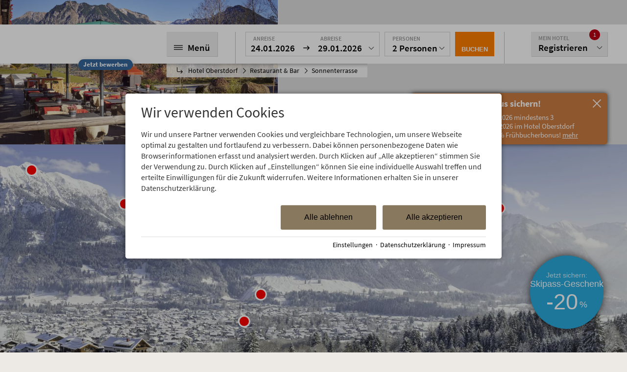

--- FILE ---
content_type: text/html; charset=utf-8
request_url: https://www.hotel-oberstdorf.de/restaurant-bar/sonnenterrasse/.html
body_size: 25604
content:
<!DOCTYPE html>
<html xmlns="http://www.w3.org/1999/xhtml" xml:lang="de" lang="de"  class=" c107994">
<head>
	<title> / Dorfplatz mit Kräutergarten und Sonnenterrasse (Hotel Oberstdorf)</title>
	
	<meta name="description" content="Umsäumt von einem Kräutergarten ist die Sonnenterrasse auf dem Hotel Oberstdorf Dorfplatz. Hier haben Sie einen fantastischen Blick auf die Berge. Im Sommer spenden große Sonnenschirme Schatten, im Winter wärmen dicke Felle und kuschlige Decken.">
	<meta http-equiv="Content-Type" content="text/html;charset=utf-8">
	<meta name="robots" content="index, follow">
	<meta name="google-site-verification" content="OeYBiGrQyWSrUlGreq2I2Lz1noDp6ybGiE8FLtRdjnY">
	<meta name="tramino-cache" content="24.01.2026 05:03:50">
	<meta name="viewport" content="width=device-width, initial-scale=1, maximum-scale=5">
	<link rel="canonical" href="https://www.hotel-oberstdorf.de/restaurant-bar/sonnenterrasse/.html">
	<link rel="icon" type="image/png" sizes="16x16" href="https://storage.tramino.net/hotel-oberstdorf/846166/16.png">
	<link rel="icon" type="image/png" sizes="32x32" href="https://storage.tramino.net/hotel-oberstdorf/846166/fav-new.png">
	<meta name="msapplication-TileColor" content="#ffffff">
	<meta name="theme-color" content="#ffffff">
<link rel="stylesheet" href="https://storage.tramino.net/hotel-oberstdorf/stylesheets/3549.css?r=d2599e083003e2b2da794f854ffb5216" type="text/css" media="all" />
		<!-- Init Consent -->
		<script>
		localStorage.setItem("consentPermission","false");
		window.ConsentChecksum = "0638136fa7b6b885b06d810c82c93260_v1";
		window.consentCodeBuffer = window.consentCodeBuffer || [];

		window.setConsentCookie = function( cvalue ) {
			const d = new Date();
			const cname = "Consent";
			const exdays = 365;

			d.setTime(d.getTime() + (exdays*24*60*60*1000));
			let expires = "expires="+ d.toUTCString();
			document.cookie = cname + "=" + cvalue + ";" + expires + ";path=/";
		}

		window.getConsentCookie = function( ) {
			let cname = "Consent";
			let name = cname + "=";
			let decodedCookie = decodeURIComponent(document.cookie);
			let ca = decodedCookie.split(';');

			for(let i = 0; i <ca.length; i++) {
				let c = ca[i];
				while (c.charAt(0) == ' ') {
					c = c.substring(1);
				}
				if (c.indexOf(name) == 0) {
					return c.substring(name.length, c.length);
				}
			}
			return "";
		}

		window.deleteConsentCookie = function( ) {
			let cname = "Consent";
			document.cookie = cname + "=; expires=Thu, 01 Jan 1970 00:00:00 UTC; path=/;";
		}

		window.releaseConsentBuffer = function() {			

			let buffer = window.consentCodeBuffer;
			const tempContainer = document.createElement('div');

			window.onerror = function (error, url, line, column, stack) {

				let fetch_url = "/api/codes/error/?" + new URLSearchParams({
					error_message: error,
					error_url: url,
				}).toString()

				fetch(fetch_url).then(function(response) {
				
				}).catch(function(err) {

				});
	        };

			for (var i = 0; i < buffer.length; i++) {
				let code_element = buffer[i];

				if ( code_element.released === true ) {
					console.log("[releaseConsentBuffer] skip double execution");
					continue;
				}

				if ( code_element.type == "javascript" ) {
	
					(function() {
						code_element.callback.call();
						//eval(code_element.callback);
					})();

				} else if ( code_element.type == "src" ) {
					var s = document.createElement('script');
					s.type = 'text/javascript';
					s.async = true;
					s.src = code_element.src;
					document.body.appendChild(s);
				}
				else if ( typeof code_element.content == "string" ) {
					
					if ( code_element.content !== undefined  ) {
						code_element.content = code_element.content.replace(/script_blocker/g, 'script');
						tempContainer.innerHTML += code_element.content;
					}
					
				}

				code_element.released = true;
			}

			let code_items = tempContainer.children;	
			

			for (let child of Array.from(code_items) ) {
			
				let error;
								
				if ( child.tagName === 'SCRIPT' ) {
					
					const newScript = document.createElement('script');
					if ( child.src ) {
						// Externe Skripte
						newScript.src = child.src;
						newScript.async = true; // Standardmäßig async laden
					} else {
						// Inline-Skripte
						try {
							newScript.textContent = child.textContent;
						} catch ( err ) {
		                	// console.log( "Code Error", err )
		                }
					}
					document.body.appendChild(newScript);
				} else {
					document.body.appendChild(child);
				}
                

               
            
			}

			window.onerror = null;

		}

		window.checkConsent = function() {

			let consent_html = document.querySelector(".TraminoConsent");

			if ( window.ConsentChecksum ) {
				if ( window.getConsentCookie() == window.ConsentChecksum ) {
						return true
					}
			}

			if ( consent_html !== null ) {
				if ( consent_html.dataset.checksum ) {
					if ( window.getConsentCookie() == consent_html.dataset.checksum ) {
						return true
					}
				}
			}

			return false;

		}


		window.checkReleaseConsent = function() {

			if ( window.checkConsent() ) {
				window.releaseConsentBuffer();
				localStorage.setItem("consentPermission","true");
				console.log("[checkReleaseConsent] granted - codes released");
			} else {
				localStorage.setItem("consentPermission","false");
				console.log("[checkReleaseConsent] not granted");
			}
		
		}

		</script>
		
	<script>
		window.dataLayer = window.dataLayer || [];
		function gtag(){dataLayer.push(arguments);}

		if( window.checkConsent() === false ) {

			gtag('consent', 'default', {
				'ad_storage': 'denied',
				'ad_user_data': 'denied',
				'ad_personalization': 'denied',
				'analytics_storage': 'denied',
				'personalization_storage': 'denied',
				'functionality_storage': 'denied',
				'security_storage': 'denied',
			});


		} else {
			gtag('consent', 'default', {
				'ad_storage': 'granted',
				'ad_user_data': 'granted',
				'ad_personalization': 'granted',
				'analytics_storage': 'granted',
				'personalization_storage': 'granted',
				'functionality_storage': 'granted',
				'security_storage': 'granted',
			});
		}
	</script>
	
	
	<script>var Tramino = {"destination":100,"base":"","client":106,"lang":"de","request_id":"e07d3cefd32b5ab10fe8b396f2fc6633","page":107994};</script>
	<script>(function(){var q=[];window.TraminoReady=function(f){return f?q.push(f):q}})()</script>
	<script src="/tramino/js/require.min.js" data-main="/tramino/js/requirejs-main.js" async defer></script>


<script type="text/javascript">
"use strict";
	
TraminoReady(function() {
	
	var mobile_just_clicked = false;

	$('.grid-item .mobile_arrow').on('click', function(event) {
		var $griditem = $(this).parents('.grid-item');
		if ( $griditem.hasClass('rubrik-open')) {
			console.log($griditem);
			$griditem.removeClass('rubrik-open');
			mobile_just_clicked = true;
		}
	});

	$('.grid-item').on('click', function(event) {

		var $griditem = $(this);
		if ( $(window).width() <= 567 && ! $(this).hasClass('nosubmenu') ) {
			if ( mobile_just_clicked === true ) {
				mobile_just_clicked = false;
				return;
			}
			if ( ! $griditem.hasClass('rubrik-open') ) {
				event.preventDefault();
				$('.grid-item').removeClass('rubrik-open rubrik-mobilefirst ');
				$griditem.addClass('rubrik-open');
			}
		}
	});

});

</script>







<script type="text/javascript">
"use strict";

TraminoReady(function() {

	var seen_notifications = {};
	var show_cart = false;

	OR.headerOpenScollPos = 0;

	OR.closeNav = function() {
		$('body').removeClass('openmenu');
	}
	OR.closeIBEPulldown = function() {
		$('#header-ibe .pulldown').removeClass('pulldown-open');
	}


	OR.closeIBE = function() {
		$('body').removeClass('openibe');
		$('header a.ibe i').removeClass().addClass('icons8-sleeping-in-bed');
	}

	
	OR.closeMyHotel = function() {
		$('header .myhotel .pulldown').removeClass('pulldown-open');
	}


	OR.closeOpenOverlays = function(active) {
		if ( active == "openmenu" ) {
			OR.closeMyHotel();
			OR.closeIBEPulldown();
			OR.closeIBE();
		} else if ( active == "openibe" ) {
			OR.closeMyHotel();
			OR.closeNav();
		} else if ( active == "myhotel" ) {
			OR.closeNav();
			OR.closeIBE();
			OR.closeIBEPulldown();
		} else if ( active == "ibepulldown" ) {
			OR.closeNav();
			OR.closeMyHotel();
		} else if ( active == "all" ) {
			OR.closeNav();
			OR.closeMyHotel();
			OR.closeIBEPulldown();
			OR.closeIBE();
		}

	}



	$('header a.menu').on('click', function (e) {
		e.preventDefault();
		$('body').removeClass('tinywindow');
		$('header .nav_wrapper').attr('style','');

		if ( $('body').hasClass('openmenu') ) {
			OR.closeNav();
			if ( OR.checkSmallDesktopView() ) {
				$(window).scrollTop(OR.headerOpenScollPos);
			}
		} else {
			removeNotify();
			OR.headerOpenScollPos = $(window).scrollTop() + 1;
			$('body').addClass('openmenu');
			OR.closeOpenOverlays('openmenu');


			// Handling für ganz schmale Monitore
			var header_height = $('header').height();
			var window_height = $(window).height();
			var offset = 20;
			if ( ( header_height + offset ) > window_height && $(window).width() > 1024 ) {
				$('body').addClass('tinywindow');
				$('header .nav_wrapper').css('max-height', ( window_height - offset - 150 ) + "px" );
			}

		}
		
		

		if ( $('header').find('.lazybackground').not('.loaded').length > 0 ) {
			$('header .lazybackground').each(function(index, el) {
				var $element = $(this);
				$element.css('background-image', 'url(' + $element.data('backgroundimage') + ')').addClass('loaded');
			});
		}
	});

	$('header a.ibe').on('click', function (e) {
		e.preventDefault();
		OR.closeOpenOverlays('openibe');
		var $body = $('body');
		var $element = $(this);
		if ( $body.hasClass('openibe') ) {
			$element.find('i').removeClass().addClass('icons8-sleeping-in-bed');
		} else {
			$element.find('i').removeClass().addClass('icons8-delete-filled');
		}
		$body.toggleClass('openibe');
	});
	
		$('header').addClass('stickyenabled');
	

	var justclicked = false;
	$('header .myhotel').on('click', '.pulldown a', function(event) {
		$(this).toggleClass('pulldown-open');
		justclicked = true;
	});

	$('header .myhotel').on('click', '.pulldown', function(event) {
		if ( ! justclicked ) {
			if ( !OR.checkMobileView || !OR.checkTabletView ) {
				OR.closeOpenOverlays('myhotel');
			}
			$(this).toggleClass('pulldown-open');
		}
		justclicked = false;
	});
	
	function createNotify(notify) {
		if ( notify.tags !== null ) {
			if ( notify.tags.match('2877') ) {
				$('#or_notification').addClass("booking"); // booking
			} else if ( notify.tags.match('7598') ) { 
				$('#or_notification').addClass("puce"); // dunkelbraun
			} else if ( notify.tags.match('47841') ) { 
				$('#or_notification').addClass("tan"); // hellbraun
			} else if ( notify.tags.match('47837') ) { 
				$('#or_notification').addClass("hm-layout"); // HM-Layout
			} else if ( notify.tags.match('47835') ) { 
				$('#or_notification').addClass("hm-logo"); // HM-Logo
			} else if ( notify.tags.match('47836') ) { 
				$('#or_notification').addClass("hm-layout"); // HO-Layout
			} else if ( notify.tags.match('47834') ) { 
				$('#or_notification').addClass("ho-logo"); // HO-Logo
			} else if ( notify.tags.match('47839') ) { 
				$('#or_notification').addClass("hostel-blau"); // Hostel Blau
			} else if ( notify.tags.match('47840') ) { 
				$('#or_notification').addClass("hostel-grau"); // Hostel Grau
			} else if ( notify.tags.match('47838') ) { 
				$('#or_notification').addClass("hostel-rot"); // Hostel Rot
			} 
		}

		var $notify_window = $('#or_notification .text');

		var html = "<h4>" + notify.name + "</h4>";
		html += "<div class='intro'>" + notify.intro;
		if ( notify.link ) { html += " <u>mehr</u>" }
		html + "</div>";
		if ( notify.link ) {
			$('#or_notification').attr('data-notifylink', notify.link).css('cursor','pointer');
		}

		$('#or_notification').attr('data-notifyid', notify.id);

		$notify_window.html(html);

		notifytimeout = setTimeout(showNotify,1000);

	}

	setTimeout(function(){
		if ( Tramino.lang == "de" ) {
			
			
			

			var available_notifications = [{"prio":9,"user_name":"Valeria Semke","client_bild":805665,"user_wall_name":null,"seo_description":null,"memostack":298,"ref":"","comments":0,"name":"10% Fr\u00fchbucherbonus sichern!","score":null,"seo_title":null,"link_app":null,"user":964870,"tags":null,"status":"active","changed":"2026-01-23 12:32:41","bild":0,"created2":"0000-00-00 00:00:00","bild_teaser":0,"betrieb":0,"intro":"Buchen Sie bis zum 15.03.2026 mindestens 3 \u00dcbernachtungen ab April 2026 im Hotel Oberstdorf und profitieren Sie von 10% Fr\u00fchbucherbonus!","id":"72561","shortcut":"10-fruehbucherbonus-sichern","memo_storage":null,"client_name":"Hotel Oberstdorf","ref_type":"","no_infos":null,"user_image":null,"text":"","created":"2026-01-23 12:40:00","seo_keywords":null,"client_logo":873377,"client":106,"internal_note":"","link":"https://www.hotel-oberstdorf.de/angebote/10-fruehbucherbonus-sichern.html","user_wall":null,"files":"","betrieb_name":null,"html_out":"<div class=\"memo  \">\r\n\t\r\n\t<div class=\"message\">\r\n\t\t\r\n\t\t\r\n\t\t\t<span class=\"avatar\"></span>\r\n\t\t\t<span class=\"user\">Valeria Semke</span>\r\n\t\t\r\n\r\n\t\t<span class=\"divider\">\u203a</span>\r\n\t\t\r\n\t\t\r\n\t\t<div class=\"topinfo\">\r\n\t\t\t<div class=\"left\">\r\n\t\t\t\t<span class=\"created\"><a href=\"/memo/72561.html\"><span title=\"23.01.2026 12:40:00\">gestern</span></a></span>\r\n\t\t\t\t<span class=\"via\"></span>\r\n\t\t\t\t\r\n\t\t\t</div>\r\n\t\t\t\r\n\t\t\t<div class=\"clear\"></div>\r\n\t\t</div>\r\n\t\t\r\n\t\t\r\n\t\t<h3>10% Fr\u00fchbucherbonus sichern!</h3>\r\n\t\t<div class=\"intro\">Buchen Sie bis zum 15.03.2026 mindestens 3 \u00dcbernachtungen ab April 2026 im Hotel Oberstdorf und profitieren Sie von 10% Fr\u00fchbucherbonus!</div>\r\n\t\t<div class=\"text\"></div>\r\n\t\r\n\t</div>\r\n\t\r\n\t<div class=\"icon\"></div>\r\n\t<div class=\"addition\">\r\n\t<div class=\"files\">\r\n\t<br/><br/>\r\n\t\r\n\t<div class=\"clear\"></div>\r\n\t</div>\r\n\r\n\t</div>\r\n\r\n\r\n\t<div class=\"clear\"></div>\r\n</div>","options":"","teams":"","publish":null,"expire":"2026-03-15 00:00:00","lang":"de"}];
			
			try {
				var temp = JSON.parse(sessionStorage.getItem('seen_notifications'));
				if (temp) { seen_notifications = temp; }
			} catch(e) {}

			for (var i = 0; i < available_notifications.length; i++) {
				var notify = available_notifications[i];
				if ( ! seen_notifications[notify.id] ) {
					createNotify(notify);
					break;
				}
			}
			
			
		
		}
	},300);

	var notifytimeout;
	var showNotify = function() {
		$('#or_notification').removeClass('hide');

		var notifyid = $('#or_notification').data('notifyid');
		
		// KL 21.10.2021 - immer öffnen - mehr sichtbarkeit
		
		//	if ( ! seen_notifications[notifyid] ) {
		//		seen_notifications[notifyid] = true;
		//		try {
		//			sessionStorage.setItem('seen_notifications', JSON.stringify(seen_notifications));
		//		} catch(e) {}
		//	}

		// notifytimeout = setTimeout(removeNotify,15000);
	}

	function removeNotify() {
		$('#or_notification').addClass('hide');
		clearTimeout(notifytimeout);
	}

	var notify_justclicked = false;

	$('#or_notification').on('click', '.close', function(){
		notify_justclicked = true;
		removeNotify();
		
		// erst nach wegklicken als gesehen markieren
		var notifyid = $('#or_notification').data('notifyid');
		if ( ! seen_notifications[notifyid] ) {
			seen_notifications[notifyid] = true;
			try {
				sessionStorage.setItem('seen_notifications', JSON.stringify(seen_notifications));
			} catch(e) {}
		}

	});

	$('#or_notification').on('click', function(){
		if ( ! notify_justclicked ) {
			var notifylink = $(this).data('notifylink');
			if ( notifylink ) { 
				window.location.href = notifylink;
			}
		}

		notify_justclicked = false;
	});

	
});
</script>




<script type="text/javascript">
	
TraminoReady(function() {

	var setData = function(infobox, element) {
		// Set right data
		var $infobox = $(infobox);
		var $element = $(element);
		$infobox.find('.name').html($element.data('name'));
		$infobox.find('.info').html($element.data('info'));
		if ( $element.data('image').length > 0 ) {
			$infobox.find('.image img').attr('src', $element.data('image'));
		} else {
			$infobox.addClass('noimg');
		}
		$infobox.find('.link a').attr('href', $element.data('link'));

		if ( $element.data('link').length == 0 ) {
			$infobox.find('.link').addClass('hide');
		} else {
			$infobox.find('.link').removeClass('hide');
		}

	}


	$('.T3787 .marker_wrapper').on('mouseover', 'a.marker', function(event) {
		
		var $element = $(this);
		var $infobox = $('.infobox');

		$infobox.removeClass('noimg');

		
		if ( ! $infobox.hasClass('show') ) {
			setData($infobox, $element);
		}
		

	});

	$('.T3787 .marker_wrapper').on('click', 'a.marker', function(event) {
		event.preventDefault();
		var $element = $(this);
		var $infobox = $('.infobox');

		if ( $element.hasClass('active') ) {
			$infobox.removeClass('noimg');
			$infobox.removeClass('show');
			$element.removeClass('active');
			return;
		}
		$('.T3787 .marker_wrapper a.marker').removeClass('active');
		if ( $infobox.hasClass('show') ) {
			setData($infobox, $element);
		}

		 $infobox.find('.arrow').removeClass('right');

		var $w = $(window);
		var element_pos = $element.position();

		var infobox_width = $infobox.width();



		if ( infobox_width > 400 ) {
			infobox_width = 400;
		}
		if ( $infobox.hasClass('noimg') ) {
			infobox_width = 200;
		}

		if ( element_pos.left + infobox_width < $w.width() ) {
			$infobox.css('top','calc('+ $element.data('y') +'% - 15px)');
			$infobox.css('left','calc('+ $element.data('x') +'% + 40px)');
			
		} else {

			var new_offset_x = ( infobox_width * -1 ) - 15;
			$infobox.find('.arrow').addClass('right');
			$infobox.css('top','calc('+ $element.data('y') +'% - 15px)');
			$infobox.css('left','calc('+ $element.data('x') +'% + ' + new_offset_x + 'px)');
		}

		$infobox.addClass('show');
		$element.addClass('active');

	});

});

</script>







<script type="application/ld+json">
{
	"@context": "http://schema.org",
	"@type": "Hotel",
	
	"aggregateRating": {
		"@type": "AggregateRating",
		"bestRating": "5",
		"ratingValue": "4.7",
		"worstRating": "1",
		"ratingCount": "503"
	},
	  
	"address": {
		"@type": "PostalAddress",
		"addressLocality": "Oberstdorf",
		"postalCode": "87561",
		"streetAddress": "Reute 20"
	},
	
	"geo": {
		"@type": "GeoCoordinates",
		"latitude": "47.4098854064941",
		"longitude": "10.2532205581665"
	},
	
	"telephone" : "+49 8322 940770",
	"logo" : "https://storage.tramino.net/hotel-oberstdorf/873377/300.png?r=1",
	"url" : "https://www.hotel-oberstdorf.de",
	"name": "Hotel Oberstdorf",
	"image": "https://storage.tramino.net/hotel-oberstdorf/805665/300.jpg?r=3"
}
</script>



<script type="text/javascript">
"use strict";
	
TraminoReady(function() {

	require(['webfontloader'], function(_) {
		var WebFont = require('webfontloader');

		WebFont.load({
			custom: {
				families: ['Oberstdorf-Resort', 'Source+Sans+Pro','Lobster','Montserrat' ],
				urls: [
					'https://cdn.tramino.net/static/oberstdorf-event/oberstdorf-resort/iconfont/css/styles.min.css?c=1769227',
					'https://comet.tramino.net/fonts/css?family=Source+Sans+Pro:400,600,700|Lobster:400|Montserrat:400,600'
				]
			}
		});		

	});

	
});

</script>





<script>
    window.loadJS = function(u, cb) {
		var r = document.getElementsByTagName("script")[0],
			s = document.createElement("script");
		s.src = u;
		r.parentNode.insertBefore(s, r);
		
		if ( cb !== undefined ) {
			cb();
		}
		
	}

    if (!window.HTMLPictureElement) {
    loadJS("https://cdn.tramino.net/static/root/js/respimg/ls.respimg.min.js");
    }
</script>


<script type="text/javascript">
"use strict";

var scrollChanged = false;
var resizeChanged = false;

TraminoReady(function() {

	var getBrowserInfos = function() {
		var browser = {};
		
		var ua = navigator.userAgent;
		//if ( window.console && console.log ) console.log(ua);
		if (ua.match(/Chrome/)) {
			
			browser.name = "Chrome";

			var version = ua.match(/Chrome\/[\d|.]+/);
			version = version[0];
			version = version.match(/[\d|.]+/);
			browser.version = version[0];
			
			
		/*
		} else if (ua.match(/Safari/)) {
			
			browser.name = "Safari";

			var version = ua.match(/Version\/[\d|.]+/);
			if ( !version ) {
				// Mobile Safari has a different UA
				// Mozilla/5.0 (iPad; CPU OS 9_0_1 like Mac OS X) AppleWebKit/600.1.4 (KHTML, like Gecko) GSA/8.0.57838 Mobile/13A404 Safari/600.1.4
				browser.version = "unknown";
			} else {
				browser.version = version[0];
			}
			//version = version.match(/[\d|.]+/);
			//browser.version = version[0];
		*/
		} else if (ua.match(/Firefox/)) {
			
			browser.name = "Firefox";
			
			var version = ua.match(/Firefox\/[\d|.]+/);
			version = version[0];

			version = version.match(/[\d|.]+/);
			browser.version = version[0];
			
		} else if (ua.match(/Opera/)) {
			
			browser.name = "Opera";

			var version = ua.match(/Version\/[\d|.]+/);
			version = version[0];

			version = version.match(/[\d|.]+/);
			browser.version = version[0];
		
		} else if (ua.match(/MSIE/)) {
			browser.name = "Internet Explorer";
			var version = ua.match(/MSIE [\d|.]+/);
			version = version[0];

			version = version.match(/[\d|.]+/);
			browser.version = version[0];
		} else if (ua.match(/Mozilla\/5.0/)) {
			browser.name = "Internet Explorer";
			browser.version = "11.0";
		} else {
			browser.name = "andere";
			browser.version = "1.0";
		}

		browser.os = {};
		browser.os.name = "";
		if ( ua.match('Windows') ) {
			browser.os.name = "Windows";
		} else if ( ua.match('Macintosh') ) {
			browser.os.name = "Mac OS";
		}

		browser.version_short = browser.version.match(/^(\d+)/)[0];
		
		return browser;
	};

	var browser = getBrowserInfos();
	var string  = "ua-" + browser.name.replace(/\s/,"-")
	+ " ua-" + browser.name.replace(/\s/,"-") + "-" + browser.version_short;

	// OS
	string += " os-" + browser.os.name.replace(/\s/,"-");

	string = string.toLowerCase();

	$('#body').addClass(string);

	OR.realHeaderOffsetTop = $('header').offset().top;


	OR.stickyHeader = function () {
		var $header = $('header');
		if ( $header.hasClass('stickyenabled') ) {
			var scrolltopposition = $w.scrollTop();

			if ( OR.realHeaderOffsetTop <= scrolltopposition ) {
				$header.addClass('sticky');
			} else {
				$header.removeClass('sticky');
			}
		}
	}
	
	var $w = $(window);

	if ( $('.tofilter').length > 0 ) {
		require(['jquery-old','jquery-ui-old'], function(_) {
			require(['traminofilter'], function(_) {
				$('.tofilter').traminoFilter({
					entry: "entry-element"
				});
			});
		});
	}

	if ( $('a.fancybox').length > 0 ) {
		require(['fancybox'], function(_) {
			$('a.fancybox').fancybox({
				padding: 0,
			});
		});
	}

	if ( $('a.various').length > 0 ) {
		require(['fancybox'], function(_) {
			$(".various").fancybox({
				maxWidth	: 1200,
				maxHeight	: 900,
				fitToView	: false,
				width		: '70%',
				height		: '70%',
				padding: 0,
			});
		});
	}

	if ( $('a.videoiframe').length > 0 ) {
		$('a.videoiframe').on('click', function(event) {
			event.preventDefault();
			
			var $videoelement = $(this);
			if ( $videoelement.data('src') ) {
				$videoelement.html("<iframe border='0' src='"+ $videoelement.data('src') +"'></iframe>");
			}

		});
	}

	if ( $('.lazyload').length > 0 ) {
		require(['lazybgset','lazysizes'], function(_) {
			window.lazySizesConfig.customMedia = {
			    '--mobile': '(max-width: 567px)',
			    '--tabletsmall': '(max-width: 767px)',
			    '--tabletbig': '(max-width: 1023px)',
			    '--desktopsmall': '(max-width: 1279px)'
			};
		});
	}

	// Scrollto Handling
	$('a.scrollto').on('click', function(event) {
		event.preventDefault();
		var target = $(this).attr('href');

		$('html, body').animate({
			scrollTop: $(target).offset().top
		}, 500);

	});

	OR.stickyHeader();

	$w.on('scroll', function(e) {
		scrollChanged = true;
	});

	var check_scroll_interval = setInterval(function() {
		if ( !scrollChanged ) return;
		scrollChanged = false;


		OR.stickyHeader();

		if ( OR.headerOpenScollPos != 0 ) {
			if ( ! OR.checkSmallDesktopView() ) {
				if ( OR.headerOpenScollPos + 150 <= $w.scrollTop() || OR.headerOpenScollPos - 150 >= $w.scrollTop() ) {
					OR.closeOpenOverlays('all');
					OR.headerOpenScollPos = 0;
				}
			}
		}

	}, 200 );

	$w.on('resize', function(e) {
		resizeChanged = true;
	});

	var check_resize_interval = setInterval(function() {
		if ( !resizeChanged ) return;
		resizeChanged = false;
		
		var newHeaderOffsetTop = $('header').offset().top;
		if ( OR.realHeaderOffsetTop != newHeaderOffsetTop ) {
			OR.realHeaderOffsetTop = newHeaderOffsetTop;
		}

	}, 200 );

	

	/**
	 * Zur Erklärung, was dieser Code macht:
	 * - Beim Klicken des Body wird ermittelt, wohin geklickt wurde (pageX/pageY).
	 * - Es werden eine Reihe von "Boxen" ermittelt, welche im Moment aktiv sind:
	 *   - Der Header
	 *   - Das aktuell offene Panel
	 * - Falls sich der Klick außerhalb dieser Boxen befindet, wird die Navigation eingeklappt.
	 */

	function TouchBox(x, y, width, height) {
		this.x = x;
		this.y = y;
		this.width = width;
		this.height = height;
	}

	TouchBox.prototype.triggers = function(x, y) {
		return ( x >= this.x && y >= this.y
			  && x <= (this.x + this.width) && y <= (this.y + this.height) );
	};

	var header_top = $('header > .maxwidth');
	var header_top_o = header_top.offset();


	$('body').on('click', function(e) {
		$('.touchBox').remove();
		if ( ! OR.checkDesktopView() ) {
			return;
		}

		// Standardboxen, decken die ersten 85 Pixel der Seite ab
		var clickBoxes = [
			new TouchBox(header_top_o.left, header_top_o.top, header_top.outerWidth(), header_top.outerHeight()),
		];

		// Offene Navigationselemente
		var contentbox;
		if ( $('body').hasClass('openmenu') ) {
			contentbox = $('header');
		}
		

		// Prüfen, ob überhaupt ein Navigationselement offen war
		if ( contentbox && contentbox.length ) {
			clickBoxes.push(new TouchBox(
				contentbox.offset().left,
				contentbox.offset().top,
				contentbox.outerWidth(),
				contentbox.outerHeight()
			));
		}

		for (var i = 0; i < clickBoxes.length; i++) {
			if ( clickBoxes[i].triggers(e.pageX, e.pageY) ) {
				return;
			}
		}

		OR.closeNav();
	});

	
	if ( $('.entry_wrapper.slider').length > 0 ) {

		require(['slick'], function(_) {
			$('.entry_wrapper.slider').slick({
				dots: true,
				infinite: false,
				slidesToShow: 2,
				slidesToScroll: 2,
				variableWidth: true,
				responsive: [
					{
						breakpoint: 1280,
						settings: {
							slidesToShow: 3,
							slidesToScroll: 3,
							variableWidth: false
						}
					},
					{
						breakpoint: 1024,
						settings: {
							slidesToShow: 3,
							slidesToScroll: 3,
							variableWidth: false
						}
					},
					{
						breakpoint: 800,
						settings: {
							slidesToShow: 2,
							slidesToScroll: 2,
							variableWidth: false
						}
					},
					{
						breakpoint: 600,
						settings: {
							slidesToShow: 1,
							slidesToScroll: 1,
							variableWidth: true
						}
					}
				]
			});
		});
	}


	// dirte add class
	// Impressum
	if ( $('.T711').length > 0 ) {
		$('.T711').addClass('maxwidthsmall padding-tb padding-lr');
	}
	// Datenschutz
	if ( $('.T1979').length > 0 ) {
		$('.T1979').addClass('maxwidthsmall padding-tb padding-lr');
	}

	// FAQ
	if ( $('.T4532').length > 0 ) {
		$('.T4532').addClass('textstyle');
		$('.T4532 .leftside .specialfont').addClass('font_special1');
	}
	
	// Individueller Störer
	if ( $('.T4244').length > 0 ) {
		$('.T4244 .headline').addClass('headline27');
	}
});

</script>



<meta property="og:title" content="Sonnenterrasse mit Nebelhorn Bergblick am Hotel Oberstdorf im Allgäu.">
<meta property="og:description" content="Der Kräutergarten, Allgäuer Sagen an der Feuerkugel, weihnachtliche Buden, eine Sonnenterrasse - der Dorfplatz am Hotel Oberstdorf ist so vielfältig. Mehr Infos">
<meta property="og:site_name" content="Hotel Oberstdorf">
<meta property="og:type" content="Website">
<meta property="og:url" content="https://www.hotel-oberstdorf.de/restaurant-bar/sonnenterrasse/.html">
<meta property="og:image" content="https://storage.tramino.net/hotel-oberstdorf/1647820/800.jpg">

<script>
(function(w,d,s,l,i){w[l]=w[l]||[];w[l].push({'gtm.start':
new Date().getTime(),event:'gtm.js'});var f=d.getElementsByTagName(s)[0],
j=d.createElement(s),dl=l!='dataLayer'?'&l='+l:'';j.async=true;j.src=
'https://www.googletagmanager.com/gtm.js?id='+i+dl;f.parentNode.insertBefore(j,f);
})(window,document,'script','dataLayer','GTM-WS55CJG');
</script>

<meta name="facebook-domain-verification" content="cujtfynd5jfbfdxlpvc0rdvx7kn9x2" />

<meta name="p:domain_verify" content="6fd0edf3f1718361572466e323670d63"/>


					<!-- CodeBuffer: Bing - Globale Website Tag (#1232) -->
					<script>
						window.consentCodeBuffer = window.consentCodeBuffer || [];
						window.consentCodeBuffer.push({ type: "javascript", callback: function(){ (function(w,d,t,r,u){var f,n,i;w[u]=w[u]||[],f=function(){var o={ti:"97053566", enableAutoSpaTracking: true};o.q=w[u],w[u]=new UET(o),w[u].push("pageLoad")},n=d.createElement(t),n.src=r,n.async=1,n.onload=n.onreadystatechange=function(){var s=this.readyState;s&&s!=="loaded"&&s!=="complete"||(f(),n.onload=n.onreadystatechange=null)},i=d.getElementsByTagName(t)[0],i.parentNode.insertBefore(n,i)})(window,document,"script","//bat.bing.com/bat.js","uetq"); }, id: "1232" });
					</script>
				
<!-- Matomo -->
<script>
  var _paq = window._paq = window._paq || [];
  /* tracker methods like "setCustomDimension" should be called before "trackPageView" */
  _paq.push(["disableCookies"]);
  _paq.push(['trackPageView']);
  _paq.push(['enableLinkTracking']);
  (function() {
    var u="https://analytics.tramino.net/matomo/";
    _paq.push(['setTrackerUrl', u+'matomo.php']);
    _paq.push(['setSiteId', '7']);
    var d=document, g=d.createElement('script'), s=d.getElementsByTagName('script')[0];
    g.async=true; g.src=u+'matomo.js'; s.parentNode.insertBefore(g,s);
  })();
</script>
<!-- End Matomo Code -->


</head>
<body   id="body" class=" Mandant_106 Rubrik_101090" ><!-- Google Tag Manager (noscript) -->
<noscript><iframe src="https://www.googletagmanager.com/ns.html?id=GTM-WS55CJG"
height="0" width="0" style="display:none;visibility:hidden"></iframe></noscript>
<!-- End Google Tag Manager (noscript) -->




<div id="page">

<script>
window.OR = {
	hasTouchEvents: (('ontouchstart' in window) || window.DocumentTouch && document instanceof DocumentTouch),
};

OR.checkTabletView = function() {
	return $(window).width() < 768;
}

OR.checkMobileView = function() {
	return $(window).width() < 567;
}

OR.checkSmallDesktopView = function() {
	return $(window).width() < 1023;
}

OR.checkDesktopView = function() {
	return $(window).width() > 1023;
}

</script>



	
	
	
	
	
	
	
	
	
	
	
	
	
	
	

	
	
	
	
	
	
	

	
	


	
	
	
	
	
	
	









<header>
	
		
	
	<div class="maxwidth">
		<a href="/" id="logo"></a>
		
		
		
		
		
		

		<a href="/stellenangebote/" class="joblink">Jetzt bewerben</a>


		<div class="header-inner">
			<div class="column column-menu">
				<a href="#" class="menu greybox">
					<div id="nav_icon">
						<div class="nav_line nav_line1"></div>
						<div class="nav_line nav_line2"></div>
						<div class="nav_line nav_line3"></div>
					</div>
					<span class="label font-ssp-sbold">Menü</span>
				</a>
				
				<a href="#" class="ibe greybox booking bgcolor">
					<span class="label font-ssp-sbold"><i class="icons8-sleeping-in-bed"></i></span>
				</a>
				
			</div>
			<a href="tel:+498322940770" class="tel greybox">
				<span class="label font-ssp-sbold"><i class="icons8-phone"></i></span>
			</a>
			
		</div>
		
		<div class="breadcrumb">
			<div class="inner">
				<ul class="list-nostyling list-floated">
					<li class="home"><a href="/" title="1. Feelgood-Hotel im Allgäu - große Alpen Wellnesswelt und Berg-Panorama rundum"><i class="icons8-down-right-filled"></i></a></li>
					
					
					<li class="li_1 ">
						<a href="/" title="Feelgood-Hotel in Oberstdorf" class="name"><span>Hotel Oberstdorf</span>
						<span class="arr"><i class="icons8-forward-filled"></i></span></a>
					</li>
					
					<li class="li_2 ">
						<a href="/restaurant-bar/" title="Alpen Restaurant &amp; Kaminbar" class="name"><span>Restaurant &amp; Bar</span>
						<span class="arr"><i class="icons8-forward-filled"></i></span></a>
					</li>
					
					<li class="li_3 li_last">
						<a href="/restaurant-bar/sonnenterrasse/" title="Dorfplatz mit Kräutergarten und Sonnenterrasse" class="name"><span>Sonnenterrasse</span>
						</a>
					</li>
					

				</ul>
			</div>
		</div>
		

		

		
		<div class="notifywrapper">
			<div id="or_notification" data-notifylink="" class="hide bgcolor">
				<div class="inner">
					<div class="text"></div>

					

					<i class="icons8-delete-filled close"></i>
				</div>
			</div>
		</div>
		
		
	</div>

	<div class="ibe_wrapper">
		<div class="maxwidth">
			<form id="header-ibe" action="/booking/" method="get" accept-charset="utf-8">

	
	
	<input type="hidden" name="datepicker-from" value="" />
	<input type="hidden" name="datepicker-to" value="" />
	<input type="hidden" name="datepicker-defaultstartin" value="2" />
	<input type="hidden" name="datepicker-defaultdays" value="2" />
	

	<span class="pulldown dateselect greybox greybox-light greybox-wrapper">
		<span id="datepicker-display" class="buttoninner">

			
			
			<span class="greybox greybox-nostyling">
				<span class="smalllabel font-ssp-sbold">Anreise</span>
				<span class="label font-ssp-sbold datedisplay-start">24.01.2026</span>
			</span>
			<span class="greybox greybox-nostyling greybox-nopaddingleftright">
				<span class="label font-ssp-sbold"><i class="icons8-right-filled"></i></span>
			</span>

			
			
			<span class="greybox greybox-nostyling">
				<span class="smalllabel font-ssp-sbold">Abreise</span>
				<span class="label font-ssp-sbold datedisplay-end">29.01.2026</span>
			</span>
			<i class="arrow icons8-expand-arrow-filled"></i>
			
		</span>
		<span id="calendar" class="pulldown-inner"></span>
	</span>
	<span class="pulldown peopleselect greybox greybox-light">
		<span class="buttoninner">
			<span class="smalllabel font-ssp-sbold">Personen</span>
			<span id="peopleselect-display"class="label font-ssp-sbold">2 Personen</span>
			<i class="arrow icons8-expand-arrow-filled"></i>
		</span>
		<span id="peopleselect" class="pulldown-inner"></span>
	</span>

	<button class="search button bgcolor btn-filled font-ssp-sbold booking" type="submit">Buchen</button>
</form>


<script type="text/javascript">
"use strict";
	
TraminoReady(function() {

	// var ibe_clicked = false;

	
	// $('#header-ibe .pulldown .greybox').on('click', function(event) {
		
	// 	var $pulldown = $(this).parents('.pulldown')

	// 	console.log( ibe_clicked );

	// 	if ( ibe_clicked ) {
	// 		ibe_clicked = false;
	// 		return;
	// 	}

	// 	console.log("Open now close", $pulldown.hasClass('pulldown-open'));

	// 	if ( $pulldown.hasClass('pulldown-open') ) {
	// 		OR.closeIBEPulldown();
	// 	} else {
	// 		event.preventDefault();
	// 	}
				
	// });

	// $('#header-ibe').on('click', '.pulldown', function(event) {
	// 	console.log("State ibe_clicked", ibe_clicked);
	// 	if ( $(this).hasClass('pulldown-open') ) {

	// 	} else {
	// 		event.preventDefault();
	// 		$(this).addClass('pulldown-open');
	// 		ibe_clicked = true;
	// 	}
		
	// });

	$('#header-ibe').on('click', '.pulldown .buttoninner', function(event) {

		event.preventDefault();
		OR.closeOpenOverlays('ibepulldown');
		var $pulldown = $(this).parents('.pulldown');

		if ( $pulldown.hasClass('pulldown-open') ) {
			$pulldown.removeClass('pulldown-open');
		} else {
			// Alle offenen Pulldowns schießen 
			$('.pulldown.pulldown-open').removeClass('pulldown-open');
			$pulldown.toggleClass('pulldown-open');
		}
		
	});

});

</script>
		</div>
	</div>
	<div class="nav_wrapper">

		<div class="maxwidth">
			<nav>


	
	
	
	

	
	
	
	

	
	
	

	

	

	

	


	

		

		
		
		
		
		
		

		
		
			
		
			
		
			
		

		

		<div class="grid-item grid-item-count1 grid-item-top rubrik101065">

			
			
			
			<div class="rubrikimg">
				
		<picture ><source srcset="https://storage.tramino.net/hotel-oberstdorf/1145561/160x400.webp 1x" type="image/webp" ><source srcset="https://storage.tramino.net/hotel-oberstdorf/1145561/160x400.jpg 1x" type="image/jpeg" ><img src="https://storage.tramino.net/hotel-oberstdorf/1145561/160x400.jpg" width="160" height="400" loading='lazy' alt="Feelgood Hotel Oberstdorf im Winter" /></picture>
	
			</div>
			<ul class="listwrapper list-nostyling">
				<li>					
					<a href="/wellnesshotel-allgaeu/" class="main color font-ssp-sbold">Hotel</a>
					<div class="subheadline ">Wellnesshotel Allgäu – Wasser, Wellnessanwendungen &amp; Genuss</div>
					
						<ul class="list-nostyling">
						
							
							
							
							<li class="li_nav1"><a href="/wellnesshotel-allgaeu/zimmer-allgaeu/">Zimmer</a></li>
						
							
							
							
							<li class="li_nav2"><a href="/wellnesshotel-allgaeu/team/">Team</a></li>
						
							
							
							
							<li class="li_nav3"><a href="/wellnesshotel-allgaeu/inklusivleistungen/">Inklusivleistungen</a></li>
						
							
							
							
							<li class="li_nav4"><a href="/wellnesshotel-allgaeu/hotelprogramm/">Gästeprogramm</a></li>
						
							
							
							
							<li class="li_nav5"><a href="/wellnesshotel-allgaeu/fotos-videos/">Fotos &amp; Videos</a></li>
						
							
							
							
							<li class="li_nav6"><a href="/wellnesshotel-allgaeu/faqs/">FAQ</a></li>
						
						</ul>

					
				</li>
			</ul>
			<i class="mobile_arrow icons8-expand-arrow-filled"></i>
			
		</div>
	

		

		
		
		
		
		
		

		
		
			
		
			
		
			
		

		

		<div class="grid-item grid-item-count2 grid-item-top rubrik101072">

			
			
			
			<div class="rubrikimg">
				
		<picture ><source srcset="https://storage.tramino.net/hotel-oberstdorf/854927/160x400.webp 1x" type="image/webp" ><source srcset="https://storage.tramino.net/hotel-oberstdorf/854927/160x400.jpg 1x" type="image/jpeg" ><img src="https://storage.tramino.net/hotel-oberstdorf/854927/160x400.jpg" width="160" height="400" loading='lazy' alt="auf eine Reise durch das Allgäu. Kennen Sie eine Müsbollablaache? In Ihrem Urlaub in Oberstdorf werden Sie erfahren, was es damit auf sich hat." title="Geheimnisvolle Details nehmen Sie mit" /></picture>
	
			</div>
			<ul class="listwrapper list-nostyling">
				<li>					
					<a href="/angebote/" class="main color font-ssp-sbold">Besondere Angebote</a>
					<div class="subheadline ">Wander-, Wellness- oder Familienurlaub im 1. Feelgood-Hotel im Allgäu</div>
					
						<ul class="list-nostyling">
						
							
							
							
							<li class="li_nav1"><a href="/angebote/skiurlaub-allgaeu/">Skiurlaub mit 20% Skipass-Geschenk</a></li>
						
							
							
							
							<li class="li_nav2"><a href="/angebote/kurzurlaub/">Feelgood-Tage</a></li>
						
							
							
							
							<li class="li_nav3"><a href="/angebote/wellnessurlaub/">Wellnessurlaub</a></li>
						
							
							
							
							<li class="li_nav4"><a href="/angebote/weihnachten-silvester-oberstdorf/">Weihnachten &amp; Silvester</a></li>
						
							
							
							
							<li class="li_nav5"><a href="/angebote/bergzeittage/">Bergzeitwoche</a></li>
						
						</ul>

					
				</li>
			</ul>
			<i class="mobile_arrow icons8-expand-arrow-filled"></i>
			
		</div>
	

		

		
		
		
		
		
		

		
		
			
		
			
		
			
		

		

		<div class="grid-item grid-item-count3 grid-item-top rubrik101079">

			
			
			
			<div class="rubrikimg">
				
		<picture ><source srcset="https://storage.tramino.net/hotel-oberstdorf/1266202/160x400.webp 1x" type="image/webp" ><source srcset="https://storage.tramino.net/hotel-oberstdorf/1266202/160x400.jpg 1x" type="image/jpeg" ><img src="https://storage.tramino.net/hotel-oberstdorf/1266202/160x400.jpg" width="160" height="400" loading='lazy' alt="Freuen Sie sich auf Ihren besonderen Wellnessurlaub im Allgäu mit besten Wellnessbehandlungen im Wellnesshotel in Oberstdorf!" title="In der Wellnesswelt werden Sie in Ihrem Wellnessurlaub bestens verwöhnt / Ihr Wellnessurlaub im Allgäu" /></picture>
	
			</div>
			<ul class="listwrapper list-nostyling">
				<li>					
					<a href="/alpen-wellness/" class="main color font-ssp-sbold">Alpen Wellness</a>
					<div class="subheadline ">Alpen Wellness Hotel mit 1500 m² Wellnesswelt, Badesee, Pool, Saunen, Massagen &amp; Kosmetik</div>
					
						<ul class="list-nostyling">
						
							
							
							
							<li class="li_nav1"><a href="/alpen-wellness/natur-badesee/">Natur-Badesee</a></li>
						
							
							
							
							<li class="li_nav2"><a href="/alpen-wellness/ruheraeume/">Entspannungs-Oasen</a></li>
						
							
							
							
							<li class="li_nav3"><a href="/alpen-wellness/saunen-pool/">Saunen &amp; Pool</a></li>
						
							
							
							
							<li class="li_nav4"><a href="/alpen-wellness/spa-menue/">Wellnessanwendungen</a></li>
						
							
							
							
							<li class="li_nav5"><a href="/alpen-wellness/happiness-wegweiser/">Happiness-Wegweiser</a></li>
						
						</ul>

					
				</li>
			</ul>
			<i class="mobile_arrow icons8-expand-arrow-filled"></i>
			
		</div>
	

		

		
		
		
		
		
		

		
		
			
		
			
				
				
			
		
			
		

		

		<div class="grid-item grid-item-count4 grid-item-top rubrik101086 rubrik-open">

			
			
			
			<div class="rubrikimg">
				
		<picture ><source srcset="https://storage.tramino.net/hotel-oberstdorf/1155385/160x400.webp 1x" type="image/webp" ><source srcset="https://storage.tramino.net/hotel-oberstdorf/1155385/160x400.jpg 1x" type="image/jpeg" ><img src="https://storage.tramino.net/hotel-oberstdorf/1155385/160x400.jpg" width="160" height="400" loading='lazy' alt="Das Hotel Oberstdorf bietet Ihnen eine große Auswahl an Whiskeys und verschiedenen Bränden an der hoteleigenen Bar." title="Einblick in die Whiskey Sammlung" /></picture>
	
			</div>
			<ul class="listwrapper list-nostyling">
				<li>					
					<a href="/restaurant-bar/" class="main color font-ssp-sbold">Restaurant &amp; Bar</a>
					<div class="subheadline ">Restaurant und Bar mit Kamin - Genussmomente in Oberstdorf</div>
					
						<ul class="list-nostyling">
						
							
							
							
							<li class="li_nav1"><a href="/restaurant-bar/mixgetraenke/">Rührtails - nur hier!</a></li>
						
							
							
							
							<li class="li_nav2"><a href="/restaurant-bar/alpen-restaurant/">Alpen Restaurant</a></li>
						
							
							
							
							<li class="li_nav3 li_active font-ssp-sbold"><a href="/restaurant-bar/sonnenterrasse/">Sonnenterrasse</a></li>
						
							
							
							
							<li class="li_nav4"><a href="/restaurant-bar/kaminbar/">Kaminbar</a></li>
						
							
							
							
							<li class="li_nav5"><a href="/restaurant-bar/unsere-alpe-oberstdorf/">Unsere Alpe Oberstdorf</a></li>
						
						</ul>

					
				</li>
			</ul>
			<i class="mobile_arrow icons8-expand-arrow-filled"></i>
			
		</div>
	

		

		
		
		
		
		
		

		
		
			
		
			
		
			
		

		

		<div class="grid-item grid-item-count5 rubrik101106">

			
			
			
			<div class="rubrikimg">
				
		<picture ><source srcset="https://storage.tramino.net/oberstdorf-resort/919234/160x400.webp 1x" type="image/webp" ><source srcset="https://storage.tramino.net/oberstdorf-resort/919234/160x400.jpg 1x" type="image/jpeg" ><img src="https://storage.tramino.net/oberstdorf-resort/919234/160x400.jpg" width="160" height="400" loading='lazy' alt="Skiurlaub mit den Kindern am Söllereck bietet jede Menge Spaß und Action für die ganze Familie." title="Traumhafte Voraussetzungen für den ersten Skitag am Berg" /></picture>
	
			</div>
			<ul class="listwrapper list-nostyling">
				<li>					
					<a href="/familienurlaub-allgaeu/" class="main color font-ssp-sbold">Familienurlaub</a>
					<div class="subheadline ">2 Kinder bis 17 Jahre wohnen gratis -  Das Familienhotel Allgäu</div>
					
						<ul class="list-nostyling">
						
							
							
							
							<li class="li_nav1"><a href="/familienurlaub-allgaeu/familien-auszeit/">Angebot: Familien Auszeit</a></li>
						
							
							
							
							<li class="li_nav2"><a href="/familienurlaub-allgaeu/familien-bergzeit/">Angebot: Familien Bergzeit</a></li>
						
							
							
							
							<li class="li_nav3"><a href="/familienurlaub-allgaeu/familienzimmer/">Familienzimmer</a></li>
						
							
							
							
							<li class="li_nav4"><a href="/familienurlaub-allgaeu/alles-da-fuers-kind/">Alles da für's Kind</a></li>
						
							
							
							
							<li class="li_nav5"><a href="/familienurlaub-allgaeu/aktiv-mit-familie/">Aktiv mit der Familie</a></li>
						
						</ul>

					
				</li>
			</ul>
			<i class="mobile_arrow icons8-expand-arrow-filled"></i>
			
		</div>
	

		

		
		
		
		
		
		

		
		
			
		
			
		
			
		

		

		<div class="grid-item grid-item-count6 rubrik101093">

			
			
			
			<div class="rubrikimg">
				
		<picture ><source srcset="https://storage.tramino.net/oberstdorf-resort/824870/160x400.webp 1x" type="image/webp" ><source srcset="https://storage.tramino.net/oberstdorf-resort/824870/160x400.jpg 1x" type="image/jpeg" ><img src="https://storage.tramino.net/oberstdorf-resort/824870/160x400.jpg" width="160" height="400" loading='lazy' alt="In der Gondel heißt es, einfach mal die Füße still halten und genießen, denn diese Aussicht auf die Alpenwelt des Allgäus hat man nicht alle Tage." title="Mittendrinn statt nur dabei." /></picture>
	
			</div>
			<ul class="listwrapper list-nostyling">
				<li>					
					<a href="/urlaub-oberstdorf/" class="main color font-ssp-sbold">Urlaub in Oberstdorf</a>
					<div class="subheadline ">Wanderurlaub und Skiurlaub in den Allgäuer Alpen</div>
					
						<ul class="list-nostyling">
						
							
							
							
							<li class="li_nav1"><a href="/urlaub-oberstdorf/wandern-klettern/">Wandern &amp; Klettern</a></li>
						
							
							
							
							<li class="li_nav2"><a href="/urlaub-oberstdorf/biken-radfahren/">Biken &amp; Radfahren</a></li>
						
							
							
							
							<li class="li_nav3"><a href="/urlaub-oberstdorf/ski-oberstdorf/">Ski &amp; Langlauf</a></li>
						
							
							
							
							<li class="li_nav4"><a href="/urlaub-oberstdorf/tourenplaner/">Tourenplaner</a></li>
						
							
							
							
							<li class="li_nav5"><a href="/urlaub-oberstdorf/motorradfahren-allgaeu/">Motorradfahren</a></li>
						
							
							
							
							<li class="li_nav6"><a href="/urlaub-oberstdorf/spass-abenteuer/">Spaß &amp; Abenteuer</a></li>
						
						</ul>

					
				</li>
			</ul>
			<i class="mobile_arrow icons8-expand-arrow-filled"></i>
			
		</div>
	

		

		
		
		
		
		
		

		
		
			
		
			
		
			
		

		

		<div class="grid-item grid-item-count7 rubrik101112">

			
			
			
			<div class="rubrikimg">
				
		<picture ><source srcset="https://storage.tramino.net/hotel-oberstdorf/805714/160x400.webp 1x" type="image/webp" ><source srcset="https://storage.tramino.net/hotel-oberstdorf/805714/160x400.jpg 1x" type="image/jpeg" ><img src="https://storage.tramino.net/hotel-oberstdorf/805714/160x400.jpg" width="160" height="400" loading='lazy' alt="Frischer Obatzda und andere Käse- und Wurstvarianten mit hausgemachtem Brot gibt es während der Kaffeepause Ihres Kreativmeetings im Hotel Oberstdorf." title="Vielfältige Leckereien bei der Kaffeepause" /></picture>
	
			</div>
			<ul class="listwrapper list-nostyling">
				<li>					
					<a href="/tagungshotel-allgaeu/" class="main color font-ssp-sbold">Tagung</a>
					<div class="subheadline ">Tagungshotel Allgäu mit modernen Tagungsräumen und kreativen Kaffeepausen</div>
					
						<ul class="list-nostyling">
						
							
							
							
							<li class="li_nav1"><a href="/tagungshotel-allgaeu/weihnachtsfeier/">Weihnachtsfeier</a></li>
						
							
							
							
							<li class="li_nav2"><a href="/tagungshotel-allgaeu/tagungsraeume-ausstattung/">Räume &amp; Ausstattung</a></li>
						
							
							
							
							<li class="li_nav3"><a href="/tagungshotel-allgaeu/tagungsangebote/">Tagungsangebote</a></li>
						
							
							
							
							<li class="li_nav4"><a href="/tagungshotel-allgaeu/rahmenprogramm/">Rahmenprogramm</a></li>
						
							
							
							
							<li class="li_nav5"><a href="/tagungshotel-allgaeu/tagungsangebot-anfordern/">Angebot anfordern</a></li>
						
						</ul>

					
				</li>
			</ul>
			<i class="mobile_arrow icons8-expand-arrow-filled"></i>
			
		</div>
	

		

		
		
		
		
		
		

		
		
			
		
			
		
			
		

		

		<div class="grid-item grid-item-count8 rubrik101100">

			
			
			
			<div class="rubrikimg">
				
		<picture ><source srcset="https://storage.tramino.net/hotel-oberstdorf/804903/160x400.webp 1x" type="image/webp" ><source srcset="https://storage.tramino.net/hotel-oberstdorf/804903/160x400.jpg 1x" type="image/jpeg" ><img src="https://storage.tramino.net/hotel-oberstdorf/804903/160x400.jpg" width="160" height="400" loading='lazy' alt="Ein Stück Allgäu spüren Sie in nahezu jedem Raum des Hotel Oberstdorf." title="Wir holen das Allgäu hinein" /></picture>
	
			</div>
			<ul class="listwrapper list-nostyling">
				<li>					
					<a href="/service/" class="main color font-ssp-sbold">Für Fans</a>
					<div class="subheadline ">Gutscheine und Neuigkeiten aus Ihrem Lieblingshotel Oberstdorf im Allgäu</div>
					
						<ul class="list-nostyling">
						
							
							
							
							<li class="li_nav1"><a href="/service/gutschein/">Gutscheine</a></li>
						
							
							
							
							<li class="li_nav2"><a href="/service/blog/">Blog</a></li>
						
							
							
							
							<li class="li_nav3"><a href="/service/newsletter/">Newsletter</a></li>
						
						</ul>

					
				</li>
			</ul>
			<i class="mobile_arrow icons8-expand-arrow-filled"></i>
			
		</div>
	
</nav>

			

			
			
			

			
			

			
				
				
			

			
			
			
			<div class="myhotel">
				<span class="pulldown greybox">
					<span class="smalllabel font-ssp-sbold">Mein Hotel</span>
					<span class="label font-ssp-sbold">Registrieren</span>
					<span class="notify">1</span>
					<i class="arrow icons8-expand-arrow-filled"></i>
					<span class="pulldowninner">
						<ul class="list-nostyling">
							
							<li class="infos">Jetzt bei Mein Hotel registrieren und € 50,- Willkommensgutschein sichern sowie von exklusiven Aktionen und Vorabinfos profitieren.</li>
							<li><a href="/mein-hotel/?mhlogin=1"><i class="icons8-forward-filled"></i> Anmelden</a></li>
							<li><a href="/registrieren/"><i class="icons8-forward-filled"></i> Registrieren</a></li>
							
						</ul>
					</span>
				</span>
			</div>
			


		</div>
		
		
		
		
		

		<div class="bottom">
			<div class="maxwidth">
				<div class="item item-video">
					
					

					<div class="videowrapper">
						
						<a class="video various fancybox.iframe" rel="nofollow" href="https://www.youtube.com/embed/-j39aFWuPGE?autoplay=1">
							<div class="play"><i class="icons8-youtube-2-filled"></i></div>
							<picture><img src="https://i.ytimg.com/vi/-j39aFWuPGE/hqdefault.jpg" loading="lazy"></picture>
						</a>
						
					</div>
					<div class="info">
						
							<span class="headline color font-ssp-sbold">Urlaub im ersten Feelgood-Hotel im Allgäu.</span>
						
						<span class="text">Nehmen Sie sich 30 Sekunden Zeit und wir zeigen Ihnen worauf Sie sich in Ihrem Urlaub unter anderem freuen dürfen. </span>
					</div>
				</div>
				<div class="item item-jobs">
					<a href="/stellenangebote/" class="color"><u>Join our team!</u> In einer der schönsten Urlaubsregionen in einem der beliebtesten Hotels arbeiten? Wir suchen Kollegen, die gemeinsam mit uns unsere Gäste glücklich machen wollen</a>
				</div>
				<div class="item item-call">
					
					Persönlich beraten lassen  <a href="tel:+49 8322 940770"><i class="icons8-phone"></i>&nbsp;+49 8322 940770</a>
				</div>
				<div class="item item-mail item-right">
					<a href="/wellnesshotel-allgaeu/angebot-anfordern.html" onClick="ga('send', 'event', 'nachricht-senden', 'click', 'Header: Angebot anfordern');"><i class="icons8-mail"></i>&nbsp;Unverbindlich anfragen</a>
				</div>
			</div>
		</div>
	</div>


</header>

<div id="motiv" class="">
	
		
		<picture ><source srcset="https://storage.tramino.net/hotel-oberstdorf/1647820/2000x1041.webp 1x" type="image/webp" media="(min-width: 1600px)"><source srcset="https://storage.tramino.net/hotel-oberstdorf/1647820/1600x832.webp 1x" type="image/webp" media="(min-width: 1280px)"><source srcset="https://storage.tramino.net/hotel-oberstdorf/1647820/1280x666.webp 1x" type="image/webp" media="(min-width: 1024px)"><source srcset="https://storage.tramino.net/hotel-oberstdorf/1647820/1024x533.webp 1x" type="image/webp" media="(min-width: 768px)"><source srcset="https://storage.tramino.net/hotel-oberstdorf/1647820/768x400.webp 1x" type="image/webp" media="(min-width: 567px)"><source srcset="https://storage.tramino.net/hotel-oberstdorf/1647820/567x295.webp 1x" type="image/webp" ><source srcset="https://storage.tramino.net/hotel-oberstdorf/1647820/2000x1041.jpg 1x" type="image/jpeg" media="(min-width: 1600px)"><source srcset="https://storage.tramino.net/hotel-oberstdorf/1647820/1600x832.jpg 1x" type="image/jpeg" media="(min-width: 1280px)"><source srcset="https://storage.tramino.net/hotel-oberstdorf/1647820/1280x666.jpg 1x" type="image/jpeg" media="(min-width: 1024px)"><source srcset="https://storage.tramino.net/hotel-oberstdorf/1647820/1024x533.jpg 1x" type="image/jpeg" media="(min-width: 768px)"><source srcset="https://storage.tramino.net/hotel-oberstdorf/1647820/768x400.jpg 1x" type="image/jpeg" media="(min-width: 567px)"><source srcset="https://storage.tramino.net/hotel-oberstdorf/1647820/567x295.jpg 1x" type="image/jpeg" ><img src="https://storage.tramino.net/hotel-oberstdorf/1647820/567x295.jpg" width="567" height="295" loading='eager' alt="Die Sonnenterrasse am Hotel Oberstdorf ist der perfekte Ort, um nach einem Tag in den Bergen bei einem kühlen Getränk oder leckeren Kaffee zu entspannen und die Aussicht zu genießen." title="Sonnenterrasse am Hotel Oberstdorf" /></picture>
	
	

	

</div>

<div id="content">
	
	
</div>

<div class="T3787"><div class="wrapper">
	<div class="marker_wrapper">
		
			<a class="marker" style="top: 71.07%; left: 33.9%" data-y="71.07" data-x="33.9" data-name="Allgäu Chalet" data-info="10 Luxuriöse Hotel-Appartements befinden sich im Allgäu Chalet mit direktem Zugang zum Hotel." data-link="https://www.hotel-oberstdorf.de/relaunch/hotel-allgaeu/zimmer-allgaeu/hotelappartement-allgaeu-chalet.html" data-image="https://storage.tramino.net/hotel-oberstdorf/805356/200x133.jpg"></a>
		
			<a class="marker" style="top: 63.98%; left: 96.4%" data-y="63.98" data-x="96.4" data-name="Bushaltestelle direkt am Hotel" data-info="Von hier aus fahren Sie in wenigen Minuten nach Oberstdorf oder zur Söllereckbahn und ins Kleinwalsertal. " data-link="" data-image="https://storage.tramino.net/hotel-oberstdorf/826441/200x133.jpg"></a>
		
			<a class="marker" style="top: 5%; left: 4.1%" data-y="5" data-x="4.1" data-name="Gaisalphorn, 1953 m" data-info="Das Gaisalphorn überqueren Sie bei einer Tour vom Nebelhorn zum Rubihorn." data-link="" data-image=""></a>
		
			<a class="marker" style="top: 44%; left: 38%" data-y="44" data-x="38" data-name="Marktplatz in Oberstdorf" data-info="Gegenüber der Kirche befindet sich unser Partnerhotel Mohren. Von der Terrasse aus kann man bei einem leckeren Eisbecher das Treiben im Dorf beobachten." data-link="" data-image="https://storage.tramino.net/hotel-mohren/797889/200x133.jpg"></a>
		
			<a class="marker" style="top: 69.62%; left: 58.3%" data-y="69.62" data-x="58.3" data-name="Moderne Allgäu Zimmer" data-info="Wählen Sie aus den Kategorien Allgäu Style, Allgäu Feeling und Allgäu Design. " data-link="https://www.hotel-oberstdorf.de/relaunch/hotel-allgaeu/zimmer-allgaeu/" data-image="https://storage.tramino.net/hotel-oberstdorf/854917/200x133.jpg"></a>
		
			<a class="marker" style="top: 83.16%; left: 55.4%" data-y="83.16" data-x="55.4" data-name="Natur-Badesee" data-info="Schwimmen Sie im Sommer im eigenen 360 m² Natur-Badesee im Garten des Hotel Obersdorfs." data-link="https://www.hotel-oberstdorf.de/relaunch/alpen-wellness/natur-badesee/" data-image="https://storage.tramino.net/hotel-oberstdorf/805886/200x133.jpg"></a>
		
			<a class="marker" style="top: 13.7%; left: 18.9%" data-y="13.7" data-x="18.9" data-name="Nebelhorn Ski- und Wandergebiet" data-info="Unser Hausberg - das 2224 m Hohe Nebelhorn mit tollem Wander- und Skigebiet. " data-link="" data-image=""></a>
		
			<a class="marker" style="top: 64.14%; left: 41.9%" data-y="64.14" data-x="41.9" data-name="Restaurant &amp; Bar" data-info="Kulinarisch verwöhnen wir Sie in unserem Restaurant mit Wintergarten und der gemütlichen Kaminbar." data-link="https://www.hotel-oberstdorf.de/relaunch/restaurant-bar/" data-image="https://storage.tramino.net/hotel-oberstdorf/861797/200x133.jpg"></a>
		
			<a class="marker" style="top: 14.83%; left: 78.7%" data-y="14.83" data-x="78.7" data-name="Riefenkopf und Hahnenköpfle 1735 m" data-info="Ein meist noch einsames Wanderziel, das sich perfekt mit einer Tour ins Oytal verbinden lässt." data-link="" data-image=""></a>
		
			<a class="marker" style="top: 70.59%; left: 43.5%" data-y="70.59" data-x="43.5" data-name="Saunen &amp; Außen-Sole-Pool" data-info="Schwimmen in herrlich warmen Sole-Wasser mit Panoramablick und besondere Saunen genießen." data-link="https://www.hotel-oberstdorf.de/relaunch/alpen-wellness/saunen-pool/" data-image="https://storage.tramino.net/hotel-oberstdorf/805786/200x133.jpg"></a>
		
			<a class="marker" style="top: 9.83%; left: 45.1%" data-y="9.83" data-x="45.1" data-name="Schattenberg, 1845 m" data-info="Der Namensgeber der Skisprungschanzen, die am Fuße des Berges liegen." data-link="" data-image=""></a>
		
			<a class="marker" style="top: 94.12%; left: 68.6%" data-y="94.12" data-x="68.6" data-name="Wanderweg zur Breitachklamm" data-info="Vom Hotel aus sind Sie in ca. 45 min in der Breitachklamm, einem faszinierenden Naturschauspiel." data-link="" data-image="https://storage.tramino.net/oberstdorf-resort/825704/200x133.jpg"></a>
		
			<a class="marker" style="top: 70.11%; left: 49.8%" data-y="70.11" data-x="49.8" data-name="Wellness-Ruheräume " data-info="Sie haben die Wahl zwischen einem gemütlichen Wellnesswohnzimmer, dem Panorama-Ruheraum und einem Raum der Stille." data-link="https://www.hotel-oberstdorf.de/relaunch/alpen-wellness/ruheraeume/" data-image="https://storage.tramino.net/hotel-oberstdorf/854904/200x133.jpg"></a>
		
			<a class="marker" style="top: 37.07%; left: 40.6%" data-y="37.07" data-x="40.6" data-name="WM-Skisprung Arena Oberstdorf" data-info="Im Obersdorfer Skisprungstadion findet jedes Jahr die Vierschanzentournee statt. " data-link="" data-image="https://storage.tramino.net/oberstdorf-resort/826518/200x133.jpg"></a>
		
	</div>
	
		<picture ><source srcset="https://storage.tramino.net/hotel-oberstdorf/829743/2000.webp 1x" type="image/webp" media="(min-width: 1600px)"><source srcset="https://storage.tramino.net/hotel-oberstdorf/829743/1600.webp 1x" type="image/webp" media="(min-width: 1280px)"><source srcset="https://storage.tramino.net/hotel-oberstdorf/829743/1280.webp 1x" type="image/webp" media="(min-width: 1024px)"><source srcset="https://storage.tramino.net/hotel-oberstdorf/829743/1024.webp 1x" type="image/webp" media="(min-width: 768px)"><source srcset="https://storage.tramino.net/hotel-oberstdorf/829743/768.webp 1x" type="image/webp" media="(min-width: 567px)"><source srcset="https://storage.tramino.net/hotel-oberstdorf/829743/567.webp 1x" type="image/webp" ><source srcset="https://storage.tramino.net/hotel-oberstdorf/829743/2000.jpg 1x" type="image/jpeg" media="(min-width: 1600px)"><source srcset="https://storage.tramino.net/hotel-oberstdorf/829743/1600.jpg 1x" type="image/jpeg" media="(min-width: 1280px)"><source srcset="https://storage.tramino.net/hotel-oberstdorf/829743/1280.jpg 1x" type="image/jpeg" media="(min-width: 1024px)"><source srcset="https://storage.tramino.net/hotel-oberstdorf/829743/1024.jpg 1x" type="image/jpeg" media="(min-width: 768px)"><source srcset="https://storage.tramino.net/hotel-oberstdorf/829743/768.jpg 1x" type="image/jpeg" media="(min-width: 567px)"><source srcset="https://storage.tramino.net/hotel-oberstdorf/829743/567.jpg 1x" type="image/jpeg" ><img src="https://storage.tramino.net/hotel-oberstdorf/829743/567.jpg" width="567" height="352" loading='lazy' alt="Klicken Sie auf die roten Punkte und erfahren Sie mehr darüber, was Sie im Hotel Oberstdorf und rundherum erwartet." title="Interaktives Winterbild" /></picture>
	
	<div class="infobox">
		<div class="arrow"></div>
		<div class="inner">
			<div class="wrapper">
				<div class="name textstyle19"></div>
				<div class="info"></div>
				<div class="link"><a href="#">mehr erfahren</a></div>
			</div>
			<div class="image"><img /></div>
		</div>
	</div>
</div></div>







<footer>
	<div class="maxwidth flexelement">
		<div class="box adresse">
			<div class="headline font_special2">Adresse</div>
			<div class="inner textstyle">
				
				<div class="adresse"><span class="address_value firma">Hotel Oberstdorf</span><br/>Magdalena Sturm<br/>Reute&nbsp;20<br/>87561&nbsp;Oberstdorf <br/><div class="nummer">Tel. <span class='phone-number' data-number='(+49 8322 940770)'>08322 940 770</span><br/>Fax 08322 940 777 00<br/></div></div>
				<div class="adressfooter">
					<a class="btn color bordercolor" href="/wellnesshotel-allgaeu/angebot-anfordern.html" onClick="ga('send', 'event', 'nachricht-senden', 'click', 'Footer: E-Mail Adresse');">
						info@hotel-oberstdorf.de
					</a>
				</div>
			</div>
		</div>
		<div class="box newsletter">
			
			<div class="headline font_special2">Auf dem Laufenden bleiben</div>
			<div class="inner textstyle16">
				
					
					Wir geben Ihre E-Mail-Adresse nicht weiter. Wir mögen auch keinen Spam. Versprochen! Eine Abmeldung ist jederzeit möglich.
					
				
			</div>
			
			

			<form id="footer-nl" action="/service/newsletter/" method="post">
				<input placeholder="E-Mail" name="feld_858_email" type="email" />
				<input type="hidden" name="feld_859" value="623" />
				<button type="submit" class="btn btn-filled">Anmelden</button>
			</form>
			
		</div>

		
	

		<div class="box social rightbox">
			<div class="inner textstyle16">
				<div class="zertifikate">
					
					
						
						
						
						
						
					


					
						
						
						
							<a class="zwrapper" href="/wellnesshotel-allgaeu/nachhaltigkeit.html" target="_blank"><img src="https://storage.tramino.net/hotel-oberstdorf/1571679/logo-buendnis-klimaneutrales-allgu-3d-rgb.png" alt="Logo-buendnis-klimaneutrales-allgu-3d-rgb"      loading="lazy"  /></a>
						
					
						
						
						
							<span class="zwrapper"><img src="https://storage.tramino.net/oberstdorf-event/765294/siegel-best-place.png" alt="Siegel best place"      loading="lazy"  /></span>
						
					
						
						
						
							<span class="zwrapper"><img src="https://storage.tramino.net/oberstdorf-event/929945/bab2019.svg" alt="Bab2019"      loading="lazy"  /></span>
						
					
						
						
						
							<span class="zwrapper"><img src="https://storage.tramino.net/oberstdorf-event/932607/baall-2019-rgb.svg" alt="BAALL 2019 RGB"      loading="lazy"  /></span>
						
					

				</div>
				<div class="socialicons">
					
						<a href="https://www.facebook.com/hoteloberstdorf/" rel="nofollow" target="_blank"><i class="icon2-facebook"><svg><use xlink:href="#icon-facebook"></use></svg></i></a>
					
					
						<a href="https://twitter.com/hoteloberstdorf" rel="nofollow" target="_blank"><i class="icon2-twitter"><svg><use xlink:href="#icon-twitter"></use></svg></i></a>
					
					
						<a href="https://www.instagram.com/hotel_oberstdorf/" rel="nofollow" target="_blank"><i class="icon2-instagram"><svg><use xlink:href="#icon-instagram"></use></svg></i></a>
					
					
						<a href="https://www.youtube.com/user/hoteloberstdorf" rel="nofollow" target="_blank"><i class="icon2-youtube-play-button-logo"><svg><use xlink:href="#icon-youtube-play-button-logo"></use></svg></i></a>
					
					
						<a href="https://www.pinterest.de/hoteloberstdorf/" rel="nofollow" target="_blank"><i class="icon2-pinterest"><svg><use xlink:href="#icon-pinterest"></use></svg></i></a>
					
				</div>
			</div>
		</div>
	</div>
	<div class="or-family ">
		<div class="maxwidth textstyle16">
			<img src="https://storage.tramino.net/oberstdorf-event/829429/or-kuh.png" alt="Or-kuh"      loading="lazy"  />
			<div class="text">
			
				Mitglied der&nbsp;&nbsp;<a href="https://www.oberstdorf-resort.de" target="_blank">Oberstdorf Resort</a>&nbsp;&nbsp;Familien mit den schönsten Urlaubsunterkünften von der Berghütte bis zum 4-Sterne Superior Wellnesshotel!
			
			</div>
		</div>
	</div>
	<div class="copyright maxwidth">
		<div class="left">&copy;&nbsp;2026&nbsp;Hotel Oberstdorf</div>
		<div class="left">
			


			<ul class="list-nostyling list-floated">
				<li><a href="/presse/">Presse</a></li>
				

				<li><a href="https://www.hotel-oberstdorf.de/stellenangebote/" target="_blank">

					
					
					

					Stellenangebote
				</a></li>
				<li><a href="/impressum/">Impressum</a></li>
				<li><a href="/datenschutz/">Datenschutz</a></li>
				<li><a href="/barrierefreiheit/">Barrierefreiheit</a></li>
				
					
					<li><a href="/en/">English</a></li>
					
				
			</ul>
		</div>
		<div class="right">Erstellt mit  <a href="https://www.tramino.de" target="_blank">Tramino</a></div>
	</div>
	
</footer>


<div style="display: none;">
	

<svg xmlns="http://www.w3.org/2000/svg">
	<defs>
		<symbol id="icon-facebook" viewBox="0 0 48 48">
			<path d="M42 37c0 2.762-2.238 5-5 5H11c-2.762 0-5-2.238-5-5V11c0-2.762 2.238-5 5-5h26c2.762 0 5 2.238 5 5z" fill="#3F51B5"/>
			<path d="M34.367 25H31v13h-5V25h-3v-4h3v-2.41c.004-3.508 1.46-5.59 5.594-5.59H35v4h-2.285c-1.61 0-1.715.602-1.715 1.723V21h4z" fill="#FFF"/>
		</symbol>
		<symbol id="icon-instagram" viewBox="0 0 48 48">
			<path d="M32 42H16c-5.516 0-10-4.484-10-10V16c0-5.516 4.484-10 10-10h16c5.516 0 10 4.484 10 10v16c0 5.516-4.484 10-10 10z" fill="#304FFE"/>
			<path d="M6 16v16c0 5.516 4.484 10 10 10h16c5.516 0 10-4.484 10-10V16c0-.96-.145-1.89-.398-2.77C35.952 8.71 28.797 6 21 6c-3.738 0-7.324.63-10.672 1.773C7.715 9.583 6 12.593 6 16z" fill="#304FFE" fill-opacity=".29"/>
			<path d="M21 8c-4.957 0-9.637 1.168-13.79 3.238C6.44 12.652 6 14.278 6 16v16c0 5.516 4.484 10 10 10h16c5.516 0 10-4.484 10-10V16.203C36.477 11.113 29.102 8 21 8z" fill="#6200EA"/>
			<path d="M42 19.012C36.72 13.465 29.266 10 21 10c-5.41 0-10.473 1.484-14.81 4.066C6.067 14.69 6 15.34 6 16v16c0 5.516 4.484 10 10 10h16c5.516 0 10-4.484 10-10z" fill="#673AB7"/>
			<path d="M42 22.035C37.05 15.915 29.484 12 21 12c-5.55 0-10.71 1.676-15 4.55V32c0 5.516 4.484 10 10 10h16c5.516 0 10-4.484 10-10z" fill="#8E24AA"/>
			<path d="M42 32v-6.56C37.547 18.56 29.81 14 21 14c-5.63 0-10.82 1.86-15 5v13c0 5.516 4.484 10 10 10h16c5.516 0 10-4.484 10-10z" fill="#C2185B"/>
			<path d="M42 32v-2.38C38.41 21.6 30.36 16 21 16c-5.734 0-10.973 2.102-15 5.57V32c0 5.516 4.484 10 10 10h16c5.516 0 10-4.484 10-10z" fill="#D81B60"/>
			<path d="M41.586 34.836C39.652 25.234 31.172 18 21 18c-5.88 0-11.188 2.422-15 6.316V32c0 5.516 4.484 10 10 10h16c4.527 0 8.355-3.027 9.586-7.164z" fill="#F50057"/>
			<path d="M39.95 38.04C39.45 27.995 31.167 20 21 20c-6.105 0-11.523 2.89-15 7.367V32c0 5.516 4.484 10 10 10h16c3.242 0 6.12-1.56 7.95-3.96z" fill="#FF1744"/>
			<path d="M21 22c-6.496 0-12.14 3.648-15 9.004V32c0 5.516 4.484 10 10 10h16c2.23 0 4.285-.742 5.95-1.98.02-.34.05-.676.05-1.02 0-9.39-7.61-17-17-17z" fill="#FF5722"/>
			<path d="M21 24c-6.953 0-12.78 4.734-14.484 11.152C7.84 39.125 11.59 42 16 42h16c1.352 0 2.637-.273 3.816-.762.11-.73.184-1.476.184-2.238 0-8.285-6.715-15-15-15z" fill="#FF6F00"/>
			<path d="M21 26c-6.855 0-12.457 5.31-12.95 12.04C9.88 40.44 12.76 42 16 42h16c.574 0 1.133-.06 1.676-.152C33.883 40.93 34 39.98 34 39c0-7.18-5.82-13-13-13z" fill="#FF9800"/>
			<path d="M31.574 42c.274-.953.426-1.96.426-3 0-6.074-4.926-11-11-11s-11 4.926-11 11c0 .344.02.684.05 1.02C11.716 41.258 13.77 42 16 42z" fill="#FFC107"/>
			<path d="M21 30c-4.973 0-9 4.027-9 9 0 .79.113 1.555.305 2.28 1.144.462 2.39.72 3.695.72h13.477c.332-.94.523-1.945.523-3 0-4.973-4.027-9-9-9z" fill="#FFD54F"/>
			<path d="M21 32.086c-3.867 0-7 3.133-7 7 0 .996.21 1.945.59 2.805.46.063.93.11 1.41.11h11.36c.406-.887.64-1.875.64-2.914 0-3.867-3.133-7-7-7z" fill="#FFE082"/>
			<path d="M21 34.086c-2.762 0-5 2.238-5 5 0 1.09.36 2.094.953 2.914h8.094c.594-.82.953-1.824.953-2.914 0-2.762-2.238-5-5-5z" fill="#FFECB3"/>
			<path d="M18 37h12c3.867 0 7-3.133 7-7V18c0-3.867-3.133-7-7-7H18c-3.867 0-7 3.133-7 7v12c0 3.867 3.133 7 7 7z" fill="none" stroke-width="2" stroke="#FFF" stroke-miterlimit="10"/>
			<path d="M30 24c0 3.313-2.688 6-6 6-3.313 0-6-2.688-6-6 0-3.313 2.688-6 6-6 3.313 0 6 2.688 6 6z" fill="none" stroke-width="2" stroke="#FFF" stroke-miterlimit="10"/>
			<path d="M32 16c0 .55-.45 1-1 1s-1-.45-1-1 .45-1 1-1 1 .45 1 1z" fill="#FFF"/></symbol><symbol id="icon-pinterest" viewBox="0 0 48 48"><circle cx="24" cy="24" r="20" fill="#D32F2F"/>
			<path d="M19.562 27c0-3.33-.562-4.482-.562-5.788C19 18.242 21.13 18 22.032 18c1.284 0 2.968.87 2.968 2.5 0 2.37-2 2.67-2 2.67v2.29C23 27 23.372 29 26.123 29 30.537 29 31 22.848 31 21.163 31 18.833 29.51 14 24.213 14 17.148 14 16 20.313 16 22c0 .722.132 2.122.27 2.667 2.105.52 1.614 2.375 1.043 2.895-.83.766-4.313.915-4.313-6.237C13 14.513 19.072 11 24.402 11 29.474 11 35 14.502 35 21.246c0 6.018-4.327 10.757-8.872 10.757-2.728 0-4.175-2.248-4.175-2.248C21.953 34 18.495 40.083 18 41c0 0 1.562-7.854 1.562-14z" fill="#FFF"/>
		</symbol>
		<symbol id="icon-twitter" viewBox="0 0 48 48">
			<path d="M42 12.43c-1.324.586-2.746.976-4.246 1.16 1.523-.906 2.7-2.352 3.25-4.06-1.43.84-3.012 1.454-4.69 1.78C34.968 9.882 33.05 9 30.925 9c-4.078 0-7.387 3.277-7.387 7.32 0 .57.065 1.13.19 1.668-6.136-.304-11.582-3.222-15.222-7.652-.64 1.082-1 2.348-1 3.687 0 2.54 1.3 4.778 3.285 6.094-1.21-.035-2.352-.375-3.348-.914v.086c0 3.55 2.547 6.507 5.922 7.183-.617.168-1.27.26-1.94.26-.478 0-.943-.053-1.392-.135.938 2.902 3.664 5.023 6.9 5.086-2.533 1.96-5.716 3.136-9.177 3.136-.598 0-1.184-.035-1.762-.105C9.27 36.785 13.152 38 17.32 38c13.586 0 21.02-11.156 21.02-20.836 0-.316-.012-.633-.028-.94 1.45-1.03 2.7-2.318 3.688-3.794" fill="#03A9F4"/>
		</symbol>
		<symbol id="icon-youtube-play-button-logo" viewBox="0 0 48 48">
			<path d="M43.2 33.898c-.4 2.102-2.098 3.704-4.2 4-3.3.5-8.8 1.102-15 1.102-6.102 0-11.602-.602-15-1.102-2.102-.296-3.8-1.898-4.2-4C4.4 31.602 4 28.198 4 24c0-4.2.398-7.602.8-9.898.4-2.102 2.098-3.704 4.2-4C12.3 9.602 17.8 9 24 9c6.2 0 11.602.602 15 1.102 2.102.296 3.8 1.898 4.2 4 .402 2.296.902 5.7.902 9.898-.102 4.2-.5 7.602-.903 9.898z" fill="#FF3D00"/>
			<path d="M20 31V17l12 7z" fill="#FFF"/>
		</symbol>
	</defs>
</svg>

</div>

<script t="1" type="application/ld+json">{"itemListElement":[{"position":1,"item":{"name":"Hotel Oberstdorf","image":"https://storage.tramino.net/hotel-oberstdorf/805656/1200.jpg","@id":"https://www.hotel-oberstdorf.de/"},"@type":"ListItem"},{"item":{"image":"https://storage.tramino.net/hotel-oberstdorf/1155385/dsc-7476.jpg","@id":"https://www.hotel-oberstdorf.de/restaurant-bar/","name":"Restaurant &amp; Bar"},"@type":"ListItem","position":2},{"item":{"image":"https://storage.tramino.net/hotel-oberstdorf/1647820/1200.jpg","@id":"https://www.hotel-oberstdorf.de/restaurant-bar/sonnenterrasse/","name":"Sonnenterrasse"},"@type":"ListItem","position":3},{"position":4,"item":{"image":"https://storage.tramino.net/hotel-oberstdorf/865928/1200.jpg","@id":"https://www.hotel-oberstdorf.de/restaurant-bar/sonnenterrasse/.html","name":""},"@type":"ListItem"}],"@type":"BreadcrumbList","@context":"http://schema.org"}</script>






















	
	

	
	
	
	
	

	
	<a href="/angebote/skiurlaub-allgaeu/" style="background-color: #28aade" class="badge">
        <div class="badge-inner">
            <div class="line1">Jetzt sichern:</div>
            <div class="line2">Skipass-Geschenk</div>
            <div class="line3 flex">
                <div class="discount">-20</div>
                <div class="procent">%</div>
            </div>
        </div>
    </a>
	




	<link rel="stylesheet" href="https://live.tramino.de/static/slick/slick-theme.css" type="text/css" media="all">






	
	
	


<script>
TraminoReady(function($) {
	
	if ( $('.fancybox').length > 0 && $("body").hasClass('norequire') ) {
		if ( window.require !== undefined ) {
			require(['fancybox'], function(_) {
				$('.fancybox').fancybox({
					padding: 0,
				});
			});
		}
		
	}

	
	var guard = 100;

	
	var init = function() {

		guard--;
		if ( guard === 0 ) {
			return console.log("ERROR: ibe-ex was not loaded");
		}
		if ( typeof initExplorerIBE === "undefined" ) {
			setTimeout(init, 100);
			return console.log("WARNING: ibe-ex was not loaded yet");
		}

		initExplorerIBE($);

		
	}


	// Load IBE only if needed

	$("header").on('click', '.ibe.booking', function(event) {
		if ( ! $("#header-ibe").hasClass("ibe-start-load") ) {
			$("#header-ibe").addClass("ibe-start-load");
			loadJS("https://storage.tramino.net/static/oberstdorf-event/ibe-ex.min.js?r=3", init );
		}
	});

	$("#header-ibe").on('mouseover', '.pulldown .buttoninner', function(event) {
		if ( ! $("#header-ibe").hasClass("ibe-start-load") ) {
			$("#header-ibe").addClass("ibe-start-load");
			loadJS("https://storage.tramino.net/static/oberstdorf-event/ibe-ex.min.js?r=3", init );
		}
	});

	$("#header-ibe").on('click', '.pulldown .buttoninner', function(event) {
		if ( ! $("#header-ibe").hasClass("ibe-start-load") ) {
			$("#header-ibe").addClass("ibe-start-load");
			loadJS("https://storage.tramino.net/static/oberstdorf-event/ibe-ex.min.js?r=3", init );
		}
	});

	
	// init();
})

</script><div class="TraminoConsent overlay" data-page="107994" data-checksum="0638136fa7b6b885b06d810c82c93260_v1" data-domain="hotel-oberstdorf.de">


	
	<div class="background"></div>
	
	<div class="inner">
		<form action="#" class="">

			<div class="screen first show">
				<div class="top">
					<div class="headline specialfont">Wir verwenden Cookies</div>
					<div class="info">
						Wir und unsere Partner verwenden Cookies und vergleichbare Technologien, um unsere Webseite optimal zu gestalten und fortlaufend zu verbessern. Dabei können personenbezogene Daten wie Browserinformationen erfasst und analysiert werden. Durch Klicken auf &#8222;Alle akzeptieren&#8220; stimmen Sie der Verwendung zu. Durch Klicken auf &#8222;Einstellungen&#8220; können Sie eine individuelle Auswahl treffen und erteilte Einwilligungen für die Zukunft widerrufen. Weitere Informationen erhalten Sie in unserer Datenschutzerklärung.
					</div>
				</div>
				<div class="bottom">
					<button type="submit" name="action" class="bgcolor" value="acceptConsentAll">Alle akzeptieren</button>
					<button type="submit" name="action" class="bgcolor" value="acceptConsent">Alle ablehnen</button>
				</div>
				<div class="foot">

					<span class="settings">Einstellungen</span>&nbsp;&nbsp;&middot;&nbsp;&nbsp;<a href="/datenschutz/">Datenschutzerklärung</a>&nbsp;&nbsp;&middot;&nbsp;&nbsp;<a href="/impressum/">Impressum</a>
					
				</div>
			</div>
			<div class="screen settings ">
				
				<span class="back"><i class="icon-arrow-left"></i>zurück</span>
				
				
					<div class="headline specialfont fontsize_large">Cookie-Einstellungen</div>
				
				<div class="checkboxen">
					<div class="item">
						<label class="container">
							<span>Unbedingt erforderliche Cookies</span>
							<input type="checkbox" name="consent" value="essenziell" checked disabled>
							<span class="checkmark"></span>
						</label>
						<div class="info">
							Cookies die für den Betrieb der Webseite unbedingt notwendig sind. <a href="#" class="more color">weitere Details</a>
						</div>
						<div class="moreinfos">
							

							
							<div class="item">

		
		<div class="head">Website</div>
		

		<div class="table">
			
			<div class="row">
				<b>Verwendungszweck:</b> <p>Unbedingt erforderliche Cookies gewährleisten Funktionen, ohne die Sie unsere Webseite nicht wie vorgesehen nutzen können. Das Cookie »TraminoCartSession« dient zur Speicherung des Warenkorbs und der Gefällt-mir Angaben auf dieser Website. Das Cookie »TraminoSession« dient zur Speicherung einer Usersitzung, falls eine vorhanden ist. Das Cookie »Consent« dient zur Speicherung Ihrer Entscheidung hinsichtlich der Verwendung der Cookies. Diese Cookies werden von Hotel Oberstdorf auf Basis des eingestezten Redaktionssystems angeboten. Die Cookies werden bis zu 1 Jahr gespeichert.</p>
			</div>
			
			
		</div>
	</div>
						</div>
					</div>
					
					
					

					
					
						
						
						
					
						
						
						
					

					


					
					



					
					<div class="item">
						<label class="container">
							<span>Marketing/Statistik</span>
							<input type="checkbox" name="consent" value="marketing">
							<span class="checkmark"></span>
						</label>
						<div class="info">
							Cookies die wir benötigen um den Aufenthalt auf unserer Seite noch besser zugestalten. <a href="#" class="more color">weitere Details</a>
						</div>
						<div class="moreinfos">							
							<div class="item">

		
		<div class="head">Google Tag Manager</div>
		

		<div class="table">
			
			<div class="row">
				<b>Verwendungszweck:</b> <p>Einbindung von Google Analytics über den Google Tag Manager. Cookies von Google für die Generierung statischer Daten zur Analyse des Website-Verhaltens.<br />
Anbieter der Cookies: Google LLC (Vereinigte Staaten von Amerika)<br />
Cookie Namen: _ga, _gat, _gid, _gat_to_sdk_tracking</p>

<p>Einbindung eines Facebook Pixel über den Google Tag Manager.<br />
Anbieter des Cookies: Facebook LLC (Vereinigte Staaten von Amerika)<br />
Cookie Namen: _fbp</p>
			</div>
			
			
		</div>
	</div>
	
	
	
	<div class="item">

		
		<div class="head">Bing Ads</div>
		

		<div class="table">
			
			<div class="row">
				<b>Verwendungszweck:</b> <p>Remarketing und Conversion Tracking-Service von Bing.<br />Wird verwendet um den Erfolg von Werbemaßnemen messen zu können.<br />Verwendete Technologien: Pixel-Tags, Webbeacons, Cookies<br />Anbieter: Microsoft Corporation  (Vereinigte Staaten von Amerika)<br />Datenschutzhinweise: <a href="https://privacy.microsoft.com/de-de/privacystatement" target="_blank" title="Externer Link auf privacy.microsoft.com/de-de/privacystatement, Sie verlassen diesen Internetauftritt" class="externlink"><span>https://privacy.microsoft.com/de-de/privacystatement</span></a></p>
			</div>
			
			
		</div>
	</div>
	
	
	
	<div class="item">

		
		<div class="head">Externe Videodienste</div>
		

		<div class="table">
			
			<div class="row">
				<b>Verwendungszweck:</b> <p>Cookies die benötigt werden um YouTube Videos auf der Webseite zu integrieren und vom Benutzer abgespielt werden können.<br />Anbieter: Google LLC<br />Verwendte Technologien: Cookies<br />Ablaufzeit: Die Cookies werden bis zu 179 Tage gespeichert.<br />Datenschutzerklärung: <a href="https://policies.google.com/privacy?hl=de&amp;gl=de" target="_blank" title="Externer Link auf policies.google.com/privacy?hl=de&amp;gl=de, Sie verlassen diesen Internetauftritt" class="externlink"><span>https://policies.google.com/privacy?hl=de&amp;gl=de</span></a><br /><br />Cookies die benötigt werden um Vimeo Videos auf der Webseite zu integrieren und vom Benutzer abgespielt werden können.<br />Anbieter: Vimeo LLC<br />Verwendte Technologien: Cookies<br />Ablaufzeit: Die Cookies werden bis zu 1 Jahr gespeichert.<br /><br />Datenschutzerklärung: <a href="https://vimeo.com/privacy" target="_blank" title="Externer Link auf vimeo.com/privacy, Sie verlassen diesen Internetauftritt" class="externlink"><span>https://vimeo.com/privacy</span></a></p>
			</div>
			
			
		</div>
	</div>
						</div>
					</div>
				</div>
				
				<div class="bottom">
					<button type="submit" name="action" value="acceptConsentAll">Alle akzeptieren</button>
					<button type="submit" name="action" value="acceptConsent">Einstellungen speichern</button>
				</div>
			</div>
		</form>
	</div>
</div>









<style>
.disable-scroll { overflow: hidden !important; -webkit-user-select: none; -moz-user-select: none; -ms-user-select: none; user-select: none; position: fixed !important; left: 0; right: 0; }


.TraminoConsent {
	font-size: 14px;
}

.TraminoConsent.overlay { display: none; }

.TraminoConsent.show {
	display: flex;
	justify-content: center;
	align-items: center;
	opacity: 1;
    z-index: 1000;
}

.TraminoConsent.hide { display: none; !important; }

.TraminoConsent.overlay .background {
	position: fixed;
	top: 0;
	left: 0;
	right: 0;
	bottom: 0;
	z-index: 10002;
	background-color: rgba(0,0,0,0.3);
	
}

.TraminoConsent.overlay .inner {
	width: auto;
	max-height: 90%;
	overflow-y: scroll;
	position: fixed;
	bottom: 2em;
	left: 1em;
	right: 1em;

	z-index: 10003;
	background-color: #FFF;
	padding: 1.2em 1em;
	box-shadow: 0 0 10px rgba(0,0,0,.4);
	border-radius: 5px;
}

.Mandant_800 .TraminoConsent.overlay .inner { z-index: 10000003; }
.Mandant_800 .TraminoConsent.overlay .background { z-index: 10000002; }


.TraminoConsent.include .inner { width: 100%; }

.TraminoConsent .screen { display: none; }
.TraminoConsent .screen.show { display: block; }

/* Einstellung wenn auf der Seite die Einstellungen geöffnet werden */
.TraminoConsent.settingonly .back { display: none; }
.TraminoConsent.settingonly .inner .bottom button { background-color: #257832; color: #FFF !important; }
.TraminoConsent.settingonly .inner .bottom button:hover { background-color: #35a847; }
.TraminoConsent.settingonly .inner .bottom button[value=acceptConsentAll] { display: none; }

.TraminoConsent .headline { font-size: 1.65em; color: #333 !important; margin-bottom: 0.3em; }

.TraminoConsent .info { color: #333 !important; line-height: 1.4; }
body .TraminoConsent .info * { color: #333; }
body .TraminoConsent .info a { color: #333 !important; }

.TraminoConsent .inner .checkboxen .item {
	margin: 20px 0 20px 0;
}

.TraminoConsent .inner .checkboxen .moreinfos {
	margin: 10px 0;
	display: none;
}
.TraminoConsent .inner .checkboxen .moreinfos.show {
	display: block;
}

.TraminoConsent .inner .checkboxen .moreinfos .head { font-size: 1.3em; margin-bottom: 5px; }

.TraminoConsent .inner .checkboxen .moreinfos .table { width: 100%; }
.TraminoConsent .inner .checkboxen .moreinfos .table .row p { margin: 0 0 1em 0; }

.TraminoConsent .table  { color: #333; line-height: 1.4; }
.TraminoConsent .table  a { color: #333; }

/* Buttons */

.TraminoConsent .inner .bottom {
	margin: 1.5em 0 0 0;
	display: flex;
	justify-content: flex-end;
	flex-direction: column;
}

.TraminoConsent .inner .bottom button {
	display: flex;
	align-items: center;
	justify-content: center;
	border-width: 0;
	font-size: 1em;
	width: 100%;
	padding: 1rem 0;
	border-radius: 3px;
	margin-bottom: 10px;
	cursor: pointer;
	order: 2;
}

.TraminoConsent .inner .bottom button i {
	font-size: 1.5em;
	margin-right: 10px;
}

.TraminoConsent .inner .bottom button:last-child { margin-bottom: 0; }

/* Hover Buttons */
.TraminoConsent .inner .bottom button:hover { 
		filter: brightness(1.4);
}



.TraminoConsent .inner .foot {  margin-top: 1em; padding-top: 0.6em; border-top: 1px solid #DDD; text-align: right; font-size: 0.85em; cursor: pointer; }
.TraminoConsent .inner .foot a, .TraminoConsent .inner .foot span { color: #000; text-decoration: none; }
.TraminoConsent .inner .foot a:hover, .TraminoConsent .inner .foot span:hover { text-decoration: underline; }

.TraminoConsent .inner .foot .debug {
	font-size: 1.1rem;
	color: #333;
	margin-top: 0.2rem;
}

/* Checkbox */
.container {
  display: block;
  position: relative;
  padding-left: 35px;
  margin-bottom: 12px;
  cursor: pointer;
  font-size: 22px;
  -webkit-user-select: none;
  -moz-user-select: none;
  -ms-user-select: none;
  user-select: none;
}

.container span { color: #333 !important; }

/* Hide the browser's default checkbox */
.container input {
  position: absolute;
  opacity: 0;
  cursor: pointer;
  height: 0;
  width: 0;
}

/* Create a custom checkbox */
.TraminoConsent .checkmark {
  position: absolute;
  top: 0;
  left: 0;
  height: 25px;
  width: 25px;
  background-color: #FFF;
  border: 2px solid  #b52121;
  border-radius: 2px
}

/* On mouse-over, add a grey background color */
.TraminoConsent .container:hover input ~ .checkmark {
  background-color: #fff;
  border-color: #257832;
}

/* When the checkbox is checked, add a blue background */
.TraminoConsent .container input:checked ~ .checkmark {
  background-color: #257832;
  border-color: #257832;
}


.TraminoConsent .container input:disabled ~ .checkmark {
  background-color: #ddd;
  border-color: #ddd;
}

/* Create the checkmark/indicator (hidden when not checked) */
.TraminoConsent .checkmark:after {
  content: "";
  position: absolute;
  display: none;
}

/* Show the checkmark when checked */
.TraminoConsent .container input:checked ~ .checkmark:after {
  display: block;
}

/* Style the checkmark/indicator */
.TraminoConsent .container .checkmark:after {
  left: 8px;
  top: 4px;
  width: 4px;
  height: 8px;
  border: solid white;
  border-width: 0 3px 3px 0;
  -webkit-transform: rotate(45deg);
  -ms-transform: rotate(45deg);
  transform: rotate(45deg);
} 

@media (min-width: 567px) {
	.TraminoConsent { font-size: 16px; }
	.TraminoConsent.overlay .inner {
		width: 80%;
		max-width: none;
		top: 50%;
		bottom: auto;
		left: 50%;
		right: auto;
		transform: translate(-50%, -50%);
		padding: 1.2em 1.5em;
	}
	.TraminoConsent .headline { font-size: 1.9em; margin-bottom: 0.5em; }

	.TraminoConsent .inner .checkboxen .item { margin-right: 0.8em; }
	.TraminoConsent .inner .checkboxen .item:last-child { margin-right: 0; }

	.TraminoConsent .inner .bottom {
		flex-direction: row;
	}

	.TraminoConsent .inner .bottom button{ width: auto !important; margin-bottom: 0; padding-left: 3rem; padding-right: 3rem;}
	.TraminoConsent .inner .bottom button[value=acceptConsent] { order: 1;}
	.TraminoConsent .inner .bottom button[value=acceptConsentAll] { order: 2; margin-left: 0.8em;  }
}

@media (min-width: 768px) {

	.TraminoConsent.overlay .inner {
		width: 70%;
		padding: 1.2em 2em;
	}



}

@media (min-width: 1024px) {
	.TraminoConsent.overlay .inner {
		width: 60%;
		max-width: 800px;
	}
}

@media (min-width: 1280px) {

}


</style>

<script>
"use strict";
	

	var last_scroll_pos = null;

	function inIframe () {
		try {
			return window.self !== window.top;
		} catch (e) {
			return true;
		}
	}

	let sendConsent = false;
	let sendConsentLock = false;
	let stop_flag = false;



	let consentHide = function( consent ) {
		consent.classList.remove(".show");
		consent.classList.add(".hide");

	}

	let consent = document.querySelector('.TraminoConsent');
	let body = document.querySelector('body');


	if ( ! navigator.cookieEnabled ) {
		consentHide( consent );
		stop_flag = true; 
	}

	// Hide Consent in iframe &amp; safari
	if ( inIframe() && navigator.userAgent.match("Safari") ) {
		consentHide( consent );
		stop_flag = true;
	}

	// Hide Consent in iframe & App Webview
	if ( inIframe() && navigator.userAgent.match("iPhone") && navigator.userAgent.match("AppleWebKit") && navigator.userAgent.match("Mobile/") ) {
		consentHide( consent );
		stop_flag = true;
	}

	// Hide Consent in Lighthousetest
	if ( navigator.userAgent.match("Chrome-Lighthouse") ) {
		consentHide( consent );
		stop_flag = true;
	}

	// Hide Consent in Sitesucker
	if ( navigator.userAgent.match("SiteSucker") ) {
		consentHide( consent );
		stop_flag = true;
	}


	if ( consent.querySelector('.debug') !== null ) {
		consent.querySelector('.debug').innerHTML = navigator.userAgent;

	}


	var cookies_temp = document.cookie.split(";")
	var cookies = {};
	for (var i = 0; i < cookies_temp.length; i++) {
		var temp = cookies_temp[i].split("=");
		if ( temp[0] !== undefined && temp[1] !== undefined ) 
		cookies[temp[0].trim()] = temp[1].trim();

	}

	
  function setGoogleConsent(consent) {
    const consentMode = {
      'functionality_storage': consent.necessary ? 'granted' : 'denied',
      'security_storage': consent.necessary ? 'granted' : 'denied',
      'ad_storage': consent.marketing ? 'granted' : 'denied',
      'ad_user_data': consent.marketing ? 'granted' : 'denied',
      'ad_personalization': consent.marketing ? 'granted' : 'denied',
      'analytics_storage': consent.analytics ? 'granted' : 'denied',
      'personalization_storage': consent.preferences ? 'granted' : 'denied',
    };
    gtag('consent', 'update', consentMode);  
    // localStorage.setItem('consentMode', JSON.stringify(consentMode));
  }
  


	let consentPing = function(s) {

		var xhttp = new XMLHttpRequest();
		xhttp.onreadystatechange = function() {
			if (this.readyState == 4 && this.status == 200) {
				console.log("success: consent ping");
			} else if ( this.readyState == 4 && this.status == 500 ) {
				console.log("error: consent ping");
			}
		};

		let url = "/api/consent/ping/";
		url += "?p=" + consent.dataset.page;
		url += "&s=" + s;

		xhttp.open("GET", url, true);
		xhttp.send();

	}

	let sendPing = function() {
		if ( sendConsent === true ) {
			return;
		}

		if ( sendConsentLock === true ) {
			return;
		}

		sendConsentLock = true;


		consentPing("1");

	}



	var showConsentBanner = function() {
		last_scroll_pos = window.scrollY;
		body.classList.add('disable-scroll');
		consent.classList.add('show');

		// Tracking Initalisieren
		addEventListener("mousemove", (event) => { sendPing() });
		addEventListener("touchstart", (event) => { sendPing() });

	}

	var closeConsentBanner = function() {
		
		body.classList.remove('disable-scroll');
		consent.classList.remove('show');

		if ( last_scroll_pos !== null ) {
			
			window.scroll({
				top: last_scroll_pos,
				left: 0,
				behavior: 'smooth'
			});

			last_scroll_pos = null;
			
		}

	}

	var checkCheckbox = function() {

		if ( document.cookie.match("Consent="+ consent.dataset.checksum)  ) {
			consent.querySelector('.checkboxen input[value=marketing]').checked = true;
		}

	}

	// window.tcookies = cookies;

	//  Consent banner anzeigen
	if ( consent.classList.contains('overlay') ) {

		var needaction = true;
		
		if ( cookies.Consent == 0 ) {
			needaction = false;
		}

		if ( cookies.Consent == consent.dataset.checksum && consent.dataset.checksum !== undefined ) {
			needaction = false;
		}

		if ( cookies.Consent != undefined && cookies.Consent != 0 && cookies.Consent == consent.dataset.checksum  ) {
			needaction = false;
		}


		if ( needaction && stop_flag === false ) {
			
			window.addEventListener("load", function(){
				setTimeout(showConsentBanner,750);
			});
		}

	}

	if ( consent.classList.contains('include') ) {
		checkCheckbox();
	}

	var showScreen = function(type) {
		
		if ( type === undefined )
			return;

		let allScreens = consent.querySelectorAll('.screen');
		for (var i = 0; i < allScreens.length; i++) {
			allScreens[i].classList.remove('show');
		}
		
		consent.querySelector('.screen.' + type).classList.add('show');

	}


	consent.querySelector('.screen.first .settings').addEventListener('click', function(event) {
		event.preventDefault();
		showScreen("settings");
	});

	if ( consent.querySelector('.screen.settings .back') != null ){
		consent.querySelector('.screen.settings .back').addEventListener('click',function(event) {
			event.preventDefault();
			showScreen("first");
		});
	}

	let allmorebuttons = consent.querySelectorAll('.screen.settings .more');
	for (var i = 0; i < allmorebuttons.length; i++) {
		
		allmorebuttons[i].addEventListener('click', function(event) {
			event.preventDefault();
			let item = this.closest('.item');
			item.querySelector('.moreinfos').classList.add('show');
		});

	}



	let allSetting1Buttons = document.querySelectorAll('[data-openConsentSetttings="1"]');
	for (var i = 0; i < allSetting1Buttons.length; i++) {
		allSetting1Buttons[i].addEventListener('click', function(event) {
			event.preventDefault();

			showConsentBanner();

		});
	}
	let allSetting2Buttons = document.querySelectorAll('[data-openConsentSetttings="2"]');
	for (var i = 0; i < allSetting2Buttons.length; i++) {
		allSetting2Buttons[i].addEventListener('click', function(event) {
			event.preventDefault();

			showConsentBanner();

			showScreen("settings");
			checkCheckbox();
			consent.classList.add('settingonly');
		
		});
	}

	let allacceptButtons = consent.querySelectorAll('button[value="acceptConsent"]');
	for (var i = 0; i < allacceptButtons.length; i++) {

		allacceptButtons[i].addEventListener('click', function(event) {
			event.preventDefault();

			if ( consent.querySelector('.checkboxen input[value=marketing]').checked ) {
				
				consentPing("3");
				window.dataLayer = window.dataLayer || []
				
				setGoogleConsent({
					necessary: true,
					analytics: true,
					preferences: true,
					marketing: true
				});
				
				dataLayer.push({
					'event': 'TraminoConsentUpdate',
					'value': '3'
				});
				window.releaseConsentBuffer();
				localStorage.setItem("consentPermission","true");
				window.setConsentCookie( consent.dataset.checksum )
			} else {
				consentPing("2");
				localStorage.setItem("consentPermission","false");
				
				setGoogleConsent({
					necessary: false,
					analytics: false,
					preferences: false,
					marketing: false
				});
				
				window.setConsentCookie( 0 )		
			}

			closeConsentBanner();	

			console.log("TraminoConsent",localStorage.getItem("consentPermission"));
			
		});
	}

	let allacceptAllButtons = consent.querySelectorAll('button[value="acceptConsentAll"]');
	for (var i = 0; i < allacceptAllButtons.length; i++) {
		allacceptAllButtons[i].addEventListener('click', function(event) {
			event.preventDefault();

			consentPing("3");
			
			setGoogleConsent({
				necessary: true,
				analytics: true,
				preferences: true,
				marketing: true
			});
			
			
			window.dataLayer = window.dataLayer || []
			dataLayer.push({
				 'event': 'TraminoConsentUpdate',
				 'value': '3'
			});
			window.releaseConsentBuffer();
			localStorage.setItem("consentPermission","true");
			window.setConsentCookie( consent.dataset.checksum )
			closeConsentBanner();
			
		});
	}



</script>

</div>


		<script>if ( typeof window.checkReleaseConsent == "function" ) { window.checkReleaseConsent(); }</script>
	

</body>
</html>

--- FILE ---
content_type: text/css
request_url: https://storage.tramino.net/hotel-oberstdorf/stylesheets/3549.css?r=d2599e083003e2b2da794f854ffb5216
body_size: 35753
content:
#body {
font-family: 'Source Sans Pro', 'Arial', sans-serif;
font-weight: 400;
font-size: 16px;
padding: 0 !important;
margin: 0;
background-color: #EEE;
}
#body.nomotiv #content { margin-top: 180px; }
.maxwidth {
width: 1200px;
margin: 0 auto;
}
.maxwidthsmall {
max-width: 900px;
margin: 0 auto;
}
#body.responsivehelper .maxwidth {
background-color: rgba(255,0,0,0.1);
}
#page * { box-sizing: border-box; }
#page .inlineeditors a { box-sizing: content-box; }
picture, img { display: block; }
figure { margin:0; padding: 0; }
#content {
position: relative;
z-index: 2;
}
.TraminoVorlage { 
margin-top: 70px;
margin-bottom: 70px;
background-color: #FFF;
}
.TraminoVorlage.nobackground { background-color: transparent; }
.padding-lr {
padding-left: 40px;
padding-right: 40px;
}
.padding-tb {
padding-top: 40px;
padding-bottom: 40px;
}
.orange {
border-left: 5px solid #FF7E00;
padding-left: 20px;
}
.videoiframe {
display: block;
width: 100%;
position: relative;
background-position: center;
background-repeat: no-repeat;
background-size: cover; 
}
.videoiframe .play {
position: absolute;
top: 50%;
left: 50%;
transform: translate(-50%,-50%);
color: #FFF;
font-size: 100px;
line-height: 1;
}
.videoiframe .play i {
text-shadow: 0px 0px 10px rgba(0,0,0,0.2);
}
.videoiframe iframe {
width: 100%;
height: 100%;
border: 0;
}
.left { float: left; }
.right { float: right; }
.clear { clear: left; }
.break { clear: both; }
#body .slick-arrow { background-color: #EEE !important; z-index: 50 !important; }
#body .slick-prev { left: -15px !important; }
#body .slick-next { right: -15px !important; }
#body .slick-disabled { display: none !important; }
.fancybox-title-float-wrap {
width: 100% !important;
position: static !important;
bottom: auto !important;
right: auto !important;
margin-bottom: -35px !important;
text-align: center !important;
}
.fancybox-title-float-wrap .child {
display: inline-block !important;
margin-right: 0 !important;
padding: 2px 20px !important;
background: transparent !important;
-webkit-border-radius: 0 !important;
-moz-border-radius: 0 !important;
border-radius: 0 !important;
text-shadow: none !important;
color: #000 !important;
font-weight: bold !important;
line-height: 24px !important;
white-space: nowrap !important;
width:100% !important;
text-align: center !important;
}

table.pricing {
margin: 0 auto;
}
.scrollable .infotext {
text-align: center;
max-width: 790px;
margin: 0 auto;
font-size: 12px;
}
.lazyload {
opacity: 0;
}
.lazyloading {
opacity: 1;
transition: 600ms opacity;
min-height: 60px;
background-color: #DDD;
animation-name: laoding;
animation-iteration-count: infinite;
animation-timing-function: linear;
animation-duration: 1500ms;
}
.lazyloaded {
opacity: 1;
transition: 10ms opacity;
}
.ratio-container {
position: relative;
}
.ratio-container:after {
content:'';
display: block;
height: 0;
width: 100%;
}
@keyframes laoding {
0% { background-color: #DDD; }
20% { background-color: #CCC; }
40% { background-color: #BBB; }
60% { background-color: #AAA; }
80% { background-color: #BBB; }
100% { background-color: #CCC; }
}
#badge {
display: block;
position: fixed;
bottom: 1.5rem;
right: 1.5rem;
z-index: 100;
width: 20vw;
max-width: 150px;
}
.badge {
--size: 24vw;
position: fixed;
bottom: 1.5rem;
right: 1.5rem;
z-index: 100;
display: inline-flex;
justify-content: center;
align-items: center;
font-family: 'Arial Black', 'Arial Bold', Gadget, sans-serif;
color: #FFF;
text-decoration: none;
width: var(--size);
height: var(--size);
border-radius: 50%;
font-size: 2.6vw;
box-shadow: 0rem 0rem 1rem rgba(0,0,0,0.7);
-webkit-user-select: none;
-ms-user-select: none;
user-select: none;
}
.badge .badge-inner {
text-align: center;
}
.badge .line1 {
font-size: 0.85em;
line-height: 1;
opacity: 0.8;
}
.badge .line2 {
font-size: 1.15em;
line-height: 1;
margin-top: 0.1em
}
.badge .line3 {
display: flex;
justify-content: center;
align-items: baseline;
font-size: 2.8em;
line-height: 1;
margin-top: 0.1em
}
.badge .line3 .procent {
font-size: 0.4em;
margin-left: 0.2em;
transform: translateY(-0.2em);
}
#badge img { width: 100%; height: auto; filter: drop-shadow( 0rem 0rem 1rem rgba(0,0,0,0.7)); }
@media (min-width: 567px) {
#badge { bottom: 1.8rem; right: 1.8rem; }
.badge { 
--size: 20vw;
font-size: 2.0vw;
bottom: 1.8rem; right: 1.8rem;
}
}
@media (min-width: 768px) {
#badge { bottom: 2.5rem; right: 2.5rem; }
.badge { 
--size: 16vw;
font-size: 1.8vw;
bottom: 2.5rem; right: 2.5rem;
}
}
@media (min-width: 1024px) {
#badge { bottom: 3rem; right: 3rem; }
.badge { 
--size: 150px;
font-size: 1rem;
bottom: 3rem; right: 3rem;
}
}
.T4532 {
padding: 1.3rem 0;
}
.T4532 .font_special1 { font-size: 1.8rem; }
.T2886 #cart { padding: 20px 0; }
#TraminoForm.newcss .Widgets { margin-bottom: .5rem; }
#TraminoForm.newcss .Widgets > .mandatory { display: flex; justify-content: flex-end; }
#TraminoForm.newcss .groups {
display: flex;
flex-wrap: wrap;
}
#TraminoForm.newcss .groups .group {
width:  100%;
}
#TraminoForm.newcss .groups :is(.break,.clear) {
width: 100%;
}
#TraminoForm.newcss .element {
margin: 0 0 1.3rem 0;
}
#TraminoForm.newcss .label .help {
font-size: 0.9rem;
margin-bottom: 0.7rem;
}
#TraminoForm.newcss .element.cond_hide {
display: none;
}
#TraminoForm.newcss .element .label h4 {
margin: 0 0 0.3rem 0;
}
#TraminoForm.newcss .footer {
margin:  0 0 0.5rem 0;
}
#TraminoForm.newcss .footer .form_buttons {
display: flex;
justify-content:  flex-end;
}
#TraminoForm.newcss .element :is(input[type="text"],input[type="email"],input[type="number"],input[type="password"],input[type="date"]) {
width: 100% !important;
box-sizing: border-box;
font-size: 1rem;
border: 1px solid #cacaca;
background-color: #fff;
padding: .5rem;
}
#TraminoForm.newcss .element select { width: 100%; }
#TraminoForm.newcss .element textarea { width: 100%; box-sizing: border-box; font-family: Arial; border: 1px solid #cacaca; padding: .3rem; }
#TraminoForm.newcss .element :is(input[type="text"],input[type="email"],input[type="number"],input[type="password"],input[type="date"]):focus, #TraminoForm.newcss .element textarea:focus {
outline: 0;
border: 1px solid #000;
box-shadow: 0 0 5px #cacaca;
}
#TraminoForm.newcss .AdresseWidget .Zeile {
display: flex;
justify-content: space-between;
margin-bottom: 0.2rem;
}
#TraminoForm.newcss .AdresseWidget :is(.clear,.break) { width: 0; display: none; }
#TraminoForm.newcss .AdresseWidget .Zeile .Feld { flex-grow: 0; flex-shrink: 0; }
#TraminoForm.newcss .AdresseWidget .Zeile .Feld .Label { font-size: 0.85rem; }
#TraminoForm.newcss .AdresseWidget .adresse_vorname { width: calc(45% - 0.5rem) }
#TraminoForm.newcss .AdresseWidget .adresse_nachname { width: 55%; }
#TraminoForm.newcss .AdresseWidget .adresse_firma { width: calc(50% - 0.25rem); }
#TraminoForm.newcss .AdresseWidget .adresse_abteilung { width: calc(50% - 0.25rem); }
#TraminoForm.newcss .AdresseWidget .adresse_strasse { width: 80%; }
#TraminoForm.newcss .AdresseWidget .adresse_hausnr { width: calc(20% - 0.5rem); }
#TraminoForm.newcss .AdresseWidget .adresse_plz { width: 20%; }
#TraminoForm.newcss .AdresseWidget .adresse_ort { width: calc(50% - 0.5rem); }
#TraminoForm.newcss .AdresseWidget .adresse_ortsteil { width: calc(30% - 0.5rem); }
#TraminoForm.newcss .AdresseWidget.noortsteil .adresse_ort { width: calc(80% - 0.5rem) !important; }
#TraminoForm.newcss .AdresseWidget .adresse_telefon { width: 33%; }
#TraminoForm.newcss .AdresseWidget .adresse_fax { width: calc(33% - 0.5rem); }
#TraminoForm.newcss .AdresseWidget .adresse_mobil { width: calc(33% - 0.5rem); }
#TraminoForm.newcss .AdresseWidget.no_fax .adresse_telefon { width: 50% !important; }
#TraminoForm.newcss .AdresseWidget.no_fax .adresse_mobil { width:  calc(50% - 0.5rem) !important; }
#TraminoForm.newcss .AdresseWidget.no_fax.no_mobil .adresse_telefon { width: 100% !important; }
#TraminoForm.newcss .AdresseWidget.telonly .adresse_telefon { width: 100%; }
#TraminoForm.newcss .AdresseWidget .adresse_email { width: 100%; }
#TraminoForm.newcss .AdresseWidget .adresse_land { width: 100%; }

#TraminoForm.newcss .RadioWidget .Element {
display: flex;

margin-bottom:  1rem;
width:  auto !important;
}
#TraminoForm.newcss .RadioWidget .Element input { grid-area: checkbox; display: flex; align-self: flex-start; }
#TraminoForm.newcss .RadioWidget .Element span { grid-area: headline; }
#TraminoForm.newcss .RadioWidget .Element .info { grid-area: info; font-size: 0.8rem; }
#TraminoForm.newcss .Widget.Zeitraum .dates { display: flex; flex-wrap: wrap; margin-top: 0.5rem; }
#TraminoForm.newcss .Widget.Zeitraum .dates .zeitraum { display: flex; flex-wrap: wrap; margin-bottom: 0.3rem; margin-right: 0.3rem; align-items: center; }
#TraminoForm.newcss .Widget.Zeitraum .dates .zeitraum .Widget { width: 100px; }
#TraminoForm.newcss .Widget.Zeitraum .dates .zeitraum label {  display: inline-block;  width: 80px;}
@media (min-width: 768px) {
#TraminoForm.newcss .groups {
justify-content: space-between;
}
#TraminoForm.newcss .groups .group {
width:  48%;
padding: 0 2% 1% 0;
padding: 0 2% 1% 0;
}
#TraminoForm.newcss .groups .group + #TraminoForm.newcss .groups > div.clear {
width:  100%;
}
}
.TraminoForm.newcss .Widgets { margin-bottom: .5rem; }
.TraminoForm.newcss .Widgets > .mandatory { display: flex; justify-content: flex-end; }
.TraminoForm.newcss .groups {
display: flex;
flex-wrap: wrap;
}
.TraminoForm.newcss .groups .group {
width:  100%;
}
.TraminoForm.newcss .groups :is(.break,.clear) {
width: 100%;
}
.TraminoForm.newcss .element {
margin: 0 0 1.3rem 0;
}
.TraminoForm.newcss .element.cond_hide {
display: none;
}
.TraminoForm.newcss .element .label h4 {
margin: 0 0 0.3rem 0;
}
.TraminoForm.newcss .footer {
margin:  0 0 0.5rem 0;
}
.TraminoForm.newcss .footer .form_buttons {
display: flex;
justify-content:  flex-end;
}
.TraminoForm.newcss .element :is(input[type="text"],input[type="email"],input[type="number"],input[type="password"],input[type="date"]) {
width: 100% !important;
box-sizing: border-box;
font-size: 1rem;
border: 1px solid #cacaca;
background-color: #fff;
padding: .5rem;
}
.TraminoForm.newcss .element select { width: 100%; }
.TraminoForm.newcss .element textarea { width: 100%; box-sizing: border-box; font-family: Arial; border: 1px solid #cacaca; padding: .3rem; }
.TraminoForm.newcss .element :is(input[type="text"],input[type="email"],input[type="number"],input[type="password"],input[type="date"]):focus, .TraminoForm.newcss .element textarea:focus {
outline: 0;
border: 1px solid #000;
box-shadow: 0 0 5px #cacaca;
}
.TraminoForm.newcss .AdresseWidget .Zeile {
display: flex;
justify-content: space-between;
margin-bottom: 0.2rem;
}
.TraminoForm.newcss .AdresseWidget :is(.clear,.break) { width: 0; display: none; }
.TraminoForm.newcss .AdresseWidget .Zeile .Feld { flex-grow: 0; flex-shrink: 0; margin-bottom: 4px; }
.TraminoForm.newcss .AdresseWidget .Zeile .Feld .Label { font-size: 0.85rem; }
.TraminoForm.newcss .AdresseWidget .adresse_vorname { width: calc(45% - 0.5rem) }
.TraminoForm.newcss .AdresseWidget .adresse_nachname { width: 55%; }
.TraminoForm.newcss .AdresseWidget .adresse_firma { width: calc(50% - 0.25rem); }
.TraminoForm.newcss .AdresseWidget .adresse_abteilung { width: calc(50% - 0.25rem); }
.TraminoForm.newcss .AdresseWidget .adresse_strasse { width: 80%; }
.TraminoForm.newcss .AdresseWidget .adresse_hausnr { width: calc(20% - 0.5rem); }
.TraminoForm.newcss .AdresseWidget .adresse_plz { width: 20%; }
.TraminoForm.newcss .AdresseWidget .adresse_ort { width: calc(50% - 0.5rem); }
.TraminoForm.newcss .AdresseWidget .adresse_ortsteil { width: calc(30% - 0.5rem); }
.TraminoForm.newcss .AdresseWidget.noortsteil .adresse_ort { width: calc(80% - 0.5rem) !important; }
.TraminoForm.newcss .AdresseWidget .adresse_telefon { width: 33%; }
.TraminoForm.newcss .AdresseWidget .adresse_fax { width: calc(33% - 0.5rem); }
.TraminoForm.newcss .AdresseWidget .adresse_mobil { width: calc(33% - 0.5rem); }
.TraminoForm.newcss .AdresseWidget.no_fax .adresse_telefon { width: 50% !important; }
.TraminoForm.newcss .AdresseWidget.no_fax .adresse_mobil { width:  calc(50% - 0.5rem) !important; }
.TraminoForm.newcss .AdresseWidget.telonly .adresse_telefon { width: 100%; }
.TraminoForm.newcss .AdresseWidget .adresse_email { width: 100%; }
.TraminoForm.newcss .AdresseWidget .adresse_land { width: 100%; }
.Widget.StaticStarsWidget {
height:16px;
width:80px;
background: transparent url(/tramino/gfx/rating/ui.stars.gif) 0 -32px;
}
.Widget.StaticStarsWidget .StativStarsAktiv{
height:16px;
background: transparent url(/tramino/gfx/rating/ui.stars.gif) 0 -48px;
}
.Widget.StaticStarsWidgetSmall {
height:10px;
width:50px;
background: transparent url(/tramino/gfx/rating/ui.stars_s.gif) 0 -10px;
padding:0px !important;
margin:0px !important;
}
.Widget.StaticStarsWidgetSmall .StativStarsAktiv{
height:10px;
background: transparent url(/tramino/gfx/rating/ui.stars_s.gif) 0 -20px;
}
.TraminoPaginator {
margin: 0px;
line-height: 1.6em;
}
.TraminoPaginator span.anzahl {
padding-right: 30px;
font-size: 11px;
}
.TraminoPaginator span a {
padding: 2px 5px 2px 5px !important;
text-decoration: none;
border: 0px !important;
color: #666;
}
.TraminoPaginator span.button a {
display:inline-block;
font-size:13px;
background-color: #ccc;
padding: 2px 10px 2px 10px !important;
margin-right:4px;
}
.TraminoPaginator span.button.active a {
background-color: #333;
color:#fff;
}
.TraminoPaginator span a:hover {
background-color: #000 !important;
color: #fff !important;
}
.TraminoPaginator span.aktiv a {
font-size: 1.4em;
font-weight: bold;
color: #000;
}
#lightroom .TraminoPaginator {
color: #666;
}
#lightroom .TraminoPaginator span a {
color: #666;
}
#lightroom .TraminoPaginator span.aktiv a {
color: #fff;
}
#lightroom .TraminoPaginator span a:hover {
background-color: #fff !important;
color: #000 !important;
}
.TraminoForm.newcss .SchulnotenWidget .break { display: none; width: 0px; }
.TraminoForm.newcss .SchulnotenWidget .Bewertung { display: flex; }
.TraminoForm.newcss .SchulnotenWidget .Bewertung.Absatz { margin-top: 1rem; }
.TraminoForm.newcss .SchulnotenWidget .Bewertung { margin-bottom: 0.1rem; }
.TraminoForm.newcss .SchulnotenWidget .Bewertung.Absatz .Name { font-weight: bold; hyphens: auto; }
.TraminoForm.newcss .SchulnotenWidget .Bewertung .Noten { display: flex; margin-right: 1rem; }
.TraminoForm.newcss .SchulnotenWidget .Bewertung .Noten span.Note { display: block; width: 20px; text-align: center; }
.TraminoForm.newcss .formtype_Divider .divider { font-weight: bold;font-size: 1.3rem; }
@media (max-width: 567px) {
.TraminoForm.newcss .SchulnotenWidget .Bewertung .Noten span.Note { width: 15px; }
.TraminoForm.newcss .SchulnotenWidget .Bewertung { border-top: 1px solid #CCC; padding-top: 0.5rem; margin-top: 0.5rem; }
}
@media (min-width: 768px) {
.TraminoForm.newcss .groups {
justify-content: space-between;
}
.TraminoForm.newcss .groups .group {
width:  48%;
padding: 0 2% 1% 0;
}
.TraminoForm.newcss .groups .group + .TraminoForm.newcss .groups > div.clear {
width:  100%;
}
}

#body.Mandant_105 .color { color: #A88039; }
#body.Mandant_105 .color_headlines h1, #body.Mandant_105 .color_headlines h2, #body.Mandant_105 .color_headlines h3 { color: #A88039; }
#body.Mandant_105 .bgcolor { background-color: #A88039; }
#body.Mandant_105 .bgcolor-light { background-color: rgba(167,127,57,0.2); }
#body.Mandant_105 .bordercolor { border-color: #A88039; }
#body.Mandant_105 #cart #button_finish { border-color: #FF7E00; background-color: #FF7E00; }
#body.Mandant_105 .T2886 table.cart td.total { color: #111 !important; }

#body.Mandant_106 { background-color: #ede9e4; }
#body.Mandant_106 .color { color: #88785E;  }
#body.Mandant_106 .color_headlines h1, #body.Mandant_106 .color_headlines h2, #body.Mandant_106 .color_headlines h3 { color: #88785E; }
#body.Mandant_106 .bgcolor { background-color: #88785E;  }
#body.Mandant_106 .bgcolor-light { background-color: rgba(136,120,94,0.2); }
#body.Mandant_106 .bordercolor { border-color: #88785E;  }
#body.Mandant_106 #cart #button_finish { border-color: #FF7E00; background-color: #FF7E00; }
#body.Mandant_106 .T2886 table.cart td.total { color: #111 !important; }

#body.Mandant_14495 .color { color: #00688D; }
#body.Mandant_14495 .color_headlines h1, #body.Mandant_14495 .color_headlines h2, #body.Mandant_14495 .color_headlines h3 { color: #00688D; }
#body.Mandant_14495 .bgcolor { background-color: #00688D; }
#body.Mandant_14495 .bgcolor-light { background-color: rgba(0,103,140,0.2); }
#body.Mandant_14495 .bordercolor { border-color: #00688D; }
#body.Mandant_14495 #cart #button_finish { border-color: #FF7E00; background-color: #FF7E00; }
#body.Mandant_14495 .T2886 table.cart td.total { color: #111 !important; }

#body.Mandant_111 .color { color: #925A00; }
#body.Mandant_111 .color_headlines h1, #body.Mandant_111 .color_headlines h2, #body.Mandant_111 .color_headlines h3 { color: #925A00; }
#body.Mandant_111 .bgcolor { background-color: #925A00; }
#body.Mandant_111 .bgcolor-light { background-color: rgba(146,90,0,0.2); }
#body.Mandant_111 .bordercolor { border-color: #925A00; }
#body.Mandant_111 #cart #button_finish { border-color: #FF7E00; background-color: #FF7E00; }
#body.Mandant_111 .T2886 table.cart td.total { color: #111 !important; }

#body.Mandant_14479 .color { color: #88785E; }
#body.Mandant_14479 .color_headlines h1, #body.Mandant_14479 .color_headlines h2, #body.Mandant_14479 .color_headlines h3 { color: #88785E; }
#body.Mandant_14479 .bgcolor { background-color: #88785E; }
#body.Mandant_14479 .bgcolor-light { background-color: rgba(136,120,94,0.2); }
#body.Mandant_14479 .bordercolor { border-color: #88785E; }
#body.Mandant_14479 #cart #button_finish { border-color: #FF7E00; background-color: #FF7E00; }
#body.Mandant_14479 .T2886 table.cart td.total { color: #111 !important; }

#body.Mandant_38853 .color { color: #925A00; }
#body.Mandant_38853 .color_headlines h1, #body.Mandant_111 .color_headlines h2, #body.Mandant_111 .color_headlines h3 { color: #925A00; }
#body.Mandant_38853 .bgcolor { background-color: #925A00; }
#body.Mandant_38853 .bgcolor-light { background-color: rgba(146,90,0,0.2); }
#body.Mandant_38853 .bordercolor { border-color: #925A00; }
#body.Mandant_38853 #cart #button_finish { border-color: #FF7E00; background-color: #FF7E00; }
#body.Mandant_38853 .T2886 table.cart td.total { color: #111 !important; }

#body .booking.color { color: #FF7E00; }
#body .booking.bgcolor { background-color: #FF7E00; }
#body .booking.bgcolor-light { background-color: rgba(255,126,0,0.2); }
#body .booking.bordercolor { border-color: #FF7E00; }
#body .font_special1 { font-family: 'Arial', serif; font-weight: 400; }
#body .special_font_headlines h1, #body .special_font_headlines h2, #body .special_font_headlines h3 { font-family: 'Arial', serif; font-weight: 400; }
#body .font_special2 { font-family: Arial, sans-serif; font-weight: 400; }
#body .font_special2_bold { font-family: Arial, sans-serif; font-weight: 600; }

#body.Mandant_105 :is(.font_special1,.specialfont) { font-family: 'Cinzel',Arial, serif; font-weight: 400; }
#body.Mandant_105 .special_font_headlines h1, #body.Mandant_105 .special_font_headlines h2, #body.Mandant_105 .special_font_headlines h3 { font-family: 'Cinzel',Arial, serif; font-weight: 400; }
#body.Mandant_105 .font_special2 { font-family: 'Montserrat', Arial, sans-serif; font-weight: 400; }
#body.Mandant_105 .font_special2_bold { font-family: 'Montserrat', Arial, sans-serif; font-weight: 600; }

#body.Mandant_106 :is(.font_special1,.specialfont) { font-family: 'Lobster', Arial; font-weight: 400; }
#body.Mandant_106 .special_font_headlines h1, #body.Mandant_106 .special_font_headlines h2, #body.Mandant_106 .special_font_headlines h3 { font-family: 'Lobster', Arial; font-weight: 400; }
#body.Mandant_106 .font_special2 { font-family: 'Montserrat', Arial, sans-serif; font-weight: 400; }
#body.Mandant_106 .font_special2_bold { font-family: 'Montserrat', Arial, sans-serif; font-weight: 600; }

#body.Mandant_14495 :is(.font_special1,.specialfont) { font-family: 'Rock Salt', Arial, cursive; font-weight: 400; line-height: 1.3; }
#body.Mandant_14495.newfont1 :is(.font_special1,.specialfont) { font-family: 'Gochi Hand', cursive; font-weight: 400; line-height: 1.3; }
#body.Mandant_14495.newfont2 :is(.font_special1,.specialfont) { font-family: 'Sedgwick Ave', cursive; font-weight: 400; line-height: 1.3; }
#body.Mandant_14495 .special_font_headlines h1, #body.Mandant_14495 .special_font_headlines h2, #body.Mandant_14495 .special_font_headlines h3 { font-family: 'Rock Salt', Arial, cursive; font-weight: 400; line-height: 1.3; }
#body.Mandant_14495 .font_special2 { font-family: 'Montserrat', Arial, sans-serif; font-weight: 400; }
#body.Mandant_14495 .font_special2_bold { font-family: 'Montserrat', Arial, sans-serif; font-weight: 600; }
#body.Mandant_14495 .font_special1.headline35 { line-height: 1.45; }

#body.Mandant_111 :is(.font_special1,.specialfont) { font-family: 'Mogra', Arial, cursive; font-weight: 400; }
#body.Mandant_111 .special_font_headlines h1, #body.Mandant_111 .special_font_headlines h2, #body.Mandant_111 .special_font_headlines h3 { font-family: 'Mogra', Arial, cursive; font-weight: 400; }
#body.Mandant_111 .font_special2 { font-family: 'Montserrat', Arial, sans-serif; font-weight: 400; }
#body.Mandant_111 .font_special2_bold { font-family: 'Montserrat', Arial, sans-serif; font-weight: 600; }

#body.Mandant_14479 :is(.font_special1,.specialfont) { font-family: 'Fugaz One', Arial, cursive; font-weight: 400; }
#body.Mandant_14479 .special_font_headlines h1, #body.Mandant_14479 .special_font_headlines h2, #body.Mandant_14479 .special_font_headlines h3 { font-family: 'Fugaz One', Arial, cursive; font-weight: 400; }
#body.Mandant_14479 .font_special2 { font-family: 'Montserrat', Arial, sans-serif; font-weight: 400; }
#body.Mandant_14479 .font_special2_bold { font-family: 'Montserrat', Arial, sans-serif; font-weight: 600; }

#body.Mandant_38853 :is(.font_special1,.specialfont) { font-family: 'Mogra', Arial, cursive; font-weight: 400; }
#body.Mandant_38853 .special_font_headlines h1, #body.Mandant_111 .special_font_headlines h2, #body.Mandant_111 .special_font_headlines h3 { font-family: 'Mogra', Arial, cursive; font-weight: 400; }
#body.Mandant_38853 .font_special2 { font-family: 'Montserrat', Arial, sans-serif; font-weight: 400; }
#body.Mandant_38853 .font_special2_bold { font-family: 'Montserrat', Arial, sans-serif; font-weight: 600; }
.tofilter { min-height: 700px; }
.tofilter .filterbar {
width: 240px;
background-color: #EEEEEE;
position: absolute;
top: 30px;
left: 0;
z-index: 2;
padding: 15px 0;
}
.tofilter .filterbar .inner { position: relative; }
.tofilter .filterbar .mobileclose { display: none; position: absolute; top: -5px; right: 10px; cursor: pointer; }
.tofilter .filterbar .box {
margin: 0 0 20px 30px;
}
.tofilter .filterbar .box .headline {
font-size: 20px;
font-weight: 700;
text-transform: uppercase;
margin: 0 0 15px 0;
}
.tofilter .filterbar .box ul {
margin: 0;
padding: 0;
list-style-type: none;
}
.tofilter .filterbar .box ul li {
margin: 0;
padding: 0;
}
.tofilter .filterbar .box ul li span.name {
position: relative;
font-size: 16px;
line-height: 1;
padding: 0 0 0 25px;
cursor: pointer;
}
.tofilter .filterbar .box ul li span.name:before {
content: '';
display: block;
position: absolute;
top: 5px;
left: 0;
background: #fff;
vertical-align: middle;
width: 12px;
height: 12px;
text-align: center;
}
.tofilter .filterbar .box ul li span.info {
display: block;
font-size: 12px;
margin: 0 8px 0 25px;
}
.tofilter .filterbar .box ul li span.active:before {
background-color: #00698C;
background-image: url(https://tramino.s3.amazonaws.com/s/explorer-hotels/767029/checkbox.png);
background-position: top left;
background-repeat: no-repeat;
}
.tofilter .filterbar .box[data-filtertype=slider] .sliderwrapper {
position: relative;
width: 180px;
}
.tofilter .filterbar .box[data-filtertype=slider] .sliderwrapper .minvalue {
position: absolute;
top: 0;
left: 0;
}
.tofilter .filterbar .box[data-filtertype=slider] .sliderwrapper .maxvalue {
position: absolute;
top: 0;
right: 0;
}
.tofilter .filterbar .box[data-filtertype=slider] .sliderwrapper .sliderrangewrapper {
padding-top: 30px;
}
.tofilter .filterbar .box[data-filtertype=slider] .sliderwrapper .sliderrange {
width: 100%;
}
.tofilter .mobilefilter { 
cursor: pointer;
display: none;
margin: 0 0 20px 20px;
border: 1px solid #555;
color: #555;
padding: 4px 12px;
font-size: 14px;
}
.tofilter .mobilefilter i { font-size: 16px; } 
.tofilter .mobilefilter.open { background-color: #555; color: #FFF; }
.tofilter .nomatch { display: none; }
@media all and (min-width: 1024px) and (max-width: 1279px) {
.tofilter .filterbar { width: 220px; }
.tofilter .filterbar .box .headline { font-size: 18px; }
.tofilter .filterbar .box ul li span { font-size: 15px; }
}
@media all and (min-width: 768px) and (max-width:1023px) {
.tofilter .filterbar { width: 200px; top: 0px; padding-top: 0; }
.tofilter .filterbar .box .headline { font-size: 17px; }
.tofilter .filterbar .box ul li { margin: 0 0 5px 0; }
.tofilter .filterbar .box ul li span { font-size: 14px; padding-top: 3px; }
.tofilter .filterbar .box[data-filtertype="slider"] .sliderwrapper { width: 160px; }
.tofilter .filterbar .box[data-filtertype="slider"] .sliderwrapper .sliderrange { width: 95%; }
}
@media all and (min-width: 568px) and (max-width: 767px) {
.tofilter .mobilefilter { display: block; }
.tofilter .filterbar {
width: 200px;
-webkit-transform: translateX(-100%);
transform: translateX(-100%);
transition: transform 300ms linear;
}
.tofilter .filterbar.open {
-webkit-transform: none;
transform: none;
transition: transform 300ms linear;
}
.tofilter .filterbar .mobileclose { display: block; }
.tofilter .filterbar .box .headline { font-size: 17px; }
.tofilter .filterbar .box ul li { margin: 0 0 5px 0; }
.tofilter .filterbar .box ul li span { font-size: 14px; padding-top: 3px; }
.tofilter .filterbar .box[data-filtertype="slider"] .sliderwrapper { width: 160px; }
.tofilter .filterbar .box[data-filtertype="slider"] .sliderwrapper .sliderrange { width: 95%; }
}
@media all and (max-width: 567px) {
.tofilter .mobilefilter { display: block; }
.tofilter .filterbar {
width: 200px;
-webkit-transform: translateX(-100%);
transform: translateX(-100%);
transition: transform 300ms linear;
}
.tofilter .filterbar.open {
-webkit-transform: none;
transform: none;
transition: transform 300ms linear;
}
.tofilter .filterbar .mobileclose { display: block; }
.tofilter .filterbar .box .headline { font-size: 16px; }
.tofilter .filterbar .box ul li { margin: 0 0 5px 0; }
.tofilter .filterbar .box ul li span { font-size: 14px; padding-top: 3px; }
}
.font-ssp-sbold { font-weight: 600; }
.font-ssp-bold { font-weight: 700; }
.textstyle { font-size: 20px; line-height: 1.3; }
.textstyle19 { font-size: 19px; line-height: 1.3; }
.textstyle17 { font-size: 17px; line-height: 1.4; }
.textstyle16 { font-size: 16px; line-height: 1.3; }
.headline27 { font-size: 27px; line-height: 1.1; }
.headline30 { font-size: 30px; line-height: 1.1; }
.headline35 { font-size: 35px; line-height: 1.1; }
.headline40 { font-size: 40px; line-height: 1.1; }
.headline50 { font-size: 50px; line-height: 1.1; }
.headlinemargin { margin: 0 0 0.8em 0; }
.textile a, a.linkcolor, .linkcolor a { color: #000; text-decoration: underline; transition: color 100ms; }
.textile a:hover, a.linkcolor:hover, .linkcolor a:hover { color: #2852AD; transition: color 100ms; }
.textile table {
border-spacing: 0px; border-width: 0px;
margin: 0 0 20px 0;
}
.textile table td {
border-bottom: 1px solid #CCC;
padding: 6px 10px;
vertical-align: top;
}
.textile table tr:first-child td { border-top: 1px solid #CCC; }
ul.list-nostyling {
margin: 0;
padding: 0;
list-style-type: none;
}
ul.list-nostyling > li { margin: 0; padding: 0; }
ul.list-floated:after { display: block; content: ""; clear: left; }
ul.list-floated > li { float: left; }
.textile ul { padding-left: 20px }
.btn {
display: inline-block;
text-decoration: none;
font-size: 16px;
border: 2px solid #555555;
color: #555555;
padding: 5px 20px;
cursor: pointer;
}
.btn-filled {
color: #FFF;
background-color: #555555;
}
.btn.booking {
color: #FFF;
background-color: #FF7E00;
border-color: #FF7E00;
}
@media all and (min-width: 1024px) and (max-width: 1279px) {
.textstyle { font-size: 18px; }
.textstyle19 { font-size: 17px; }
.textstyle17 { font-size: 16px; }
.textstyle16 { font-size: 15px; }
.headline27 { font-size: 25px; }
.headline30 { font-size: 28px; }
.headline35 { font-size: 32px; }
.headline40 { font-size: 35px; }
.headline50 { font-size: 45px; }
.textile ul { padding-left: 18px }
.btn {
font-size: 15px;
padding: 4px 18px;
}
}
@media all and (min-width: 768px) and (max-width:1023px) {
.textstyle { font-size: 16px; }
.textstyle19 { font-size: 15px; }
.textstyle17 { font-size: 15px; }
.textstyle16 { font-size: 14px; }
.headline27 { font-size: 21px; }
.headline30 { font-size: 24px; }
.headline35 { font-size: 28px; }
.headline40 { font-size: 30px; }
.headline50 { font-size: 40px; }
.textile ul { padding-left: 15px }
.btn {
font-size: 14px;
padding: 3px 16px;
}
}
@media all and (min-width: 568px) and (max-width: 767px) {
.textstyle { font-size: 14px; }
.textstyle19 { font-size: 14px; }
.textstyle17 { font-size: 14px; }
.textstyle16 { font-size: 13px; }
.headline27 { font-size: 16px; }
.headline30 { font-size: 18px; }
.headline35 { font-size: 24px; }
.headline40 { font-size: 25px; }
.headline50 { font-size: 35px; }
.textile ul { padding-left: 12px }
.btn {
font-size: 14px;
padding: 3px 16px;
}
}
@media all and (max-width: 567px) {
.textstyle { font-size: 13px; }
.textstyle19 { font-size: 13px; }
.textstyle17 { font-size: 13px; }
.textstyle16 { font-size: 12px; }
.headline27 { font-size: 14px; }
.headline30 { font-size: 16px; }
.headline35 { font-size: 18px; }
.headline40 { font-size: 20px; }
.headline50 { font-size: 30px; }
.textile ul { padding-left: 10px }
.btn {
font-size: 13px;
padding: 2px 14px;
}
}
.offerbox { width: 540px; height: 80px; margin-top: 25px; }
.offerbox:after { display: block; content: ""; clear: left; }
.offerbox .offerwrapper { float: left; width: 440px; }
.offerbox .offerwrapper:after { display: block; content: ""; clear: both; }
.offerbox .item-offer { padding: 0 0 0 15px; float: left; width: 335px; }
.offerbox .item-preis { padding: 0 15px 0 0; float: right; }
.offerbox .item-left { padding: 0 0 0 15px; float: left; }
.offerbox .item .label {
font-size: 12px;
line-height: 1;
color: #999999;
text-transform: uppercase;
padding: 10px 0 6px 0;
}
.offerbox .item .text { font-size: 17px; line-height: 1.2; }
.offerbox .item .text p {
margin: 0;
}
.offerbox .booking {
width: 100px;
height: 100%;
float: left;
border-left: 1px solid #FFF;
} 
.offerbox .booking a {
color: #FFF;
text-decoration: none;
display: block;
width: 100%;
height: 100%;
text-transform: uppercase;
font-size: 15px;
text-align: center;
padding: 50px 0 0 0;
}
.offerbox .booking.split a {
height: 50%;
padding: 10px 0 0 0;
}
.offerbox .booking.split a.first { height: calc( 50% - 1px ); border-bottom: 1px solid #FFF; }
@media all and (min-width: 1024px) and (max-width: 1279px) {
.offerbox { width: 440px; height: 70px; margin-top: 20px; }
.offerbox .offerwrapper { width: 340px; }
.offerbox .item-offer { padding: 0 0 0 13px; width: 248px; }
.offerbox .item-preis { padding: 0 13px 0 0; }
.offerbox .item-left { padding: 0 0 0 13px;  }
.offerbox .item .label { padding: 9px 0 5px 0; }
.offerbox .item .text { font-size: 15px; }
.offerbox .booking a {
font-size: 14px;
padding: 45px 0 0 0;
}
.offerbox .booking.split a { padding: 8px 0 0 0; }
}
@media all and (min-width: 768px) and (max-width:1023px) {
.offerbox { width: 365px; height: 65px; margin-top: 15px; }
.offerbox .offerwrapper { width: 280px; display: flex; }
.offerbox .item-offer { padding: 0 0 0 13px; float: none; flex: 1; width: auto; }
.offerbox .item-preis { padding: 0 13px 0 0; float: none; }
.offerbox .item-left { padding: 0 0 0 13px; float: none; flex: 1; }
.offerbox .item .label { padding: 8px 0 4px 0; }
.offerbox .item .text { font-size: 13px; }
.offerbox .booking { width: 85px; }
.offerbox .booking a {
font-size: 13px;
padding: 40px 0 0 0;
}
.offerbox .booking.split a { padding: 7px 0 0 0; }
}
@media all and (min-width: 568px) and (max-width: 767px) {
.offerbox { width: auto; height: 60px; margin-top: 10px; display: flex; }
.offerbox .offerwrapper { width: auto; flex: 1; display: flex; }
.offerbox .item-offer { padding: 0 0 0 12px; float: none; flex: 1; width: auto;  }
.offerbox .item-preis { padding: 0 12px 0 0; float: none;  }
.offerbox .item-left { padding: 0 0 0 12px; float: none; flex: 1; }
.offerbox .item .label { padding: 7px 0 3px 0; font-size: 11px; }
.offerbox .item .text { font-size: 12px; }
.offerbox .booking { width: 80px; }
.offerbox .booking a {
font-size: 12px;
padding: 30px 0 0 0;
}
.offerbox.tabletbreak { display: block; }
.offerbox.tabletbreak .offerwrapper { float: none; flex: 0; }
.offerbox.tabletbreak .booking { float: none; width: 100%; height: 25px; border-left-width: 0px; border-top: 1px solid #FFF; }
.offerbox.tabletbreak .booking a { padding-top: 5px; }
.offerbox .booking.split a { float: left; width: 50%; height: 100%; padding: 5px 0 0 0; }
.offerbox .booking.split a.first { height: 100%; border-bottom-width: 0px; border-right: 1px solid #FFF; }
}
@media all and (max-width: 567px) {
.offerbox { width: auto; height: 50px; margin-top: 8px; display: flex; }
.offerbox .offerwrapper { width: auto; flex: 1; display: flex; }
.offerbox .item-offer { padding: 0 0 0 3px; float: none; flex: 1; width: auto;  }
.offerbox .item-preis { padding: 0 3px 0 0; float: none; }
.offerbox .item-left { padding: 0 0 0 3px; float: none; flex: 1; }
.offerbox .item .label { padding: 6px 0 2px 0; font-size: 9px; }
.offerbox .item .text { font-size: 11px; }
.offerbox .booking { width: 65px; }
.offerbox .booking a {
font-size: 11px;
padding: 30px 0 0 0;
}
.offerbox .booking.split a { padding: 5px 0 0 0; }
}
.arrowbox {
position: absolute;
top: 0px;
right: 0px;
display: inline-block;
font-size: 16px;
margin: 0 0 0 8px;
background-image: url(https://tramino.s3.amazonaws.com/s/oberstdorf-event/806520/linknameflag.png);
background-position: bottom 0px right 0px;
background-repeat: no-repeat;
padding: 0 0 14px 0;
}
.arrowbox i {
font-size: 21px;
color: #666666;
background-color: #FFF;
padding: 5px 15px;
}
.arrowbox i.booking { color: #FFF; }
@media all and (min-width: 1024px) and (max-width: 1279px) {
.arrowbox {
margin: 0 0 0 7px;
padding: 0 0 11px 0;
background-size: 35px auto;
}
.arrowbox i {
font-size: 19px;
padding: 4px 13px;
}
}
@media all and (min-width: 768px) and (max-width:1023px) {
.arrowbox {
margin: 0 0 0 7px;
padding: 0 0 11px 0;
background-size: 35px auto;
}
.arrowbox i {
font-size: 17px;
padding: 3px 11px;
}
}
@media all and (min-width: 568px) and (max-width: 767px) {
.arrowbox {
margin: 0 0 0 7px;
padding: 0 0 11px 0;
background-size: 35px auto;
}
.arrowbox i {
font-size: 17px;
padding: 3px 11px;
}
}
@media all and (max-width: 567px) {
.arrowbox {
margin: 0 0 0 7px;
padding: 0 0 8px 0;
background-size: 30px auto;
}
.arrowbox i {
font-size: 15px;
padding: 2px 9px;
}
}
@media all and (min-width: 1024px) and (max-width: 1279px) {
#body.nomotiv #content { margin-top: 150px; }
.maxwidth {
width: 980px;
}
.TraminoVorlage { 
margin-top: 60px;
margin-bottom: 60px;
}
.padding-lr {
padding-left: 35px;
padding-right: 35px;
}
.padding-tb {
padding-top: 35px;
padding-bottom: 35px;
}
.textile table { margin: 0 0 18px 0; }
.textile table td { padding: 3px 8px; }
#body .slick-arrow:before { font-size: 45px !important; }
#body .slick-arrow { width: 45px !important; height: 45px !important; }
}
@media all and (min-width: 768px) and (max-width:1023px) {
body { -webkit-text-size-adjust: 100%; }
#body.nomotiv #content { margin-top: 120px; }
body.openmenu { overflow: hidden; }
body.openibe { overflow: hidden; }
body.openmenu #page, body.openibe { position: fixed; top: 0; left: 0; right: 0; }
.maxwidth {
width: auto;
margin: 0 20px;
}
.maxwidthsmall {
width: auto;
margin: 0 30px;
}
.TraminoVorlage { 
margin-top: 40px;
margin-bottom: 40px;
}
.padding-lr {
padding-left: 25px;
padding-right: 25px;
}
.padding-tb {
padding-top: 25px;
padding-bottom: 25px;
}
.textile table { margin: 0 0 15px 0; }
.textile table td { padding: 2px 6px; }
#body .slick-arrow:before { font-size: 40px !important; }
#body .slick-arrow { width: 40px !important; height: 40px !important; }
}
@media all and (min-width: 568px) and (max-width: 767px) {
body { -webkit-text-size-adjust: 100%; }
#body.nomotiv #content { margin-top: 90px; }
body.openmenu { overflow: hidden; }
body.openibe { overflow: hidden; }
body.openmenu #page, body.openibe { position: fixed; top: 0; left: 0; right: 0; }
.maxwidth {
width: auto;
margin: 0 15px;
}
.maxwidthsmall {
width: auto;
margin: 0 20px;
}
.maxwidth-tablet {
width: auto;
margin: 0 15px;
}
.TraminoVorlage { 
margin-top: 30px;
margin-bottom: 30px;
}
.padding-lr {
padding-left: 20px;
padding-right: 20px;
}
.padding-tb {
padding-top: 20px;
padding-bottom: 20px;
}
.textile table { margin: 0 0 13px 0; }
.textile table td { padding: 2px 4px; }
#body .slick-arrow:before { font-size: 35px !important; }
#body .slick-arrow { width: 35px !important; height: 35px !important; }
}
@media all and (max-width: 567px) {
body { -webkit-text-size-adjust: 100%; }
#body.nomotiv #content { margin-top: 75px; }
body.openmenu { overflow: hidden; }
body.openibe { overflow: hidden; }
body.openmenu #page, body.openibe { position: fixed; top: 0; left: 0; right: 0; }
.maxwidth {
width: auto;
margin: 0 15px;
}
.maxwidth-mobile {
width: auto;
margin: 0 15px;
}
.maxwidthsmall {
width: auto;
margin: 0 15px;
}
.maxwidth_break_mobile {
width: auto;
margin: 0;
}
.TraminoVorlage { 
margin-top: 20px;
margin-bottom: 20px;
}
.padding-lr {
padding-left: 15px;
padding-right: 15px;
}
.padding-tb {
padding-top: 15px;
padding-bottom: 15px;
}
.textile table { margin: 0 0 10px 0; }
.textile table td { padding: 2px 4px; }
#body .slick-arrow:before { font-size: 30px !important; }
#body .slick-arrow { width: 30px !important; height: 30px !important; }
}

.fancybox-wrap,
.fancybox-skin,
.fancybox-outer,
.fancybox-inner,
.fancybox-image,
.fancybox-wrap iframe,
.fancybox-wrap object,
.fancybox-nav,
.fancybox-nav span,
.fancybox-tmp
{
padding: 0;
margin: 0;
border: 0;
outline: none;
vertical-align: top;
}
.fancybox-wrap {
position: absolute;
top: 0;
left: 0;
z-index: 8020;
}
.fancybox-skin {
position: relative;
background: #f9f9f9;
color: #444;
text-shadow: none;
-webkit-border-radius: 4px;
-moz-border-radius: 4px;
border-radius: 4px;
}
.fancybox-opened {
z-index: 8030;
}
.fancybox-opened .fancybox-skin {
-webkit-box-shadow: 0 10px 25px rgba(0, 0, 0, 0.5);
-moz-box-shadow: 0 10px 25px rgba(0, 0, 0, 0.5);
box-shadow: 0 10px 25px rgba(0, 0, 0, 0.5);
}
.fancybox-outer, .fancybox-inner {
position: relative;
}
.fancybox-inner {
overflow: hidden;
}
.fancybox-type-iframe .fancybox-inner {
-webkit-overflow-scrolling: touch;
}
.fancybox-error {
color: #444;
font: 14px/20px "Helvetica Neue",Helvetica,Arial,sans-serif;
margin: 0;
padding: 15px;
white-space: nowrap;
}
.fancybox-image, .fancybox-iframe {
display: block;
width: 100%;
height: 100%;
}
.fancybox-image {
max-width: 100%;
max-height: 100%;
}
#fancybox-loading, .fancybox-close, .fancybox-prev span, .fancybox-next span {
background-image: url('https://tramino.s3.amazonaws.com/tramino/js/fancybox2/fancybox_sprite.png');
}
#fancybox-loading {
position: fixed;
top: 50%;
left: 50%;
margin-top: -22px;
margin-left: -22px;
background-position: 0 -108px;
opacity: 0.8;
cursor: pointer;
z-index: 8060;
}
#fancybox-loading div {
width: 44px;
height: 44px;
background: url('https://tramino.s3.amazonaws.com/tramino/js/fancybox2/fancybox_loading.gif') center center no-repeat;
}
.fancybox-close {
position: absolute;
top: -18px;
right: -18px;
width: 36px;
height: 36px;
cursor: pointer;
z-index: 8040;
}
.fancybox-nav {
position: absolute;
top: 0;
width: 40%;
height: 100%;
cursor: pointer;
text-decoration: none;
background: transparent url('https://tramino.s3.amazonaws.com/tramino/js/fancybox2/blank.gif'); 
-webkit-tap-highlight-color: rgba(0,0,0,0);
z-index: 8040;
}
.fancybox-prev {
left: 0;
}
.fancybox-next {
right: 0;
}
.fancybox-nav span {
position: absolute;
top: 50%;
width: 36px;
height: 34px;
margin-top: -18px;
cursor: pointer;
z-index: 8040;
visibility: hidden;
}
.fancybox-prev span {
left: 10px;
background-position: 0 -36px;
}
.fancybox-next span {
right: 10px;
background-position: 0 -72px;
}
.fancybox-nav:hover span {
visibility: visible;
}
.fancybox-tmp {
position: absolute;
top: -99999px;
left: -99999px;
visibility: hidden;
max-width: 99999px;
max-height: 99999px;
overflow: visible !important;
}

.fancybox-lock {
overflow: hidden !important;
width: auto;
}
.fancybox-lock body {
overflow: hidden !important;
}
.fancybox-lock-test {
overflow-y: hidden !important;
}
.fancybox-overlay {
position: absolute;
top: 0;
left: 0;
overflow: hidden;
display: none;
z-index: 8010;
background: url('https://tramino.s3.amazonaws.com/tramino/js/fancybox2/fancybox_overlay.png');
}
.fancybox-overlay-fixed {
position: fixed;
bottom: 0;
right: 0;
}
.fancybox-lock .fancybox-overlay {
overflow: auto;
overflow-y: scroll;
}

.fancybox-title {
visibility: hidden;
font: normal 13px/20px "Helvetica Neue",Helvetica,Arial,sans-serif;
position: relative;
text-shadow: none;
z-index: 8050;
}
.fancybox-opened .fancybox-title {
visibility: visible;
}
.fancybox-title-float-wrap {
position: absolute;
bottom: 0;
right: 50%;
margin-bottom: -35px;
z-index: 8050;
text-align: center;
}
.fancybox-title-float-wrap .child {
display: inline-block;
margin-right: -100%;
padding: 2px 20px;
background: transparent; 
background: rgba(0, 0, 0, 0.8);
-webkit-border-radius: 15px;
-moz-border-radius: 15px;
border-radius: 15px;
text-shadow: 0 1px 2px #222;
color: #FFF;
font-weight: bold;
line-height: 24px;
white-space: nowrap;
}
.fancybox-title-outside-wrap {
position: relative;
margin-top: 10px;
color: #fff;
}
.fancybox-title-inside-wrap {
padding-top: 10px;
}
.fancybox-title-over-wrap {
position: absolute;
bottom: 0;
left: 0;
color: #fff;
padding: 10px;
background: #000;
background: rgba(0, 0, 0, .8);
}

@media only screen and (-webkit-min-device-pixel-ratio: 1.5),
only screen and (min--moz-device-pixel-ratio: 1.5),
only screen and (min-device-pixel-ratio: 1.5){
#fancybox-loading, .fancybox-close, .fancybox-prev span, .fancybox-next span {
background-image: url('https://tramino.s3.amazonaws.com/tramino/js/fancybox2/fancybox_sprite@2x.png');
background-size: 44px 152px; 
}
#fancybox-loading div {
background-image: url('https://tramino.s3.amazonaws.com/tramino/js/fancybox2/fancybox_loading@2x.gif');
background-size: 24px 24px; 
}
}.T3219 h3 { text-align: center; margin-bottom: 25px; padding: 0 10%; }
.T3219 .teaserwrapper { 
display: flex; 
flex-wrap: wrap; 
display: -ms-flexbox;
-ms-flex-wrap: wrap; 
}
.T3219 .element {
width: 32%;
margin-right: 2%;
background-color: #FFF;
position: relative;
}
.T3219 .hide_clear { display: none; }
.T3219 .element .File.Bild img { 
width: 100%;
height: auto;
aspect-ratio:  450 / 253;
object-fit: cover;
}
.T3219 .element .File.Bild iframe { 
width: 100%;
aspect-ratio:  450 / 253;
}
.T3219 .element .videoimage { 
width: 100%;
height: 233px;
}
.T2903 .element .video:before {
display: block;
content: " ";
width: 100%;
padding-top: 56.25%;
}
.T3219 .element .videoimage .inner {
background-size: contain;
position: relative;
width: 100%;
height: 100%;
}
.T3219 .element.last { margin-right: 0px; }
.T3219 .element .inner { padding: 10px 20px 15px 20px; }
.T3219 .element .inner .subheadline { margin: 7px 0px; font-weight: bold; color: rgba(0,0,0,0.4); }
.T3219 .element .inner a.headline { display: block; text-decoration: none; margin: 0 0 0.7em 0; }
.T3219 .element .inner span.headline { display: block;  }
.T3219 .element .inner .text { 


margin-bottom: 10px;
}
.T3219 .element .inner .text p { 
margin: 0 0 0.5rem 0;
}
.T3219 .element .inner .more_link { 
float: right; 
position: absolute;
bottom: 15px; right: 20px;
}
.T3219 .element .video .play {
position: absolute;
top: 50%;
left: 50%;
transform: translate(-50%,-50%);
}
.T3219 .element .video .play i {
font-size: 65px;
color: #FFF;
text-shadow: 0px 0px 10px rgba(0,0,0,0.5);
}
.T3219 .element .video .play .icon-youtube:hover:before {
content: "\e950";
}
.T3219 .buttonwrapper .button {
color: #FFF !important;
text-decoration: none;
font-size: 0.9em;
padding: 3px 15px;
}
@media all and (min-width: 1024px) and (max-width: 1279px) {
}
@media all and (min-width: 768px) and (max-width:1023px) {
.T3219 .element {
margin-bottom: 20px;
}
.T3219 .element .videoimage { height: 176px; }
}
@media all and (min-width: 568px) and (max-width: 767px) {
.T3219 .element {
width: 48%;
margin-right: 4%;
margin-bottom: 20px;
}
.T3219 .element.element2 { margin-right: 0px; }
.T3219 .hide_clear { display: block; }
.T3219 .element.last {
width: 100%;
height: auto;
margin: 0px auto;
}
.T3219 .element.last .File.Bild {
float: left;
width: 48%;
margin-right: 2%;
}
.T3219 .element.last .inner {
float: left;
width: 42%;
}
.T3219 .element .videoimage { height: 176px; }
}
@media all and (max-width: 567px) {
.T3219 .teaserwrapper { 
width: calc(100%) !important; 
}
.T3219 .element {
height: auto;
width: 100%;
margin-right: 0%;
margin-bottom: 15px;
}
.T3219 .element .File.Bild iframe { 
width: 100%;
max-height: 253px;
}
.T3219 .element .videoimage { 
width: 100%;
max-height: 253px;
}
.T3219 .element .videoimage { height: 197px; }
}
header {
position: absolute;top: 50px;left: 0;right: 0;z-index: 100;max-height: 80px;background-color: #FFF;}
header .stoerer {
position: absolute;bottom: 80px;width: 100%;padding: 0.3em 0px;background: #FF7E00;color: #fff;line-height: 1;}
header .joblink {
position: absolute;left: 120px;bottom: -13px;background: #369;padding: 0.2em 0.8em;box-shadow: 2px 2px 12px #0003; border-radius: 1em;font-size: 13px;color: #fff;font-weight: bold;}
body.openmenu header .stoerer { display: none; }
header .stoerer .maxwidth { text-align: center; display: block; text-decoration: none; color: #FFF;}
@media all and (min-width: 1024px) and (max-width: 1279px) {
header .stoerer { bottom: 65px; font-size: 13px; }
}
@media all and (min-width: 1px) and (max-width: 1024px) {
header .stoerer { bottom: 52px; font-size: 12px; }
}
header .maxwidth { position: relative; }
#body.openmenu header, #body.openibe header  {
max-height: 900px;}
#body.openmenu.tinywindow header .nav_wrapper {
overflow: scroll;}
header.sticky {
position: fixed;top: 25px; left: 0; right: 0;box-shadow: 0px 0px 5px rgba(0,0,0,0.4);}
header a { text-decoration: none; }
header .header-inner {
margin: 0 0 0 300px;padding: 15px 0 0 0;box-sizing: content-box !important;}
header .header-inner:after { display: block; content: ""; clear: both; }
header .header-inner .column {
height: 65px;float: left;margin: 0 15px 0 0;padding: 0 0 0 15px;}
header .header-inner .column-menu { width: 125px; padding-left: 0px; }
header .header-inner .column-menu:after { display: block; content: ""; clear: left; }
header .header-inner .column-menu .menu { float: left; }
header .header-inner .column-menu .ibe { float: left; margin: 0 0 0 10px; padding: 0; display: none; position: relative; width: 50px; }
header .header-inner .column-menu .ibe i {
position: absolute;top: 2px;left: 14px;font-size: 25px;}
header .header-inner .tel {
display: none;}
header .nav_wrapper {
visibility: hidden;max-height: 0px;}
#body.openmenu header .nav_wrapper {
padding: 30px 0 0 0;box-shadow: 0px 0px 15px rgba(0,0,0,0.2);max-height: 900px;visibility: visible;}
#or_notification {
position: absolute;opacity: 1;top: 140px;right: 0;z-index: -1;color: #FFF;font-size: 18px;border-radius: 5px;box-shadow: 0px 0px 10px rgba(0,0,0,0.7);width: 400px;transition: right 500ms;cursor: pointer;}
#or_notification.stickycart { top: 110px; width: auto; }
#or_notification.hide {
opacity: 0;right: 0px;transition: opacity 250ms, right 250ms;}
#or_notification.noshow {
display: none;} 
#or_notification .inner {
position: relative;padding: 0 0 10px 0;min-height: 80px;}
#or_notification.stickycart .inner {
position: relative;padding: 10px 40px 10px 50px;}
#or_notification.stickycart i.icons8-shopping-cart-loaded {
position: absolute;top: 9px;left: 15px;font-size: 24px;}
#or_notification.stickycart i.icons8-arrow-right-filled {
position: absolute;top: 50%;right: 10px;transform: translate(0,-50%);font-size: 14px;}
#or_notification .inner .close {
position: absolute;top: 0px;right: 10px;cursor: pointer;font-size: 23px;line-height: 1;}
#or_notification .inner .mailbox {
position: absolute;bottom: -4px;right: 10px;font-size: 50px;line-height: 1;}
#or_notification .inner h4 {
width: 300px;font-size: 18px;margin: 10px 40px 8px 20px;}
#or_notification .inner .intro {
font-size: 15px;line-height: 1.23;margin:  0 60px 0 20px;}
#or_notification .inner .client {
position: absolute;top: 0px;right: 40px;font-size: 13px;border: 1px solid #CCC;padding: 3px 7px
}
body.Mandant_106 #or_notification {  background-color: rgba(200,102,27,0.80) !important; }
body.Mandant_105 #or_notification {  background-color: rgba(51,98,83,0.80) !important; }
body #or_notification.booking { background-color: rgba(255,126,0,0.80) !important; }
body #or_notification.puce { background-color: rgba(80,55,8,0.80) !important; } 
body #or_notification.tan { background-color: rgba(146,91,0,0.80) !important; } 
body #or_notification.hm-layout { background-color: rgba(163,147,122,0.80) !important; } 
body #or_notification.hm-logo {  background-color: rgba(51,98,83,0.80) !important; } 
body #or_notification.ho-layout { background-color: rgba(163,147,122,0.80) !important; } 
body #or_notification.ho-logo { background-color: rgba(188,89,31,0.80) !important; } 
body #or_notification.hostel-blau { background-color: rgba(0,105,140,0.80) !important; } 
body #or_notification.hostel-grau { background-color: rgba(155,155,140,0.80) !important; } 
body #or_notification.hostel-rot { background-color: rgba(209,73,45,0.80) !important; } 
header .greybox {
color: #000;
font-size: 19px;
background-color: #EEEEEE;
box-shadow: 1px 1px 0px #777777;
box-shadow: 1px 1px 0px rgba(119,119,119,0.33);
padding: 20px 15px 10px 15px;
height: 50px;
position: relative;
display: block;
}
header .greybox.greybox-wrapper {
padding: 0;
height: auto;
}
header .greybox.greybox-light {
background-color: #FFF;
box-shadow: none;
border: 1px solid #777777;
border-color: rgba(119,119,119,0.33);;
}
header .greybox.greybox-nostyling {
background-color: #FFF;
box-shadow: none;
border-width: 0;
height: 48px;
}
header .greybox.booking i { color: #FFF; }
header .greybox.greybox-nopaddingleftright { padding-left: 0; padding-right: 0; }
header .greybox .smalllabel {
position: absolute;
top: 5px;
left: 15px;
font-size: 12px;
text-transform: uppercase;
color: #999999;
}
header .greybox .notify {
position: absolute;
top: -5px;
right: 15px;
font-size: 12px;
color: #FFF;
background-color: #BB0016;
width: 22px;
height: 22px;
border-radius: 50%;
display: block;
padding: 3px 0 0 8px;
}
header .greybox.pulldown { padding-right: 40px; }
header .greybox.pulldown i.arrow {
position: absolute;
top: 25px;
right: 10px;
font-size: 12px;
color: #333;
}#logo {
top: 0px;left: 0px;width: 277px;height: 80px;position: absolute;display: block;background-position: center center;background-repeat: no-repeat;}

.Mandant_105 #logo {
background-image: url(https://tramino.s3.amazonaws.com/s/hotel-mohren/1108537/logo-svg.svg);}

.Mandant_106 #logo {
background-image: url(https://tramino.s3.amazonaws.com/s/hotel-oberstdorf/870434/logo-ho-01.svg);}

.Mandant_14495 #logo {
background-image: url(https://tramino.s3.amazonaws.com/s/oberstdorf-hostel/811554/logo-hostelsvg.svg);}

.Mandant_111 #logo {
background-image: url(https://storage.tramino.net/wannenkopfhuette/1326423/logo-wh-svg-new.svg);}

.Mandant_14479 #logo {
background-image: url(https://tramino.s3.amazonaws.com/s/alpe-oberstdorf/930948/logo-neu.svg);}

.Mandant_38853 #logo {
background-image: url(https://storage.tramino.net/hoernerhaus/1219247/600.png);background-size: 100%;}header a.menu {
display: inline-block;
}
#body.openmenu header a.menu {
background-color: #FFF;
box-shadow: 0px -7px 10px rgba(0, 0, 0, 0.1);
padding-bottom: 0;
height: 106%;
}
#nav_icon {
float: left;
position: relative;
cursor: pointer;
width: 18px;
height: 12px;
margin: 7px 10px 0 0;
color: #000;
}
#nav_icon .nav_line {
position: absolute;
left: 0px;
width: 18px;
height: 2px;
background-color: #555;
}
#nav_icon .nav_line1 {
top: 0px;
-webkit-transition: all 1s 0.2s ease, top 0.2s 0.4s linear, -webkit-transform 0.4s ease;
transition: all 1s 0.2s ease, top 0.2s 0.4s linear, transform 0.4s ease;
}
#nav_icon .nav_line2 {
top: 4px;
-webkit-transition: opacity 0.4s 0.4s ease;
transition: opacity 0.4s 0.4s ease;
}
#nav_icon .nav_line3 {
top: 8px;
-webkit-transition: all 1s 0.2s ease, top 0.2s 0.4s linear, -webkit-transform 0.4s ease;
transition: all 1s 0.2s ease, top 0.2s 0.4s linear, transform 0.4s ease;
}

body.openmenu a.menu #nav_icon .nav_line1 {
-webkit-transform: rotate(-45deg);
-ms-transform: rotate(-45deg);
transform: rotate(-45deg);
top:4px;
-webkit-transition: all 0.8s 0.2s ease, top 0.2s linear;
transition: all 0.8s 0.2s ease, top 0.2s linear;
}
body.openmenu a.menu #nav_icon .nav_line2 {
opacity:0;
-webkit-transition: opacity 0.4s ease;
transition: opacity 0.4s ease;
}
body.openmenu a.menu #nav_icon .nav_line3 {
-webkit-transform: rotate(45deg);
-ms-transform: rotate(45deg);
transform: rotate(45deg);
top:4px;
-webkit-transition: all 0.8s 0.2s ease, top 0.2s linear;
transition: all 0.8s 0.2s ease, top 0.2s linear;
}header .breadcrumb {
position: absolute;
top: 80px;
left: 300px;
background-color: rgba(255,255,255,0.8);
padding: 5px 20px;
font-size: 14px;
box-shadow: inset 0px 11px 8px -10px rgba(0, 0, 0, 0.4);
}
header .breadcrumb:hover { background-color: #FFF }
#body.openmenu header .breadcrumb { display: none; }
header .breadcrumb a {
color: #000;
}
header .breadcrumb .home {
margin: 0 10px 0 0;
}
header .breadcrumb .arr {
font-size: 12px;
margin: 0 5px;
display: inline-block;
}
@media all and (min-width: 1024px) and (max-width: 1279px) {
header .breadcrumb {
top: 65px;
left: 255px;
font-size: 13px;
padding: 4px 18px;
}
header .breadcrumb .arr { font-size: 11px; }
}
@media all and (min-width: 768px) and (max-width:1023px) {
header .breadcrumb {
top: 55px;
left: 180px;
font-size: 12px;
padding: 3px 15px;
}
header .breadcrumb .arr { font-size: 10px; }
}
@media all and (min-width: 568px) and (max-width: 767px) {
header .breadcrumb {
top: 55px;
left: 0px;
font-size: 12px;
padding: 3px 15px;
}
header .breadcrumb .arr { font-size: 10px; }
}
@media all and (max-width: 567px) {
header .breadcrumb {
top: 55px;
left: 0px;
font-size: 12px;
padding: 3px 15px;
}
header .breadcrumb .arr { font-size: 10px; }
}
header .myhotel {
position: absolute;
top: -65px;
right: 0px;
visibility: visible;
}
#body.openmenu header .myhotel { top: -95px; }
header .myhotel span.pulldown { 
display: inline-block;
}
header .myhotel span.pulldown .pulldowninner {
display: none;
position: absolute;
top: 50px;
right: 0;
background-color: #EEEEEE;
width: 240px;
padding: 10px 15px;
}
header .myhotel span.pulldown.pulldown-open .pulldowninner { display: block; }
header .myhotel span.pulldown .pulldowninner ul li {
padding: 10px 5px;
border-top: 1px dotted #333;
}
header .myhotel span.pulldown .pulldowninner ul li.infos {
font-size: 12px;
}
header .myhotel span.pulldown .pulldowninner ul li a {
font-size: 14px;
color: #333;
}
header .myhotel span.pulldown .pulldowninner ul li a i {
margin: 0 5px 0 0;
font-size: 20px;
}
@media all and (min-width: 1024px) and (max-width: 1279px) {
header .myhotel { top: -55px; }
#body.openmenu header .myhotel { top: -85px; }
header .myhotel span.pulldown .pulldowninner { top: 45px; padding: 8px 13px; }
}
@media all and (min-width: 768px) and (max-width:1023px) {
header .myhotel { top: -45px; }
header .myhotel span.pulldown .pulldowninner { top: 35px; padding: 7px 12px; }
}
@media all and (min-width: 568px) and (max-width: 767px) {
header .myhotel { top: -45px; }
header .myhotel span.pulldown .pulldowninner { top: 35px; padding: 7px 12px; }
}
@media all and (max-width: 567px) {
header .myhotel {
position: static;
top: auto;
right: auto;
padding: 20px 0;
display: none;
}
header .myhotel span.pulldown { display: block; width: 100%; }
#body.openmenu header .myhotel { display: block; }
header .myhotel span.pulldown.pulldown-open { height: auto; }
header .myhotel span.pulldown .pulldowninner {
position: static;
top: auto;
right: auto;
width: 100%;
padding: 5px 10px;
}
}
header .bottom {
position: relative;
background-color: #F3F3F3;
font-size: 16px;
line-height: 1;
color: #444444;
margin: 95px 0 0 0;
height: 37px;
}
header .bottom a {
color: #444444;
text-decoration: none;
}
header .bottom:after { display: block; content: ""; clear: both; }
header .bottom .item {
float: left;
padding: 10px 0;
margin: 0 30px 0 0;
}
header .bottom .item.item-video {
position: absolute;
bottom: -37px;
left: 0px;
width: 584px;
background-color: #FFF;
padding: 0;
box-shadow: 0px 0px 15px rgba(0,0,0,0.2);
}
header .bottom .item.item-video:after { display: block; content: ""; clear: left; }
header .bottom .item.item-video .videowrapper {
float: left;
margin: 0 20px 0 0;
width: 140px;
}
header .bottom .item.item-video .video {
position: relative;
width: 100%;
height: 110px;
display: block;
}
header .bottom .item.item-video .video picture { width:  100%;
height:  100%; }
header .bottom .item.item-video .video picture img {
width:  100%;
height:  100%;
object-fit: cover;
}
header .bottom .item.item-video .video .play {
position: absolute;
top: 50%;
left: 50%;
transform: translate(-50%,-50%);
color: #FFF;
font-size: 35px;
}
header .bottom .item.item-video .info {
width: 410px;
float: left;
}
header .bottom .item.item-video .info .headline {
display: block;
font-size: 19px;
padding: 15px 0 7px 0;
}
header .bottom .item.item-video .info .text {
line-height: 1.3;
color: #444;
}
header .bottom .item i {
margin: 0 5px;
}
header .bottom .item.item-jobs {
line-height: 1.3;
font-size: 0.9em;
max-width: 400px;
font-style: oblique;
}
@media all and (min-width: 768px) {
header .bottom .item.item-jobs {
margin: 0;
position: absolute;
bottom: 5px;
right: 0px;
width: 40%;
text-align: right;
background-color: transparent !important;
}
}
header .bottom .item.item-jobs a {
color: #000;
}
header .bottom .item.item-call {
margin: 0 30px 0 615px;
}
header .bottom .item.item-mail {
margin-right: 0px;
float: right;
}
body.Mandant_105 header .bottom .item.item-mail a, body.Mandant_106 header .bottom .item.item-mail a {
background-color: #FF7E00;
padding: 5px 5px 10px 5px;
color: #fff;
}
@media all and (min-width: 1024px) and (max-width: 1279px) {
header {
top: 40px;
max-height: 65px;
}
header .greybox {
font-size: 16px;
padding: 20px 10px 8px 10px;
height: 45px;
}
header .greybox.greybox-nostyling {	height: 43px; }
header .greybox .smalllabel {
top: 5px;
left: 15px;
font-size: 11px;
}
header .greybox .notify {
top: -5px;
right: 15px;
font-size: 11px;
width: 20px;
height: 20px;
border-radius: 50%;
padding: 3px 0 0 8px;
}
header .greybox.pulldown { padding-right: 35px; }
header .greybox.pulldown i.arrow {
top: 25px;
right: 10px;
font-size: 11px;
}
#logo {
width: 225px;
height: 65px;
background-size: 225px 65px;
}
header .header-inner { margin: 0 0 0 245px; padding: 10px 0 0 0; }
header .header-inner .column { 
height: 55px;
margin: 0 10px 0 0;
padding: 0 0 0 10px;
}
header .header-inner .column-menu { width: 100px; }
header .bottom {
font-size: 14px;
margin: 85px 0 0 0;
height: 35px;
}
header .bottom .item {
float: left;
padding: 8px 0;
margin: 0 25px 0 0;
}
header .bottom .item.item-video {
position: absolute;
bottom: -35px;
left: 0px;
width: 490px;
}
header .bottom .item.item-video .videowrapper { margin: 0 15px 0 0; width: 120px; }
header .bottom .item.item-video .video { height: 86px; }
header .bottom .item.item-video .video .play { font-size: 30px; }
header .bottom .item.item-video .info { width: 320px; }
header .bottom .item.item-video .info .headline {
font-size: 17px;
padding: 12px 0 5px 0;
}
header .bottom .item.item-video .info .text { line-height: 1.25; }
header .bottom .item i { margin: 0 5px; }
header .bottom .item.item-call { margin: 0 20px 0 515px; }
header .bottom .item.item-mail {margin-right: 25px;	}
}
@media all and (min-width: 768px) and (max-width:1023px) {
header {
top: 30px;
max-height: 55px;
}
header .greybox {
font-size: 15px;
padding: 13px 10px 8px 10px;
height: 35px;
}
#body.openmenu header { max-height: none; height: auto; height: 100%; }
#body.openmenu header .nav_wrapper { position: absolute; top: 55px; left: 0; right: 0; bottom: 0;  max-height: 80vh; overflow: scroll; }
#body.openibe header { max-height: none; height: auto; height: 100%; }
#body.openibe header .ibe_wrapper { position: absolute; top: 55px; left: 0; right: 0; bottom: 0;  max-height: none; overflow: scroll }
header .greybox.greybox-nostyling {	height: 33px; }
header .greybox .smalllabel {
top: 3px;
left: 10px;
font-size: 10px;
}
header .greybox .notify {
top: -5px;
right: 15px;
font-size: 11px;
width: 20px;
height: 20px;
border-radius: 50%;
padding: 3px 0 0 8px;
}
header .greybox.pulldown { padding-right: 35px; }
header .greybox.pulldown i.arrow {
top: 15px;
right: 10px;
font-size: 11px;
}
#logo {
left: 180px;
width: 190px;
height: 55px;
background-size: 190px 55px;
}
header .header-inner { margin: 0 0 0 0; padding: 10px 0 0 0; }
header .header-inner .column { 
height: 45px;
margin: 0 10px 0 0;
padding: 0 0 0 0;
border-width: 0px;
}
header .header-inner .column-menu { width: auto; }
header .header-inner .column-menu .ibe { display: block; }
header .ibe_wrapper {
overflow: hidden;
max-height: 0px;
}
#body.openibe header .ibe_wrapper {
padding: 30px 0 0 0;
box-shadow: 0px 0px 15px rgba(0,0,0,0.2);
max-height: 900px;
background-color: #FFF;
}
header .bottom {
font-size: 13px;
margin: 85px 0 0 0;
height: 35px;
}
header .bottom .item {
float: left;
padding: 8px 0;
margin: 0 25px 0 0;
}
header .bottom .item.item-video {
position: absolute;
bottom: -34px;
left: 0px;
width: 400px;
}
header .bottom .item.item-video .videowrapper { margin: 0 15px 0 0; width: 120px; }
header .bottom .item.item-video .video { height: 86px; }
header .bottom .item.item-video .video .play { font-size: 30px; }
header .bottom .item.item-video .info { width: 260px; }
header .bottom .item.item-video .info .headline {
font-size: 16px;
padding: 12px 0 5px 0;
}
header .bottom .item.item-video .info .text { line-height: 1.20; }
header .bottom .item i { margin: 0 5px; }
header .bottom .item.item-call { margin: 0 20px 0 415px; }
header .bottom .item.item-mail { margin-right: 25px;	}
#nav_icon { margin: 5px 10px 0 0; }
}
@media all and (min-width: 568px) and (max-width: 767px) {
header {
top: 15px;
max-height: 55px;
}
header .greybox {
font-size: 15px;
padding: 13px 10px 8px 10px;
height: 35px;
}
#body.openmenu header { max-height: none; height: auto; height: 100%; }
#body.openmenu header .nav_wrapper { position: absolute; top: 55px; left: 0; right: 0; bottom: 0;  max-height: 80vh; overflow: scroll;  }
#body.openibe header { max-height: none; height: auto; height: 100%; }
#body.openibe header .ibe_wrapper { position: absolute; top: 55px; left: 0; right: 0; bottom: 0;  max-height: none; overflow: scroll }
header .greybox.greybox-nostyling {	height: 33px; }
header .greybox .smalllabel {
top: 3px;
left: 10px;
font-size: 10px;
}
header .greybox .notify {
top: -5px;
right: 15px;
font-size: 11px;
width: 20px;
height: 20px;
border-radius: 50%;
padding: 3px 0 0 8px;
}
header .greybox.pulldown { padding-right: 35px; }
header .greybox.pulldown i.arrow {
top: 15px;
right: 10px;
font-size: 11px;
}
#logo {
left: 180px;
width: 190px;
height: 55px;
background-size: 190px 55px;
}
header .header-inner { margin: 0 0 0 0; padding: 10px 0 0 0; }
header .header-inner .column { 
height: 45px;
margin: 0 10px 0 0;
padding: 0 0 0 0;
border-width: 0px;
}
header .header-inner .column-menu { width: auto; }
header .header-inner .column-menu .ibe { display: block; }
header .ibe_wrapper {
overflow: hidden;
max-height: 0px;
}
#body.openibe header .ibe_wrapper {
padding: 30px 0 0 0;
box-shadow: 0px 0px 15px rgba(0,0,0,0.2);
max-height: 900px;
background-color: #FFF;
}
header .bottom {
font-size: 13px;
margin: 0px 0 0 0;
height: auto;
padding: 20px 0;
}
header .bottom .item {
float: left;
padding: 8px 0;
margin: 0 25px 0 0;
}
header .bottom .item.item-video {
position: static;
bottom: auto;
left: auto;
width: 410px;
margin: 0 auto;
float: none;
}
header .bottom .item.item-video .videowrapper { margin: 0 15px 0 0; width: 120px; }
header .bottom .item.item-video .video { height: 86px; }
header .bottom .item.item-video .video .play { font-size: 30px; }
header .bottom .item.item-video .info { width: 260px; }
header .bottom .item.item-video .info .headline {
font-size: 16px;
padding: 12px 0 5px 0;
}
header .bottom .item.item-video .info .text { line-height: 1.20; }
header .bottom .item i { margin: 0 5px; }
header .bottom .item.item-call { margin: 0 20px 0 0; }
header .bottom .item.item-mail { margin-right: 25px;	}
#nav_icon { margin: 5px 10px 0 0; }
}
@media all and (max-width: 567px) {
header {
top: 0px;
max-height: 55px;
}
header .greybox {
font-size: 15px;
padding: 13px 10px 8px 10px;
height: 35px;
}
#body.openmenu header { max-height: none; height: auto; height: 100%; }
#body.openmenu header .nav_wrapper { position: absolute; top: 55px; left: 0; right: 0; bottom: 0;  max-height: 100vh; overflow: scroll }
#body.openibe header { max-height: none; height: auto; height: 100%; }
#body.openibe header .ibe_wrapper { position: absolute; top: 55px; left: 0; right: 0; bottom: 0;  max-height: none; overflow: scroll }
header .greybox.greybox-nostyling {	height: 33px; }
header .greybox .smalllabel {
top: 3px;
left: 10px;
font-size: 10px;
}
header .greybox .notify {
top: -5px;
right: 15px;
font-size: 11px;
width: 20px;
height: 20px;
border-radius: 50%;
padding: 3px 0 0 8px;
}
header .greybox.pulldown { padding-right: 35px; }
header .greybox.pulldown i.arrow {
top: 15px;
right: 10px;
font-size: 11px;
}
#logo {
left: 105px;
top: 9px;
width: 138px;
height: 40px;
background-size: 138px 40px;
}
header .header-inner { margin: 0 0 0 0; padding: 10px 0 0 0; }
header .header-inner .column { 
height: 45px;
margin: 0 10px 0 0;
padding: 0 0 0 0;
border-width: 0px;
}
header .header-inner .column-menu { width: auto; }
header .header-inner .column-menu .menu .label { display: none; }
header .header-inner .column-menu .ibe { display: block; }
header .header-inner .tel {
display: inline-block;
float: right;
width: 40px;
}
header .header-inner .tel i {
position: absolute;
top: 2px;
left: 10px;
font-size: 25px;
}
header .ibe_wrapper {
overflow: hidden;
max-height: 0px;
}
#body.openibe header .ibe_wrapper {
padding: 30px 0 0 0;
box-shadow: 0px 0px 15px rgba(0,0,0,0.2);
max-height: 900px;
background-color: #FFF;
}
header .bottom {
font-size: 12px;
margin: 0px 0 0 0;
height: auto;
padding: 20px 0;
}
header .bottom .item {
float: none;
padding: 8px 0;
margin: 0 25px 0 0;
}
header .bottom .item.item-video {
display: flex;
position: static;
bottom: auto;
left: auto;
width: auto;
margin: 0 auto;
float: none;
padding-bottom: 10px;
}
header .bottom .item.item-video .videowrapper { margin: 0 15px 0 0; width: 120px; }
header .bottom .item.item-video .video { height: 86px; }
header .bottom .item.item-video .video .play { font-size: 30px; }
header .bottom .item.item-video .info { width: auto; flex: 1; }
header .bottom .item.item-video .info .headline {
font-size: 15px;
padding: 8px 0 4px 0;
}
header .bottom .item.item-video .info .text { line-height: 1.15; }
header .bottom .item i { margin: 0 5px; }
header .bottom .item.item-call { margin: 0 20px 0 0; }
header .bottom .item.item-mail { margin-right: 25px;	}
#nav_icon { margin: 5px 0 0 0; }
#or_notification {
width: 260px;
top: 80px;
}
#or_notification .inner h4 {
font-size: 14px;
width: auto;
}
#or_notification .inner .intro {
font-size: 12px;
}
}
nav:after { display: block; content: ""; clear: left; }
nav .grid-item {
position: relative;
float: left;
width: 300px;
height: 230px;
padding: 0 10px 0 0px;
border-right: 1px solid #CCCCCC;
}
nav .grid-item:after { display: block; content: ""; clear: left; }
nav .grid-item-top {
border-bottom: 1px solid #CCCCCC;
}
nav .grid-item-count4 { border-right-width: 0; }
nav .grid-item-count8 { border-right-width: 0; }
nav .grid-item-count5 { clear: left; }
nav .grid-item.rubrik-open {
box-shadow: 0px 0px 25px rgba(0, 0, 0, 0.3);
}
nav .rubrikimg {
float: left;
width: 80px;
height: 200px;
margin: 0 20px 0 0;
}
nav .rubrikimg picture { width:  100%;
height:  100%; }
nav .rubrikimg picture img {
width:  100%;
height:  100%;
object-fit: cover;
}
nav > div > ul {
margin-left: 100px; 
}
nav .listwrapper {
width: 189px;
float: left;
}
nav .mobile_arrow {
position: absolute;
top: 10px;
right: 10px;
font-size: 14px;
color: #333333;
display: none;
}
nav .rubrik-open .mobile_arrow {
transform: rotate(180deg);
padding: 0 10px 10px 10px;
right: 0px;
}
nav .nosubmenu .mobile_arrow { display: none; }
#body nav ul li { padding: 0 0 7px 0; }
nav a.main {
display: block;
font-size: 19px;
line-height: 1.2;
padding: 15px 0 13px 0;

}
nav a:hover { text-decoration: underline !important; }
nav ul li .subheadline {
font-size: 11px;
margin: 0 0 0 75px;
display: none;
}
nav ul li .subheadline.force { display: block; margin: 0 0 0 0px; }
nav ul li ul li a {
color: #444444;
font-size: 16px;
display: block;
line-height: 1.1;
}

nav .wrapper {
position: relative;
width: 270px;
height: 200px;
color: #FFF;
}
nav .wrapper a { color: #FFF; }
nav .wrapper .image {
position: absolute;
top: 0;
right: 0;
bottom: 0;
left: 0;
z-index: 4;
}
nav .wrapper .image img {
position: absolute;
top: 0;
right: 0;
bottom: 0;
left: 0;
width: 100%;
height: 100%;
object-fit: cover;
}
nav .wrapper .mask {
position: absolute;
top: 0;
right: 0;
bottom: 0;
left: 0;
z-index: 5;
background-color: rgba(0,0,0,0.5);
}
nav .wrapper .inner {
position: relative;
z-index: 6;
padding: 0px 18px;
}
nav .wrapper .linkname {
position: absolute;
bottom: 50px;
right: 15px;
z-index: 6;
}@media all and (min-width: 1024px) and (max-width: 1279px) {
nav .grid-item {
width: 245px;
height: 200px;
padding: 0 10px 0 0px;
border-right: 1px solid #CCCCCC;
}
nav .rubrikimg {
width: 60px;
height: 180px;
margin: 0 15px 0 0;
}
nav a.main {
font-size: 18px;
padding: 12px 0 10px 0;
}
nav .listwrapper { width: 159px; }
#body nav ul li {  padding: 0 0 6px 0; }
nav ul li ul li a {
font-size: 14px;
}
nav .wrapper {
position: relative;
width: 225px;
height: 180px;
}
nav .wrapper .mask {
position: absolute;
top: 0;
right: 0;
bottom: 0;
left: 0;
z-index: 5;
background-color: rgba(0,0,0,0.5);
}
nav .wrapper .inner {
position: relative;
z-index: 6;
padding: 0px 18px;
}
nav .wrapper .linkname {
position: absolute;
bottom: 50px;
right: 15px;
z-index: 6;
}
}
@media all and (min-width: 768px) and (max-width:1023px) {
nav {
display: flex;
flex-flow: row wrap;
width: 560px;
margin: 0 auto;
}
nav .listwrapper { width: auto; float: none; }
nav .grid-item {
width: 280px;
height: 200px;
padding: 0 10px 0 0px;
border-right: 1px solid #CCCCCC;
border-bottom: 1px solid #CCCCCC;
}
nav .grid-item-count1 { border-right-width: 1px; }
nav .grid-item-count2 { border-right-width: 0; }
nav .grid-item-count3 { border-right-width: 1px; }
nav .grid-item-count4 { border-right-width: 0; }
nav .grid-item-count5 { border-right-width: 1px; }
nav .grid-item-count6 { border-right-width: 0; }
nav .grid-item-count7 { border-right-width: 1px; border-bottom-width: 0; }
nav .grid-item-count8 { border-right-width: 0; border-bottom-width: 0; }
nav .rubrikimg {
width: 60px;
height: 180px;
margin: 0 15px 0 0;
}
nav a.main {
font-size: 18px;
padding: 12px 0 10px 0;
}
#body nav ul li {  padding: 0 0 6px 0; }
nav ul li ul li a {
font-size: 15px;
}
nav .wrapper {
position: relative;
width: 225px;
height: 180px;
}
nav .wrapper .mask {
position: absolute;
top: 0;
right: 0;
bottom: 0;
left: 0;
z-index: 5;
background-color: rgba(0,0,0,0.5);
}
nav .wrapper .inner {
position: relative;
z-index: 6;
padding: 0px 18px;
}
nav .wrapper .linkname {
position: absolute;
bottom: 50px;
right: 15px;
z-index: 6;
}
}
@media all and (min-width: 568px) and (max-width: 767px) {
nav {
display: flex;
flex-flow: row wrap;
width: 540px;
margin: 0 auto;
}
nav .listwrapper { width: auto; float: none; }
nav .grid-item {
width: 260px;
height: 200px;
padding: 0 10px 0 0px;
border-right: 1px solid #CCCCCC;
border-bottom: 1px solid #CCCCCC;
}
nav .grid-item-count1 { border-right-width: 1px; }
nav .grid-item-count2 { border-right-width: 0; }
nav .grid-item-count3 { border-right-width: 1px; }
nav .grid-item-count4 { border-right-width: 0; }
nav .grid-item-count5 { border-right-width: 1px; }
nav .grid-item-count6 { border-right-width: 0; }
nav .grid-item-count7 { border-right-width: 1px; border-bottom-width: 0; }
nav .grid-item-count8 { border-right-width: 0; border-bottom-width: 0; }
nav .rubrikimg {
width: 60px;
height: 180px;
margin: 0 15px 0 0;
}
nav a.main {
font-size: 17px;
padding: 11px 0 9px 0;
}
#body nav ul li {  padding: 0 0 6px 0; }
nav ul li ul li a {
font-size: 14px;
}
nav .wrapper {
position: relative;
width: 225px;
height: 180px;
}
nav .wrapper .mask {
position: absolute;
top: 0;
right: 0;
bottom: 0;
left: 0;
z-index: 5;
background-color: rgba(0,0,0,0.5);
}
nav .wrapper .inner {
position: relative;
z-index: 6;
padding: 0px 18px;
}
nav .wrapper .linkname {
position: absolute;
bottom: 50px;
right: 15px;
z-index: 6;
}
}
@media all and (max-width: 567px) {
nav {
display: flex;
flex-direction: column;
width: auto;
margin: 0 auto;
}
nav .listwrapper { width: auto; float: none; }
nav .grid-item {
width: auto;
height: auto;
padding: 0 10px 0 0px;
border-right: 0px solid #CCCCCC;
border-bottom: 1px solid #CCCCCC;
}
nav .grid-item.rubrik-open, nav .grid-item.rubrik-mobilefirst  {
box-shadow: none;
background-color: #EEE;
}
nav .rubrikimg {
width: 60px;
height: 60px;
margin: 0 15px 0 0;
}
nav .rubrikimg img { object-position: center; }
nav .mobile_arrow { display: block; }
nav .grid-item.rubrik-open:not(.nosubmenu) .rubrikimg, nav .grid-item.rubrik-mobilefirst:not(.nosubmenu) .rubrikimg {
width: 60px;
height: 180px;
margin: 0 15px 0 0;
background-size: cover;
}
nav a.main {
font-size: 17px;
padding: 10px 0 2px 0;
}
nav .grid-item.rubrik-open a.main, nav .grid-item.rubrik-mobilefirst a.main { padding: 10px 0 8px 0; }
#body nav ul li {  padding: 0 0 6px 0; }
nav ul li ul { display: none; }
nav .grid-item.rubrik-open ul li ul, nav .grid-item.rubrik-mobilefirst ul li ul  { display: block; }
nav ul li .subheadline { display: block; }
nav .grid-item.rubrik-open:not(.nosubmenu) ul li .subheadline, nav .grid-item.rubrik-mobilefirst:not(.nosubmenu) ul li .subheadline { display: none; }
nav ul li ul li a {
font-size: 14px;
}
nav .wrapper {
position: relative;
width: 225px;
height: 180px;
}
nav .wrapper .mask {
position: absolute;
top: 0;
right: 0;
bottom: 0;
left: 0;
z-index: 5;
background-color: rgba(0,0,0,0.5);
}
nav .wrapper .inner {
position: relative;
z-index: 6;
padding: 0px 18px;
}
nav .wrapper .linkname {
position: absolute;
bottom: 50px;
right: 15px;
z-index: 6;
}
}
.T3561 {
position: relative;background-color: #ccc;color: #FFF;padding: 30px 50px;}
.T3561 picture, .T3561 picture img {
position:  absolute;top: 0;left:  0;bottom: 0;right: 0;width:  100%;height: 100%;object-fit: cover;z-index:  0;}
.T3561:after { display: block; content: ""; clear: left; }
.T3561 .leftside {
float: left;width: 800px;padding: 0 50px 0 0;position: relative;z-index:  1;}
.T3561 .leftside .head {
color: #EEE;padding-left: 70px;margin-bottom: 20px;position: relative;}
.T3561 .leftside .head .autor_image {
position: absolute;top: -35px;left: 0px;width: 60px;height: 60px;border-radius: 50%;overflow: hidden;box-shadow: 2px 2px 5px rgba(0,0,0,0.2);background-color: #fff;}
.T3561 .leftside .head .autor_image img { width: 100%; height: auto; }
.T3561 .subheadline { font-size: 22px; margin: 0 0 20px 0; font-weight: 400; }
.T3561 .headline { font-size: 55px; line-height: 1.1; }
.T3561 .headline p { margin: 0; }
.T3561 .rightside {
float: left;width: 300px;position: relative;z-index:  1;}
.T3561 .text { 
margin: 10px 0 0 0;}
.T3561 .text p { margin: 0 0 10px 0; } 
.T3561 .text a { color: #FFF; } 
.T3561 .text a:hover { color: #FFF; } 


#body.Mandant_106 .T3561 { background-color: #A3937A; }

#body.Mandant_14479 .T3561 { background-color: #A3937A; }

#body.Mandant_105 .T3561 { 
background-color: #A3937A;
}
#body.Mandant_105 .T3561 .subheadline { color: #FFF; color: rgba(255,255,255,0.7); font-size: 18px; }
#body.Mandant_105 .T3561 .headline { color: #FAEAC0; text-shadow: 2px 2px 3px rgba(0,0,0,0.3); }
#body.Mandant_105 .T3561 .text { 
color: #FFF;color: rgba(255,255,255,0.8); 
}@media all and (min-width: 1024px) and (max-width: 1279px) {
.T3561 { padding: 25px 40px; }
.T3561 .leftside {
width: 650px;
padding: 0 35px 0 0;
}
.T3561 .leftside .head {
padding-left: 65px;
margin-bottom: 18px;
}
.T3561 .leftside .head .autor_image {
width: 55px;
height: 55px;
}
.T3561 .subheadline { font-size: 20px; margin: 0 0 18px 0; }
.T3561 .headline { font-size: 50px; }
.T3561 .rightside { width: 230px; }
.T3561 .text { 
margin: 8px 0 0 0;
}
.T3561 .text p { margin: 0 0 8px 0; } 
}
@media all and (min-width: 768px) and (max-width:1023px) {
.T3561 { padding: 20px 30px; display: flex; }
.T3561 .leftside {
flex: 1;
float: none;
width: auto;
padding: 0 30px 0 0;
}
.T3561 .leftside .head {
padding-left: 65px;
margin-bottom: 18px;
}
.T3561 .leftside .head .autor_image {
width: 55px;
height: 55px;
}
.T3561 .subheadline { font-size: 18px; margin: 0 0 16px 0; }
.T3561 .headline { font-size: 45px; }
.T3561 .rightside { width: 200px; float: none; }
.T3561 .text { 
margin: 7px 0 0 0;
}
.T3561 .text p { margin: 0 0 7px 0; } 
}
@media all and (min-width: 568px) and (max-width: 767px) {
.T3561 { padding: 15px 25px; display: flex; }
.T3561 .leftside {
flex: 1;
float: none;
width: auto;
padding: 0 25px 0 0;
}
.T3561 .leftside .head {
padding-left: 60px;
margin-bottom: 15px;
}
.T3561 .leftside .head .autor_image {
top: -25px;
width: 50px;
height: 50px;
}
.T3561 .subheadline { font-size: 16px; margin: 0 0 10px 0; }
.T3561 .headline { font-size: 31px; }
.T3561 .rightside { width: 180px; float: none; }
.T3561 .text { 
margin: 6px 0 0 0;
}
.T3561 .text p { margin: 0 0 6px 0; } 
}
@media all and (max-width: 567px) {
.T3561 { padding: 10px 20px; }
.T3561 .leftside {
float: none;
width: auto;
padding: 0 0 15px 0;
}
.T3561 .leftside .head {
padding-left: 50px;
margin-bottom: 13px;
}
.T3561 .leftside .head .autor_image {
top: -15px;
width: 40px;
height: 40px;
}
.T3561 .subheadline { font-size: 14px; margin: 0 0 6px 0; }
.T3561 .headline { font-size: 25px; }
.T3561 .rightside { width: auto; float: none; }
.T3561 .text { 
margin: 0 0 0 0;
}
.T3561 .text p { margin: 0 0 5px 0; } 
}
.T3563:after { display: block; content: ""; clear: left; }
.T3563 .item {
position: relative;float: left;height: 600px;display: block;background-position: center center;background-repeat: no-repeat;text-decoration: none;color: #FFF;}
.T3563 .item.item-size1 { width: 300px; }
.T3563 .item.item-size2 { width: 600px; }
.T3563 .item.item-size3 { width: 900px; }
.T3563 .item.item-size4 { width: 1200px; }
.T3563 .item :is(picture,img) {
width:  100%;height:  100%;position:  absolute;top: 0;right: 0;bottom: 0;left: 0;}
.T3563 .mask {
position: relative;z-index: 2;display: block;width: 100%;height: 100%;background: -moz-linear-gradient(-45deg, rgba(0,0,0,0.30) 0%, rgba(0,0,0,0) 100%);background: -webkit-linear-gradient(-45deg, rgba(0,0,0,0.30) 0%,rgba(0,0,0,0) 100%);background: linear-gradient(-45deg, rgba(0,0,0,0.30) 0%,rgba(0,0,0,0) 100%);filter: progid:DXImageTransform.Microsoft.gradient( startColorstr='#a6000000', endColorstr='#00000000',GradientType=1 );}
.T3563 .linkname {
position: absolute;top: 520px;right: 0px;z-index: 3;display: block;	
font-size: 16px;}
.T3563 .linkname .name {
display: inline-block;width: 150px;text-align: right;margin-right: 60px;}
@media all and (min-width: 1024px) and (max-width: 1279px) {
.T3563 .item {
height: 490px;}
.T3563 .item.item-size1 { width: 245px; }
.T3563 .item.item-size2 { width: 490px; }
.T3563 .item.item-size3 { width: 735px; }
.T3563 .item.item-size4 { width: 980px; }
.T3563 .linkname {
font-size: 15px;top: 410px;}
.T3563 .linkname .name { margin-right: 55px; }
}
@media all and (min-width: 768px) and (max-width:1023px) {
.T3563 .item {
height: 420px;background-size: cover;}
.T3563 .item.item-size1 { width: 25%; }
.T3563 .item.item-size2 { width: 50%; }
.T3563 .item.item-size3 { width: 75%; }
.T3563 .item.item-size4 { width: 100%; }
.T3563 .linkname {
font-size: 14px;top: 350px;}
.T3563 .linkname .name { margin-right: 49px; }
}
@media all and (min-width: 568px) and (max-width: 767px) {
.T3563 .item {
height: 50vw;background-size: cover;}
.T3563 .item.item-size1 { width: 100%; }
.T3563 .item.item-size2 { width: 100%; }
.T3563 .item.item-size3 { width: 100%; }
.T3563 .item.item-size4 { width: 100%; }
.T3563 .linkname {
font-size: 14px;top: 40vw;}
.T3563 .linkname .name { margin-right: 49px; }
}
@media all and (max-width: 567px) {
.T3563 .item {
height: 50vw;background-size: cover;}
.T3563 .item.item-size1 { width: 100%; }
.T3563 .item.item-size2 { width: 100%; }
.T3563 .item.item-size3 { width: 100%; }
.T3563 .item.item-size4 { width: 100%; }
.T3563 .linkname {
font-size: 13px;top: 35vw;}
.T3563 .linkname .name { margin-right: 40px; }
}
.T3564 {
min-height: 350px;}
.T3564:after { display: block; content: ""; clear: left; }
.T3564 .leftside {
float: left;width: 520px;padding-right: 50px;}
.T3564 .leftside .headline {
margin: 0 0 20px 0;}
.T3564 .leftside .text {
font-size: 23px;line-height: 1.3;}
.T3564 .leftside .text p { margin: 0 0 15px 0; }
.T3564 .images {
position: relative;float: left;width: 600px;}
.T3564 .images .image {
display: block;position: absolute;width: 300px;height: 200px;background-position: center center;background-repeat: no-repeat;}
.T3564 .images .image img { width: 100%; height: auto; aspect-ratio: 3 / 2; object-fit: cover; }
.T3564 .images .image1 { top: 0px; left: 20px; z-index: 2; }
.T3564 .images .image2 { top: 30px; left: 300px; z-index: 1; }
.T3564 .images .image3 { top: 145px; left: 140px; z-index: 3; }.T3564.S5589:after { display: block; content: ""; clear: both; }
.T3564.S5589 .leftside {
float: right;padding-right: 0;padding-left: 50px;}@media all and (min-width: 1024px) and (max-width: 1279px) {
.T3564 {
min-height: 300px;}
.T3564 .leftside {
width: 420px;padding-right: 40px;}
.T3564 .leftside .headline {
margin: 0 0 15px 0;}
.T3564 .leftside .text {
font-size: 20px;}
.T3564 .images {
width: 490px;}
.T3564 .images .image {
width: 240px;height: 160px;}
.T3564 .images .image1 { top: 0px; left: 20px; }
.T3564 .images .image2 { top: 20px; left: 255px; }
.T3564 .images .image3 { top: 135px; left: 120px; }
.T3564.S5589 .leftside { padding-right: 0; padding-left: 40px; }
}
@media all and (min-width: 768px) and (max-width:1023px) {
.T3564 {
display: flex;min-height: 230px;}
.T3564 .leftside {
float: none;width: auto;flex: 1;padding-right: 30px;}
.T3564 .leftside .headline {
margin: 0 0 12px 0;}
.T3564 .leftside .text {
font-size: 18px;}
.T3564 .images {
float: none;width: 360px;}
.T3564 .images .image {
width: 180px;height: 120px;}
.T3564 .images .image1 { top: 0px; left: 5px; }
.T3564 .images .image2 { top: 15px; left: 180px; }
.T3564 .images .image3 { top: 110px; left: 85px; }
.T3564.S5589 .images { order: 1; }
.T3564.S5589 .leftside { order: 2; padding-right: 0; padding-left: 30px; }
}
@media all and (min-width: 568px) and (max-width: 767px) {
.T3564 {
display: flex;min-height: 200px;}
.T3564 .leftside {
float: none;width: auto;flex: 1;padding-right: 25px;}
.T3564 .leftside .headline {
margin: 0 0 10px 0;}
.T3564 .leftside .text {
font-size: 16px;}
.T3564 .images {
float: none;width: 300px;}
.T3564 .images .image {
width: 150px;height: 100px;}
.T3564 .images .image1 { top: 0px; left: 5px; }
.T3564 .images .image2 { top: 15px; left: 150px; }
.T3564 .images .image3 { top: 95px; left: 85px; }
.T3564.S5589 .images { order: 1; }
.T3564.S5589 .leftside { order: 2; padding-right: 0; padding-left: 25px; }
}
@media all and (max-width: 567px) {
.T3564 {
min-height: 0;}
.T3564 .leftside {
float: none;width: auto;padding-right: 0;}
.T3564 .leftside .headline {
margin: 0 0 8px 0;}
.T3564 .leftside .text {
font-size: 14px;}
.T3564 .images {
float: none;width: 280px;margin: 0 auto;height: auto;}
.T3564 .images .image {
position: relative;width: 255px;height: 170px;margin: 0 0 10px 0;background-size: 255px auto;}
.T3564 .images .image1 { top: auto; left: auto; }
.T3564 .images .image2 { top: auto; left: auto; }
.T3564 .images .image3 { top: auto; left: auto; }
.T3564.S5589 { display: flex; flex-direction: column;  }
.T3564.S5589 .images { order: 1; }
.T3564.S5589 .leftside { order: 2; padding-right: 0; padding-left: 0; }
}
.T3565:after { display: block; content: ""; clear: left; }
.T3565 .item {
position: relative;
z-index: 1;
float: left;
width: 300px;
height: 550px;
background-color: #FFF;
}
.T3565 .item.highlight {
height: 550px;
z-index: 2;
box-shadow: 0px 0px 15px rgba(0,0,0,0.25);
}
.T3565 .item:not(.highlight) {
margin-top: 35px;
}
.T3565 .item .image {
position: relative;
}
.T3565 .item .image img {
aspect-ratio:  3 / 2;
object-fit:  cover;
}
.T3565 .item .image .play {
position: absolute;
top: 50%;
left: 50%;
transform: translate(-50%,-50%);
color: #FFF;
font-size: 80px;
}
.T3565 .item .image .play i { text-shadow: 0px 0px 10px rgba(0,0,0,0.5); }
.T3565 .item .image img { width: 100%; height: auto; }
.T3565 .item .inner {
padding: 0 30px;
}
.T3565 .item .headline {
font-size: 23px;
line-height: 1.2;
margin: 20px 0 15px 0;
}
.T3565 .item .bottom {
margin-top: 20px;
}
.T3565 .item .bottom:after { display: block; content: ""; clear: both; }
.T3565 .item .bottom a {
float: right;
}@media all and (min-width: 1024px) and (max-width: 1279px) {
.T3565 .item {
width: 245px;
height: 500px;
}
.T3565 .item.highlight {
height: 550px;
}
.T3565 .item:not(.highlight) {
margin-top: 30px;
}
.T3565 .item .image .play { font-size: 75px; }
.T3565 .item .inner {
padding: 0 25px;
}
.T3565 .item .headline {
font-size: 20px;
margin: 18px 0 20px 0;
}
.T3565 .item .bottom {
margin-top: 18px;
}
}
@media all and (min-width: 768px) and (max-width:1023px) {
.T3565 .item {
width: 25%;
height: 450px;
}
.T3565 .item.highlight {
height: 500px;
}
.T3565 .item:not(.highlight) {
margin-top: 30px;
}
.T3565 .item .image .play { font-size: 60px; }
.T3565 .item .inner {
padding: 0 12px;
}
.T3565 .item .headline {
font-size: 17px;
margin: 15px 0 10px 0;
}
.T3565 .item .textstyle17 { font-size: 14px; line-height: 1.2; }
.T3565 .item .btn { font-size: 13px; }
.T3565 .item .bottom {
margin-top: 15px;
}
}
@media all and (min-width: 568px) and (max-width: 767px) {
.T3565 .item {
float: none;
width: auto;
height: auto;
display: flex;
margin: 0 0 30px 0;
padding: 0 0 20px 0;
}
.T3565 .item.highlight {
height: auto;
}
.T3565 .item:not(.highlight) {
margin-top: 0;
margin-left: 30px;
}
.T3565 .item .image .play { font-size: 50px; }
.T3565 .item .inner {
flex: 1;
padding: 0 25px;
}
.T3565 .item .headline {
font-size: 17px;
margin: 15px 0 10px 0;
}
.T3565 .item .bottom {
margin-top: 15px;
}
}
@media all and (max-width: 567px) {
.T3565 .item {
float: none;
width: auto;
height: auto;
display: block;
margin: 0 0 20px 0;
padding: 0 0 15px 0;
}
.T3565 .item.highlight {
height: auto;
}
.T3565 .item:not(.highlight) {
margin-top: 0;
}
.T3565 .item .image .play { font-size: 70px; }
.T3565 .item .inner {
padding: 0 20px;
}
.T3565 .item .headline {
font-size: 15px;
margin: 15px 0 10px 0;
}
.T3565 .item .bottom {
margin-top: 10px;
}
}
.T3566 .wrapper:after {
display: block;content: "";clear: left;}
.T3566 .headline {
text-align: center;margin: 0 0 30px 0;}
.T3566 .intro {
text-align: center;}
.T3566 .wrapper {
margin: 40px 0 0 0;}
.T3566 .wrapper .col {
width: 48%;float: left;}
.T3566 .wrapper .col1 {
margin: 0 4% 0 0;}
.T3566 .wrapper .splitcolumn {
width: 100%;columns: 2;}.T3566.S5645 {
background-color: #FFF;padding: 60px 0;}.T3566.S5646 .headline {
text-align: left;
}@media all and (min-width: 1024px) and (max-width: 1279px) {
.T3566.S5645 { padding: 50px 0; }
.T3566 .headline { margin: 0 0 25px 0; }
.T3566 .wrapper { margin: 35px 0 0 0; }
}
@media all and (min-width: 768px) and (max-width:1023px) {
.T3566.S5645 { padding: 40px 0; }
.T3566 .headline { margin: 0 0 20px 0; }
.T3566 .wrapper { margin: 30px 0 0 0; }
}
@media all and (min-width: 568px) and (max-width: 767px) {
.T3566.S5645 { padding: 30px 0; }
.T3566 .headline { margin: 0 0 15px 0; }
.T3566 .wrapper { margin: 25px 0 0 0; }
}
@media all and (max-width: 567px) {
.T3566.S5645 { padding: 20px 0; }
.T3566 .headline { margin: 0 0 10px 0; }
.T3566 .wrapper { margin: 20px 0 0 0; }
.T3566 .wrapper .col {
width: 100%;
float: none;
}
.T3566 .wrapper .col1 {
margin: 0 0 30px 0;
}
}.T3569 {
position: relative;width: 100%;height: 61.56vw;max-height: 860px;overflow: hidden;}
.T3569 .background {
position: absolute;top: 0;right: 0;bottom: 0;left: 0;}
.T3569 .background picture, .T3569 .background picture img {
position: absolute;top: 0;right: 0;bottom: 0;left: 0;width: 100%;height: 100%;}
.T3569 .background picture img { object-fit: cover; }
.T3569.blur .background img {
-webkit-filter: blur(3px);-moz-filter: blur(3px);-o-filter: blur(3px);-ms-filter: blur(3px);filter: blur(3px);transform: scale(1.1);}
.T3569 .maxwidth { height: 100%; }
.T3569 .infobox {
position: relative;width: 920px;height: 100%;padding: 80px 0;}
.T3569 .infobox:after { display: block; content: ""; clear: left; }
.T3569 .infobox .image {
display: block;position: relative;width: 600px;height: 100%;float: left;background-position: center;background-repeat: no-repeat;background-size: cover;}
.T3569 .infobox picture, .T3569 .infobox picture img {
position: absolute;top: 0;right: 0;bottom: 0;left: 0;width: 100%;height: 100%;}
.T3569 .infobox picture img { object-fit: cover; }
.T3569 .infobox .image .arrowbox {
top: auto !important;bottom: 100px !important;z-index: 10;}
.T3569 .infobox .image .mask {
position: absolute;bottom:0;left: 0;right: 0;z-index: 9;width: 100%;height: 100%;background: -moz-linear-gradient(-8deg, rgba(0,0,0,0.1) 0%, rgba(0,0,0,0.05) 100%);background: -webkit-linear-gradient(-8deg, rgba(0,0,0,0.1) 0%,rgba(0,0,0,0.05) 100%);background: linear-gradient(-8deg, rgba(0,0,0,0.1) 0%,rgba(0,0,0,0.05) 100%);filter: progid:DXImageTransform.Microsoft.gradient( startColorstr='#a6000000', endColorstr='#00000000',GradientType=1 );}
.T3569 .infobox .text {
width: 	320px;height: 100%;float: left;background-color: rgba(0,0,0,0.45);color: #FFF;padding: 70px 20px 20px 25px;}
.T3569 .infobox .text a { color: #FFF; }
@media all and (min-width: 1024px) and (max-width: 1279px) {
.T3569 .infobox { width: 750px; padding: 70px 0; }
.T3569 .infobox .image {
width: 450px;
}
.T3569 .infobox .image .arrowbox { bottom: 90px !important; }
.T3569 .infobox .text {
width: 	300px;
padding: 60px 18px 28px 22px;
}
}
@media all and (min-width: 768px) and (max-width:1023px) {
.T3569 .infobox { width: auto; display: flex;  padding: 50px 0; }
.T3569 .infobox .image {
width: 320px;
float: none;
}
.T3569 .infobox .image .arrowbox { bottom: 90px !important; }
.T3569 .infobox .text {
width: 	auto;
float: none;
flex: 1;
padding: 50px 15px 23px 21px;
}
}
@media all and (min-width: 568px) and (max-width: 767px) {
.T3569 .infobox { width: auto; display: flex;  padding: 40px 0; }
.T3569 .infobox .image {
width: 250px;
float: none;
}
.T3569 .infobox .image .arrowbox { bottom: 90px !important; }
.T3569 .infobox .text {
width: 	auto;
float: none;
flex: 1;
padding: 30px 10px 15px 15px;
}
}
@media all and (max-width: 567px) {
.T3569 { height: auto; background-size: cover; }
.T3569 .infobox { 
position: relative;
top: auto;
left: auto;
margin: 20px 15px;
width: auto;
padding: 25px 0;
}
.T3569 .infobox .image {
width: 100%;
height: 50vw;
float: none;
background-size: cover;
}
.T3569 .infobox .image .arrowbox { bottom: 20px !important; }
.T3569 .infobox .text {
float: none;
width: 	auto;
height: auto;
padding: 30px 10px 15px 15px;
}
}
.T3573 { 
box-shadow: 0px 0px 15px rgba(0,0,0,0.25);
background-color: #FFF;
padding-top: 0;
padding-bottom: 0;
}
.T3573:after { display: block; content: ""; clear: both; }
.T3573 .image { 
position: relative;
float: left;
width:  600px;
}
.T3573 .image img {
display: block;
aspect-ratio: 4 / 3;
object-fit: cover;
width: 100%;
height: auto;
}
.T3573 .image a { 
display: block;
position: absolute;
top: 50%;
left: 50%;
transform: translate(-50%,-50%);
text-decoration: none;
}
.T3573 .image i {
color: #FFF;
font-size: 110px;
text-shadow: 0px 0px 20px rgba(0,0,0,0.3);
}
.T3573 .infos {
float: left;
width: 600px;
height: 400px;
padding: 30px 30px 30px 30px;
}
.T3573 ul li {
margin: 0 0 5px 0;
}
.T3573 ul li i { color: #CD2E1D; margin: 0 10px 0 0; float: left; }
.T3573 ul li span {margin-left: 26px; display: block; }
.T3573 .bottom { margin: 25px 0 0 0; }
.T3573 .bottom:after { display: block; content: ""; clear: both; }
.T3573 .bottom a { float: right; }
.T3573.S5580 .image {
float: right;
}
.T3573.S5580 .infos { padding: 30px 30px 30px 30px; }@media all and (min-width: 1024px) and (max-width: 1279px) {
.T3573 .image { 
width: 490px;
}
.T3573 .image i { font-size: 90px; }
.T3573 .infos {
float: left;
width: 490px;
height: auto;
padding: 25px 25px 20px 25px;
}
.T3573 ul li {
margin: 0 0 4px 0;
}
.T3573 .bottom { margin: 20px 0 0 0; }
.T3573.S5580 .infos { padding: 25px 25px 20px 25px; }
}
@media all and (min-width: 768px) and (max-width:1023px) {
.T3573 { display: flex; }
.T3573 .image { 
width: 350px;
float: none;
}
.T3573 .image i { font-size: 80px; }
.T3573 .infos {
float: none;
flex: 1;
width: auto;
height: auto;
padding: 20px 20px 18px 20px;
}
.T3573 ul li {
margin: 0 0 3px 0;
}
.T3573 .bottom { margin: 20px 0 0 0; }
.T3573.S5580 .image { order: 2; }
.T3573.S5580 .infos { order: 1; padding: 20px 20px 18px 20px; }
}
@media all and (min-width: 568px) and (max-width: 767px) {
.T3573 { display: flex; }
.T3573 .image { 
width: 170px;
float: none;
}
.T3573 .image i { font-size: 70px; }
.T3573 .infos {
float: none;
flex: 1;
width: auto;
height: auto;
padding: 18px 18px 15px 18px;
}
.T3573 ul li {
margin: 0 0 2px 0;
}
.T3573 .bottom { margin: 20px 0 0 0; }
.T3573.S5580 .image { order: 2; }
.T3573.S5580 .infos { order: 1; padding: 18px 18px 15px 18px; }
}
@media all and (max-width: 567px) {
.T3573 .image { 
width: 100%;
float: none;
margin: 0 auto;
}
.T3573 .image i { font-size: 40px; }
.T3573 .infos {
float: none;
width: auto;
height: auto;
padding: 10px 15px;
}
.T3573 ul li {
margin: 0 0 2px 0;
}
.T3573 .bottom { margin: 15px 0 0 0; }
.T3573.S5580 { flex-direction: column; display: flex; }
.T3573.S5580 .image { order: 2; }
.T3573.S5580 .infos { order: 1; padding: 10px 15px; }
}
.T3574 > .headline {
margin: 0 0 50px 0;
}
.T3574 .items {
display: flex;
flex-wrap:  wrap;
}
.T3574 .items .item {
width: 600px;
display: flex;
flex-wrap:  wrap;
margin-bottom:  1.5rem;
}
.T3574 .items .item .image {
width: 180px;
}
.T3574 .items .item .image img { width: 100%; height: auto; aspect-ratio: 18 / 12; object-fit: cover; }
.T3574 .items .item .infos {
position: relative;
width: 420px;
float: left;
padding: 0 40px 0 65px;
}
.T3574 .items .item .infos i {
position: absolute;
top: 5px;
left: 22px;
font-size: 25px;
}
.T3574 .items .item .infos .headline {
display: block;
font-size: 20px;
line-height: 1.2;
padding: 5px 0 7px 0;
}
@media all and (min-width: 1024px) and (max-width: 1279px) {
.T3574 > .headline {
margin: 0 0 40px 0;
}
.T3574 .items .item {
width: 490px;
}
.T3574 .items .item .image {
width: 150px;
}
.T3574 .items .item .infos {
width: 340px;
padding: 0 40px 0 50px;
}
.T3574 .items .item .infos i {
top: 4px;
left: 20px;
font-size: 23px;
}
.T3574 .items .item .infos .headline {
font-size: 18px;
padding: 4px 0 6px 0;
}
}
@media all and (min-width: 768px) and (max-width:1023px) {
.T3574 > .headline {
margin: 0 0 30px 0;
}
.T3574 .items .item {
width: 50%;
}
.T3574 .items .item .image {
width: 120px;
float: none;
}
.T3574 .items .item .infos {
width: auto;
float: none;
flex: 1;
padding: 0 35px 0 40px;
}
.T3574 .items .item .infos i {
top: 2px;
left: 11px;
font-size: 20px;
}
.T3574 .items .item .infos .headline {
font-size: 16px;
padding: 3px 0 5px 0;
}
}
@media all and (min-width: 568px) and (max-width: 767px) {
.T3574 > .headline {
margin: 0 0 20px 0;
}
.T3574 .items .item {
width: 50%;
}
.T3574 .items .item .image {
width: 100px;
}
.T3574 .items .item .infos {
width: auto;
float: none;
flex: 1;
padding: 0 30px 0 35px;
}
.T3574 .items .item .infos i {
top: 1px;
left: 7px;
font-size: 18px;
}
.T3574 .items .item .infos .headline {
font-size: 15px;
padding: 3px 0 5px 0;
}
}
@media all and (max-width: 567px) {
.T3574 > .headline {
margin: 0 0 15px 0;
}
.T3574 .items .item {
width: auto;
margin: 0 0 30px 0;
}
.T3574 .items .item .image {
width: 80px;
}
.T3574 .items .item .infos {
width: auto;
float: none;
flex: 1;
padding: 0 0 0 35px;
}
.T3574 .items .item .infos i {
top: 1px;
left: 7px;
font-size: 18px;
}
.T3574 .items .item .infos .headline {
font-size: 15px;
padding: 3px 0 5px 0;
}
}
footer {
background-color: #F1F5F5;
color: #666;
padding: 40px 0 10px 0;
}
footer a { color: #666; }
footer .maxwidth:after { display: block; content: ""; clear: both; }
footer .box {
float: left;
margin: 0 50px 0 0;
}
footer .box.rightbox {
float: right;
}
footer .box.adresse { width: 230px; }
footer .box.newsletter { width: 350px; }
footer .box.social { width: 320px; }
footer .box.adresse .adressfooter {
margin: 15px 0 0 0;
}
footer .box.social .socialicons {
text-align: right;
}
footer .box.social a i {
width: 50px;
height: 50px;
}
footer .box.social a i svg {
width: 50px;
height: 50px;
}
footer .box.social .zertifikate { text-align: right; margin: 0 0 30px 0;}
footer .box.social .zertifikate .zwrapper {
display: inline-block;
margin: 0 0 0 10px;
}
footer .box.social .zertifikate img {
display: inline-block !important;
width: auto;
height: 60px;
}
footer .box .headline {
font-size: 16px;
line-height: 1;
color: #000;
margin: 0 0 20px 0;
}
footer .box form {
margin: 15px 0 0 0;
}
footer .box form input {
background-color: #FFF;
font-size: 12px;
color: #333333;
color: rgba(51,51,51,0.6);
border: 1px solid #FFF;
height: 32px;
box-sizing: border-box;
padding: 0 0 0 10px;
}
footer .or-family {
background-color: #006048;
color: #fff;
margin-top: 30px;
margin-bottom: 20px;
padding: 5px 0;
}
footer .or-family a {
color: #fff;
border: 1px solid #FFF;
padding: 4px 10px;
text-decoration: none;
}
footer .or-family .maxwidth {
display:  flex;
align-items: center;
min-height: 44px;
}
footer .or-family img { margin-right: 1rem; }
footer .copyright {
padding-bottom: 5px;
font-size: 15px;
}
footer .copyright .left {
margin: 0 30px 0 0;
}
footer .copyright .left ul li {
margin:  0 10px 0 0;
}
footer .copyright .right { opacity: 0.8; }
footer .copyright .right a { text-decoration: none; }
#prefooter .maxwidth {
border-top: 1px solid rgba(150, 150, 150, 0.5);
padding-top: 30px;
padding-bottom: 30px;
}
#prefooter .maxwidth:after {
display: block;
content: "";
clear: left;
}
#prefooter .maxwidth .col {
width: 25%;
float: left;
}
#prefooter .maxwidth .col .headline {
font-size: 15px;
font-weight: 600;
margin: 0 0 10px 0;
display: block;
color: #111;
}
#prefooter .maxwidth .col .text {
font-size: 14px;
}
#prefooter .maxwidth .col .text ul {
list-style-type: none;
margin: 0;
padding: 0;
}
#prefooter .maxwidth .col .text ul li {
margin: 0;
padding: 0 0 0 10px;
border-left: 1px solid #555;
}
#prefooter .maxwidth .col .text ul li a {
text-decoration: none;
color: #555;
}
#prefooter .maxwidth .col .text ul li:hover {
position: relative;
left: -1px;
border-left: 3px solid #000;
padding-left: 9px;
}
#prefooter .maxwidth .col .text ul li:hover a {
color: #000;
}
@media all and (min-width: 768px) and (max-width: 1023px) {
#prefooter .maxwidth {
padding-top: 25px;
padding-bottom: 25px;
}
#prefooter .maxwidth .col {
width: 23%;
margin-right: 2%;
}
#prefooter .maxwidth .col .headline {
font-size: 14px;
margin: 0 0 8px 0;
}
#prefooter .maxwidth .col .text {
font-size: 13px;
}
#prefooter .maxwidth .col .text ul li {
padding: 0 0 0 8px;
}
#prefooter .maxwidth .col .text ul li:hover {
padding-left: 7px;
}
}
@media all and (min-width: 568px) and (max-width: 767px) {
#prefooter .maxwidth {
padding-top: 20px;
padding-bottom: 20px;
}
#prefooter .maxwidth .col {
width: 23%;
margin-right: 2%;
}
#prefooter .maxwidth .col .headline {
font-size: 13px;
margin: 0 0 8px 0;
}
#prefooter .maxwidth .col .text {
font-size: 12px;
}
#prefooter .maxwidth .col .text ul li {
padding: 0 0 0 6px;
}
#prefooter .maxwidth .col .text ul li:hover {
padding-left: 5px;
}
}
@media all and (max-width: 567px) {
#prefooter .maxwidth {
padding-top: 20px;
padding-bottom: 20px;
}
#prefooter .maxwidth .col {
width: 49%;
margin-right: 1%;
margin-bottom: 20px;
}
#prefooter .maxwidth .col .headline {
font-size: 13px;
margin: 0 0 8px 0;
}
#prefooter .maxwidth .col .text {
font-size: 12px;
}
#prefooter .maxwidth .col .text ul li {
padding: 0 0 0 6px;
}
#prefooter .maxwidth .col .text ul li:hover {
padding-left: 5px;
}
}
@media all and (min-width: 1024px) and (max-width: 1279px) {
footer {
padding: 35px 0 8px 0;
}
footer .box {
margin: 0 40px 0 0;
}
footer .box.adresse { width: 210px; }
footer .box.newsletter { width: 320px; }
footer .box.social { width: 300px; }
footer .box.adresse .adressfooter { margin: 12px 0 0 0; }
footer .box.social a i {
width: 45px;
height: 45px;
}
footer .box.social a i svg {
width: 45px;
height: 45px;
}
footer .box.social .zertifikate { margin: 0 0 25px 0;}
footer .box.social .zertifikate img { margin: 0 0 0 8px; }
footer .box .headline {
font-size: 15px;
margin: 0 0 18px 0;
}
footer .box form {
margin: 12px 0 0 0;
}
footer .or-family {
margin-top: 25px;
margin-bottom: 18px;
padding: 4px 0;
}
footer .or-family a {
padding: 3px 8px;
}
footer .copyright { padding-bottom: 5px; font-size: 14px; }
footer .copyright .left { margin: 0 25px 0 0; }
footer .copyright .left ul li { margin: 0 8px 0 0; }
}
@media all and (min-width: 768px) and (max-width:1023px) {
footer {
padding: 30px 0 6px 0;
}
footer .flexelement { display: flex; }
footer .box {
float: none;
margin: 0 30px 0 0;
}
footer .box.adresse { width: 190px; }
footer .box.newsletter { width: 230px; }
footer .box.social { width: auto; flex: 1; }
footer .box.adresse .adressfooter { margin: 10px 0 0 0; }
footer .box form input { width: 120px; }
footer .box.social a i {
width: 33px;
height: 33px;
}
footer .box.social a i svg {
width: 33px;
height: 33px;
}
footer .box.social .zertifikate { margin: 0 0 20px 0;}
footer .box.social .zertifikate img { margin: 0 0 0 6px; }
footer .box .headline {
font-size: 15px;
margin: 0 0 18px 0;
}
footer .box form {
margin: 12px 0 0 0;
}
footer .or-family {
margin-top: 25px;
margin-bottom: 18px;
padding: 4px 0;
}
footer .or-family a {
padding: 3px 8px;
}
footer .or-family .maxwidth {
line-height: 1.7;
}
footer .copyright { padding-bottom: 5px; font-size: 14px; }
footer .copyright .left { margin: 0 25px 0 0; }
footer .copyright .left ul li { margin: 0 8px 0 0; }
}
@media all and (min-width: 568px) and (max-width: 767px) {
footer {
padding: 25px 0 4px 0;
}
footer .flexelement { display: flex; }
footer .box {
float: none;
margin: 0 20px 0 0;
}
footer .box.adresse { width: 190px; }
footer .box.newsletter { width: 210px; }
footer .box.social { width: auto; flex: 1; }
footer .box.adresse .adressfooter { margin: 10px 0 0 0; }
footer .box form input { width: 100px; }
footer .box.social a i {
width: 30px;
height: 30px;
}
footer .box.social a i svg {
width: 30px;
height: 30px;
}
footer .box.social .zertifikate { margin: 0 0 15px 0;}
footer .box.social .zertifikate img { margin: 0 0 0 4px; }
footer .box .headline {
font-size: 14px;
margin: 0 0 15px 0;
}
footer .box form {
margin: 12px 0 0 0;
}
footer .or-family {
margin-top: 25px;
margin-bottom: 18px;
padding: 4px 0;
}
footer .or-family a {
padding: 3px 8px;
}
footer .or-family .maxwidth {
line-height: 1.7;
}
footer .copyright { padding-bottom: 5px; font-size: 12px; }
footer .copyright .left { margin: 0 15px 0 0; }
footer .copyright .left ul li { margin: 0 5px 0 0; }
}
@media all and (max-width: 567px) {
footer {
padding: 20px 0 3px 0;
}
footer .box {
float: none;
margin: 0 0 15px 0;
}
footer .box.adresse { width: auto; }
footer .box.newsletter { width: auto; }
footer .box.social { width: auto; }
footer .box.adresse .adressfooter { margin: 8px 0 0 0; }
footer .box form input { width: 120px; }
footer .box.social a i {
width: 30px;
height: 30px;
}
footer .box.social a i svg {
width: 30px;
height: 30px;
}
footer .box.social .zertifikate { margin: 0 0 12px 0;}
footer .box.social .zertifikate img { margin: 0 0 0 3px; }
footer .box .headline {
font-size: 13px;
margin: 0 0 12px 0;
}
footer .box form {
margin: 12px 0 0 0;
}
footer .or-family {
margin-top: 25px;
margin-bottom: 18px;
padding: 4px 0;
}
footer .or-family a {
padding: 3px 8px;
}
footer .or-family .maxwidth {
line-height: 1.8;
}
footer .copyright { padding-bottom: 5px; font-size: 12px; }
footer .copyright .left { margin: 0 15px 0 0; }
footer .copyright .left ul li { margin: 0 5px 0 0; }
}
.T3580 { margin: 0px; }
.T3580 .maxwidth {
background-color: #FFF;
border-top: 1px solid transparent;
border-bottom: 1px solid transparent;
}
.T3580 .wrapper {
margin: 20px 30px;
background: url(https://tramino.s3.amazonaws.com/s/oberstdorf-event/809243/booking-bg.png) top left repeat;
border-top: 1px solid transparent;
border-bottom: 1px solid transparent;
border-radius: 10px;
position: relative;
}
.T3580 .wrapper .head {
padding: 35px 20px 30px 20px;
}
.T3580 .wrapper .head .headline {
display: block;
color: #FFF;
text-align: center;
}
.T3580 .wrapper .head .subheadline {
font-size: 19px;
color: #FFF;
}
.T3580 .wrapper .inner {
background-color: #FFF;
margin: 45px 20px 25px 20px;
padding: 20px 0;
}
.T3580 .wrapper.onlybooking .inner {
margin: 15px 20px 25px 20px;
}
#body .T3580 #reserva .ReservaMobileCart  {  height: 40px !important; }
#body .T3580 #reserva .mobileCartBox { bottom: 0px; }
#body .T3580 #reserva .ReservaMobileCart .phone {  display: none !important; }
#body .T3580 #reserva .mobile-sticky-phone { display: none !important; }
#reserva .steps .step.on span.circle { background-color: #FF7E00 !important; }
#reserva .steps .step.on { color: #FF7E00 !important; }
#reserva .search .input.on .value { border-color: #FF7E00 !important; color: #FF7E00 !important; }
#reserva td.ui-datepicker-current-day { background-color: #FF7E00 !important; }
#reserva .selected { background-color: #FF7E00 !important; }
#reserva .LoadingBar .bar { background-color: #FF7E00 !important; }
#reserva .result .notfound { border: 2px dotted #FF7E00 !important; }
#reserva .result .item .details span:hover { background-color: #FF7E00 !important; }
#reserva #MiniCart .pos .remove:hover span { background-color: #FF7E00 !important; }
#reserva .result .item .details span { box-sizing: content-box; }
body #reserva .ReservaMobileCart { background-color: #6C6C6C !important; box-shadow: -5px 0 10px rgba(0, 0, 0, 0.5); }
body #reserva .ReservaMobileCart .MobileCartSummary { color: #FFF !important; }
body #reserva .ReservaMobileCart .button.right { margin-right: 5px; }
body #reserva .ReservaMobileCart .button.left { margin-left: 5px; }
.T3580.S5592 .wrapper {
margin: 20px 0px;
background-image: none;
border-top: 1px solid transparent;
border-bottom: 1px solid transparent;
border-radius: 10px;
position: relative;
}
.T3580.S5592 .wrapper .inner {
background-color: #FFF;
margin: 45px 0px 25px 0px;
padding: 20px 0;
}
.T3580.S5592 .wrapper.onlybooking .inner {
margin: 15px 20px 25px 20px;
}
@media all and (min-width: 1000px) and (max-width: 1250px) {
.T3580 .wrapper, .T3580.S5592 .wrapper { margin: 15px 25px; }
.T3580 .wrapper .head .subheadline { font-size: 18px; }
.T3580 .wrapper .inner { margin: 40px 15px 25px 15px; }
}
@media all and (min-width: 768px) and (max-width: 999px) {
.T3580 .wrapper, .T3580.S5592 .wrapper { margin: 12px 20px; }
.T3580 .wrapper .head .subheadline { font-size: 17px; }
.T3580 .wrapper .inner { margin: 35px 12px 20px 12px; }
}
@media all and (min-width: 568px) and (max-width: 767px) {
.T3580 .wrapper, .T3580.S5592 .wrapper { margin: 10px 15px; }
.T3580 .wrapper .head .subheadline { font-size: 16px; margin: 15px 20px; }
.T3580 .wrapper .inner { margin: 30px 10px 15px 10px; }
.T3580 #cart table {
overflow-x: scroll;
overflow-y: hidden;
width: 100% !important;
display: block;
}
.T3580 .reserva-pricetable { overflow: auto; }
}
@media all and (max-width: 567px) {
.T3580 .maxwidth { margin-left: 0px !important; margin-right: 0px !important; }
.T3580 .wrapper, .T3580.S5592 .wrapper { margin: 15px 0px; background-image: none; }
.T3580 .wrapper .head .subheadline {  font-size: 15px; margin: 15px 20px; }
.T3580 .wrapper .inner { margin: 25px 0px 10px 0px; }
.T3580.S5592 .wrapper.onlybooking .inner { margin: 15px 0px 25px 0px; }
.T3580 .wrapper.onlybooking .inner { margin-top: 5px !important; padding: 0; }
.T3580.S5592 .wrapper .inner 
.T3580 #cart table {
overflow-x: scroll;
overflow-y: hidden;
width: 100% !important;
display: block;
}
.T3580 .wrapper.onlybooking .inner {
margin: 10px 3px 10px 3px;
}
.T3580 .reserva-pricetable { overflow: auto; }
}
@media only screen and (device-width : 375px) and (device-height : 812px) and (-webkit-device-pixel-ratio : 3) {
#body .T3580 #reserva .ReservaMobileCart  {
height: 95px !important;
}
.T3580 .reserva-pricetable { overflow: auto; }
}
.T3599:after { display: block; content: ""; clear: left; }
.T3599 .item {
position: relative;float: left;height: 300px;display: block;background-position: center center;background-repeat: no-repeat;text-decoration: none;color: #FFF;}
.T3599 .item.item-size1 { width: 300px; }
.T3599 .item.item-size2 { width: 600px; }
.T3599 .item.item-size3 { width: 900px; }
.T3599 .item.item-size4 { width: 1200px; }
.T3599 .item.color-grey { background-color: #9B9B8C; }
.T3599 .item.color-blue { background-color: #00698C; }
.T3599 .item.color-orange { background-color: #FF8000; }
.T3599 .item.color-red { background-color: #d1492d; }
.T3599 .item picture, .T3599 .item picture img {
position: absolute;top: 0;right: 0;bottom: 0;left:0;width:  100%;height:  auto;z-index: 4;}
.T3599 .item picture img { object-fit: cover; }
.T3599 .item .mask {
position: absolute;top: 0;right: 0;bottom: 0;left:0;z-index: 5;background: -moz-linear-gradient(-45deg,  rgba(0,0,0,0.4) 0%, rgba(0,0,0,0.6) 100%);background: -webkit-linear-gradient(-45deg,  rgba(0,0,0,0.4) 0%,rgba(0,0,0,0.6) 100%);background: linear-gradient(135deg,  rgba(0,0,0,0.4) 0%,rgba(0,0,0,0.6) 100%);filter: progid:DXImageTransform.Microsoft.gradient( startColorstr='#66000000', endColorstr='#99000000',GradientType=1 );}
.T3599 .item .copyright {
position: absolute;left: 10px;right: 10px;bottom: 5px;font-size: 11px;text-shadow: 1px 1px 2px rgba(0,0,0,0.9);text-align: right;}
.T3599 .item .inner {
position: relative;z-index: 6;display: block;padding: 35px 30px 20px 30px;}
.T3599 .item .inner  .headline { display: block; font-size: 30px; }
.T3599 .item .inner  .text { display: block; font-size: 16px; }
.T3599 .item .arrowbox {
position: absolute;top: auto;bottom: 10px;right: 0px;}@media all and (min-width: 1024px) and (max-width: 1279px) {
.T3599 .item {
height: 245px;}
.T3599 .item.item-size1 { width: 245px; }
.T3599 .item.item-size2 { width: 490px; }
.T3599 .item.item-size3 { width: 735px; }
.T3599 .item.item-size4 { width: 980px; }
.T3599 .item .inner { padding: 25px 25px 18px 25px; }
.T3599 .item .inner  .headline { font-size: 23px; }
.T3599 .item .inner  .text {  font-size: 14px; }
}
@media all and (min-width: 768px) and (max-width:1023px) {
.T3599 .item {
height: 210px;background-size: cover;}
.T3599 .item.item-size1 { width: 25%; }
.T3599 .item.item-size2 { width: 50%; }
.T3599 .item.item-size3 { width: 75%; }
.T3599 .item.item-size4 { width: 100%; }
.T3599 .item .inner { padding: 20px 10px 10px 15px; }
.T3599 .item .inner  .headline { font-size: 18px; }
.T3599 .item .inner  .text { font-size: 13px; }
}
@media all and (min-width: 568px) and (max-width: 767px) {
.T3599 .item {
height: 50vw;background-size: cover;}
.T3599 .item.noimage { height: auto; padding: 40px 0; }
.T3599 .item.item-size1 { width: 100%; }
.T3599 .item.item-size2 { width: 100%; }
.T3599 .item.item-size3 { width: 100%; }
.T3599 .item.item-size4 { width: 100%; }
.T3599 .item .inner { padding: 20px 15px 12px 15px; }
.T3599 .item .inner  .headline { font-size: 17px; }
.T3599 .item .inner  .text { font-size: 13px; }
}
@media all and (max-width: 567px) {
.T3599 .item {
height: 50vw;background-size: cover;}
.T3599 .item.noimage { height: auto; padding: 25px 0; }
.T3599 .item.item-size1 { width: 100%; }
.T3599 .item.item-size2 { width: 100%; }
.T3599 .item.item-size3 { width: 100%; }
.T3599 .item.item-size4 { width: 100%; }
.T3599 .item .inner { padding: 15px 12px 10px 12px; }
.T3599 .item .inner  .headline { font-size: 16px; }
.T3599 .item .inner  .text { font-size: 13px; }
}
.T3600:after { display: block; content: ""; clear: left; }
.T3600 .teaser {
width: 400px;
float: left;
}
.T3600 .teaser .inner {
margin: 30px 35px;
}
.T3600 .teaser .image img { width: 100%; height: auto; aspect-ratio:  327 / 217; object-fit: cover;}
.T3600 .teaser  h3 { margin: 0 0 20px 0; }
.T3600 .teaser .inner .intro p { margin: 0 0 5px 0; }
.T3600 .teaser .inner a {
display: inline-block;
text-decoration: none;
}
.T3600 .teaser .inner:after { display: block; content: ""; clear: both; }
.T3600 .teaser .btn { float: right; }@media all and (min-width: 1024px) and (max-width: 1279px) {
.T3600 .teaser { width: 326.5px; }
.T3600 .teaser .inner { margin: 25px 32px; }
.T3600 .teaser .inner h3 { margin: 0 0 18px 0; }
.T3600.S5813 .teaser .inner { margin-bottom: 0px; margin-left: 0px; }
}
@media all and (min-width: 768px) and (max-width:1023px) {
.T3600 .teaser { width: 33.3333333%; }
.T3600 .teaser .inner { margin: 20px 28px; }
.T3600 .teaser .inner h3 { margin: 0 0 15px 0; }
.T3600.S5813 .teaser .inner { margin-bottom: 0px; margin-left: 0px; }
}
@media all and (min-width: 568px) and (max-width: 767px) {
.T3600 .teaser { width: 33.3333333%; }
.T3600 .teaser .headline { margin-bottom: 10px; }
.T3600 .teaser .inner { margin: 15px 10px 15px 18px; }
.T3600 .teaser .inner h3 { margin: 0 0 15px 0; }
.T3600.S5813 .teaser .inner { margin-bottom: 0px; margin-left: 0px; }
}
@media all and (max-width: 567px) {
.T3600 .teaser { width: auto; margin: 0 0 20px 0; }
.T3600 .teaser .headline { margin-bottom: 5px; }
.T3600 .teaser .inner { margin: 15px 0px;  padding-left: 10px; padding-right: 10px; }
.T3600 .teaser .inner h3 { margin: 0 0 12px 0; }
.T3600.S5813 .teaser .inner { margin-bottom: 0px; margin-left: 0px;  padding-left: 0; padding-right: 0; }
}
.T3602:after { display: block; content: ""; clear: left; }
.T3602 .item {
position: relative;float: left;height: 400px;display: block;text-decoration: none;color: #FFF;}
.T3602 .item.item-size1 { width: 400px; }
.T3602 .item.item-size2 { width: 800px; }
.T3602 .item.item-size3 { width: 1200px; }
.T3602 .bildbox { 
background-position: center center;background-repeat: no-repeat;background-size: cover;}
.T3602 .item picture, .T3602 .item picture img {
position: absolute;top: 0;right: 0;bottom: 0;left:0;width:  100%;height:  auto;z-index: 4;}
.T3602 .item picture img { object-fit: cover; }
.T3602 .item.color-tan { background-color: #925B00; }
.T3602 .item.color-puce { background-color: #503708; }
.T3602 .item .mask {
position: absolute;top: 0;right: 0;bottom: 0;left:0;z-index: 5;background: -moz-linear-gradient(-45deg,  rgba(0,0,0,0.4) 0%, rgba(0,0,0,0.6) 100%);background: -webkit-linear-gradient(-45deg,  rgba(0,0,0,0.4) 0%,rgba(0,0,0,0.6) 100%);background: linear-gradient(135deg,  rgba(0,0,0,0.4) 0%,rgba(0,0,0,0.6) 100%);filter: progid:DXImageTransform.Microsoft.gradient( startColorstr='#66000000', endColorstr='#99000000',GradientType=1 );}
.T3602 .item .inner {
position: relative;z-index: 6;display: block;padding: 35px 30px 20px 30px;}
.T3602 .item .inner .headline { display: block; font-size: 29px; margin: 0 0 20px 0; }
.T3602 .item .inner .text { display: block; }
.T3602 .item .inner .linkname {
position: absolute;top: 320px;right: 0px;z-index: 3;display: block;	
font-size: 16px;}
.T3602 .item .inner .linkname .name {
display: inline-block;width: 150px;text-align: right;margin-right: 60px;}@media all and (min-width: 1024px) and (max-width: 1279px) {
.T3602 .item {
height: 326.666px;}
.T3602 .item.item-size1 { width: 326.666px; }
.T3602 .item.item-size2 { width: calc(326.666px * 2); }
.T3602 .item.item-size3 {  width: calc(326.666px * 3);}
.T3602 .item .inner { padding: 19px 10px 18px 15px; }
.T3602 .item .inner  .headline { font-size: 27px; margin: 0 0 15px 0; }
.T3602 .item .inner .linkname {
font-size: 15px;top: 270px;}
.T3602 .item .inner .linkname .name { margin-right: 55px; }
}
@media all and (min-width: 768px) and (max-width:1023px) {
.T3602 .item {
height: 310px;background-size: cover;}
.T3602 .item.item-size1 { width: 33.3333333%; }
.T3602 .item.item-size2 { width: 66.6666666%; }
.T3602 .item.item-size3 { width: 99.9999999%; }
.T3602 .item .inner { padding: 19px 10px 18px 15px; }
.T3602 .item .inner  .headline { font-size: 25px; margin: 0 0 15px 0; }
.T3602 .item .inner .linkname {
font-size: 14px;top: 270px;}
.T3602 .item .inner .linkname .name { margin-right: 49px; }
}
@media all and (min-width: 568px) and (max-width: 767px) {
.T3602 .item {
height: 50vw;background-size: cover;}
.T3602 .item.item-size1 { width: 100%; }
.T3602 .item.item-size2 { width: 100%; }
.T3602 .item.item-size3 { width: 100%; }
.T3602 .item .inner { padding: 20px 15px 12px 15px; }
.T3602 .item .inner  .headline { font-size: 22px; margin: 0 0 12px 0; }
.T3602 .item .inner .linkname {
font-size: 14px;top: 40vw;}
.T3602 .item .inner .linkname .name { margin-right: 49px; }
}
@media all and (max-width: 567px) {
.T3602 .item {
height: 60vw;background-size: cover;}
.T3602 .item.bildbox { height: 39vw; }
.T3602 .item.textbox { height: auto; }
.T3602 .item.textbox .inner { padding-bottom: 18px; }
.T3602 .item.item-size1 { width: 100%; }
.T3602 .item.item-size2 { width: 100%; }
.T3602 .item.item-size3 { width: 100%; }
.T3602 .item.item-size4 { width: 100%; }
.T3602 .item .inner { padding: 15px 12px 10px 12px; }
.T3602 .item .inner  .headline { font-size: 21px; margin: 0 0 10px 0; }
.T3602 .item .inner .linkname {
font-size: 13px;top: 45vw;}
.T3602 .item .inner .linkname .name { margin-right: 40px; }
}
.T3603 .panel {
margin: 0 0 10px 0
}.T3603 .maxwidth { position: relative; }
.T3603 .wrapper {
margin: 0 0 0 280px;
padding: 30px 0 30px 0;
}
.T3603 .wrapper .inner:after { display: block; content: ""; clear: left; }
.T3603 .wrapper .entry {
float: left;
}@media all and (min-width: 1024px) and (max-width: 1279px) {
.T3603 .wrapper { margin: 0 0 0 250px; }
}
@media all and (min-width: 768px) and (max-width:1023px) {
.T3603 .wrapper { margin: 40px 0 0 210px; }
.T3603 .panel {
position: absolute;
top: 0px;
left: 230px;
}
.T3603 .wrapper .inner { 
padding: 50px 0 0 0;
}
.T3603 .wrapper .entry-element {
float: left;
width: calc(50% - 20px);
}
}
@media all and (min-width: 568px) and (max-width: 767px) {
.T3603 .maxwidth { padding-top: 10px; }
.T3603 .wrapper { margin: 0px 0 0 20px; }
.T3603 .panel {
position: absolute;
top: 50px;
left: 30px;
}
.T3603 .wrapper .inner {
padding: 40px 0 0 0;
}
.T3603 .wrapper .entry-element {
float: left;
width: calc(50% - 20px);
}
}
@media all and (max-width: 567px) {
.T3603 .maxwidth { padding-top: 10px; }
.T3603 .wrapper { margin: 0px 0 0 0; }
.T3603 .panel {
position: absolute;
top: 50px;
left: 30px;
}
.T3603 .wrapper .inner {  padding: 30px 0 0 0; }
.T3603 .wrapper .entry-element {
float: none;
margin: 0 auto 20px auto;
width: 100%;
max-width: 430px;
height: auto;
}
}
.T3604 .maxwidth {
background-color: #FFF;
padding-bottom: 40px;
}
.T3604 .karte > div {
height: 35vw !important;
}
.T3604 .karte #geodatamap_container {
height: 100% !important;
}
.T3604 .karte #map_canvas {
height: 100% !important;
}
.T3604 .elevation { margin-bottom: 30px; }
.T3604 .infos { padding: 50px 30px 20px 30px; background-color: #FFF; }
.T3604 .infos.nopaddingtop { padding-top: 0; }
.T3604 .infos:after { display: block; content: ""; clear: left; }
.T3604 .infos .infos_bar {
float: left;
width: 550px;
margin: 0 30px 0 0;
}
.T3604 .infos .infos_bar.rightside { margin: 0; width: 270px; }
.T3604 .infos .infos_bar.rightside2 { margin: 0; width: 270px; }
.T3604 .item {
margin: 0 0 15px 0;
}
.T3604 .float_elements:after { display: block; content: ""; clear: left; }
.T3604 .float_elements .item { float: left; margin-right: 10px; }
.T3604 .item label {
display: block;
font-weight: 700;
margin: 0 0 3px 0;
}
.T3604 .wertung_box_outer:after { display: block; content: ""; clear: left; }
.T3604 .wertung_box {
width: 20px;
height: 10px;
background-color: #CCC;
float: left;
margin: 1px 1px 0px 0px;
}
.T3604 .wertung_box.box1.aktiv { background-color: #36D900; }
.T3604 .wertung_box.box2.aktiv { background-color: #00A900; }
.T3604 .wertung_box.box3.aktiv { background-color: #FFBF00; }
.T3604 .wertung_box.box4.aktiv { background-color: #FF8000; }
.T3604 .wertung_box.box5.aktiv { background-color: #D90000; } 
.T3604 .item.monate .monat_wrapper:after { display: block; content: ""; clear: left; }
.T3604 .item.monate .monat_wrapper .monat {
float: left;
border: 1px solid #CCC;
padding: 3px 8px;
color: #333;
width: 45px;
text-align: center;
font-size: 14px;
}
.T3604 .item.monate .monat_wrapper .monat:nth-child(7) { border-top-width: 0px; clear: left; }
.T3604 .item.monate .monat_wrapper .monat:nth-child(8) { border-top-width: 0px; }
.T3604 .item.monate .monat_wrapper .monat:nth-child(9) { border-top-width: 0px; }
.T3604 .item.monate .monat_wrapper .monat:nth-child(10) { border-top-width: 0px; }
.T3604 .item.monate .monat_wrapper .monat:nth-child(11) { border-top-width: 0px; }
.T3604 .item.monate .monat_wrapper .monat:nth-child(12) { border-top-width: 0px; }
.T3604 .item.monate .monat_wrapper .monat.bgcolor {
color: #FFF;
}
@media all and (min-width: 1000px) and (max-width: 1250px) {
.T3604 .infos .infos_bar {
width: 400px;
}
.T3604 .infos .infos_bar.rightside { margin: 0; width: 230px; }
.T3604 .infos .infos_bar.rightside2 { margin: 0; width: 230px; }
}
@media all and (min-width: 768px) and (max-width: 999px) {
.T3604 .infos { display: flex }
.T3604 .infos .infos_bar {
width: auto;
flex: 1;
}
}
@media all and (min-width: 568px) and (max-width: 767px) {
.T3604 .infos .infos_bar {
width: auto;
float: none;
margin: 0 0 0 0;
}
}
@media all and (max-width: 567px) {
.T3604 .infos .infos_bar {
width: auto;
float: none;
margin: 0 0 0 0;
}
.T3604 .elevation > div {
max-width: 335px;
width: 100% !important;
}
.T3604 .elevation > div img {
width: 100%;
height: auto;
}
}
.T3605 .maxwidth {
position: relative;
padding: 30px 0 0 0;
}
.T3605 .wrapper {
margin: 0 0 0 280px;
padding: 0 0 30px 0;
}
.T3605 .wrapper .inner:after { display: block; content: ""; clear: left; }
.T3605 .wrapper .entry-element {
float: left;
}@media all and (min-width: 1000px) and (max-width: 1250px) {
.T3605 .wrapper { margin: 0 0 0 250px; }
}
@media all and (min-width: 768px) and (max-width: 999px) {
.T3605 .wrapper { margin: 0 0 0 230px; display: flex; }
.T3605 .wrapper .entry-element {
float: none;
flex: 1;
margin: 0 20px 20px 0;
width: auto;
height: auto;
}
}
@media all and (min-width: 568px) and (max-width: 767px) {
.T3605 .wrapper { margin: 0 0 0 20px; display: flex; }
.T3605 .wrapper .entry-element {
float: none;
flex: 1;
margin: 0 20px 20px 0;
width: auto;
height: auto;
}
}
@media all and (max-width: 567px) {
.T3605 .wrapper { margin: 0 10px 0 10px; }
.T3605 .wrapper .entry-element {
float: none;
margin: 0 auto 20px auto;
width: 100%;
max-width: 430px;
height: auto;
}
}
#header-ibe {
position: absolute;top: -65px;left: 440px;height: 65px;padding: 0 20px;border-right: 1px solid #BEBEBE; 
border-left: 1px solid #BEBEBE; 
}
#header-ibe:after { display: block; content: ""; clear: left; }
#header-ibe .greybox { display: inline-block; }
#header-ibe .greybox-nostyling:not(.greybox-nopaddingleftright) { padding-left: 10px; padding-right: 10px; }
#header-ibe .pulldown { padding-right: 25px; cursor: pointer; }
#header-ibe .peopleselect { margin-right: 10px; display: block; float: left; }
#header-ibe .dateselect { margin-right: 10px; display: block; float: left; }
#header-ibe .greybox.active { background-color: #FF7E00; color: #FFF; }
#header-ibe button.search {
width: 80px;height: 50px;border-width: 0;color: #FFF;display: block;text-transform: uppercase;font-size: 13px;text-align: center;padding: 20px 0 0px 0;float: left;cursor: pointer;}
#header-ibe .pulldown .pulldown-inner {
position: absolute;top: 64px;left: 0;background-color: #FFF;display: none;box-shadow: 0px 0px 15px rgba(0,0,0,0.2);}
#header-ibe .pulldown.pulldown-open .greybox.greybox-nostyling {
height: 68px;z-index: 50;}
#header-ibe .pulldown.pulldown-open .pulldown-inner {
display: block;}
#header-ibe .pulldown .buttoninner {
display: block;width: 100%;}
#calendar { width: 600px; }

.multi-calendar {
padding: 10px 20px;position: relative;}
.multi-calendar .calendar-navbtn {
color: #FFF;background-color: #AAA;font-size: 18px;line-height: 1;padding: 2px 6px;border-radius: 2px;display: inline-block;}
.multi-calendar .calendar-prev {
position: absolute;top: 15px;left: 20px;}
.multi-calendar .calendar-next {
position: absolute;top: 15px;right: 20px;}
.multi-calendar:after { display: block; content: ""; clear: left; }
#body .calendar {
display: block;margin: 10px;float: left;}
#body .calendar .calendar-month th { color: #000; }
#body .calendar td div { font-size: 12px; }
#body .calendar td.selected, .calendar td.weekend.selected { background-color: #E66C00; }
@media all and (min-width: 1024px) and (max-width: 1279px) {
#header-ibe {
top: -55px;left: 375px;padding: 0;height: auto;border-width: 0px;}
#header-ibe button.search {
width: 70px;height: 44px;font-size: 12px;padding: 18px 0 0px 0;}
#header-ibe .peopleselect { margin-right: 8px; }
#header-ibe .dateselect { margin-right: 8px; }
#header-ibe .pulldown .pulldown-inner { top: 53px; }
#header-ibe .pulldown.pulldown-open .greybox.greybox-nostyling { height: 53px; }
#body .calendar td div { font-size: 11px; }
#calendar { width: 515px; }
}
@media all and (min-width: 768px) and (max-width:1023px) {
#header-ibe {
position: static;top: auto;left: auto;padding: 10px 0 30px 0;height: auto;border-width: 0px;}
#header-ibe button.search {
width: 70px;height: 39px;font-size: 12px;padding: 15px 0 0px 0;}
#header-ibe .peopleselect { margin-right: 8px; }
#header-ibe .dateselect { margin-right: 8px; }
#header-ibe .pulldown.pulldown-open { height: auto; }
#header-ibe .pulldown .pulldown-inner { position: static; top: auto; left: auto; box-shadow: none; }
#header-ibe .pulldown.pulldown-open .greybox.greybox-nostyling { height: 53px; }
#body .calendar td div { font-size: 11px; }
#calendar { width: 280px; }
}
@media all and (min-width: 568px) and (max-width: 767px) {
#header-ibe {
position: static;top: auto;left: auto;padding: 10px 0 30px 0;height: auto;border-width: 0px;}
#header-ibe button.search {
width: 70px;height: 39px;font-size: 12px;padding: 15px 0 0px 0;}
#header-ibe .peopleselect { margin-right: 8px; }
#header-ibe .dateselect { margin-right: 8px; }
#header-ibe .pulldown { margin-right: 0px; }
#header-ibe .pulldown.pulldown-open { height: auto; }
#header-ibe .pulldown .pulldown-inner { position: static; top: auto; left: auto; box-shadow: none; }
#header-ibe .pulldown.pulldown-open .greybox.greybox-nostyling { height: 53px; }
#body .calendar td div { font-size: 11px; }
#calendar { width: 280px; }
}
@media all and (max-width: 567px) {
#header-ibe {
position: static;top: auto;left: auto;padding: 10px 0 30px 0;height: auto;border-width: 0px;}
#header-ibe button.search {
width: 70px;height: 39px;font-size: 12px;padding: 15px 0 0px 0;}
#header-ibe .peopleselect { margin: 0 0 8px 0; display: block; float: none; }
#header-ibe .dateselect { margin: 0 0 8px 0; display: block; float: none; }
#header-ibe .pulldown { margin-right: 0px; }
#header-ibe .pulldown.pulldown-open { height: auto; }
#header-ibe .pulldown .pulldown-inner { position: static; top: auto; left: auto; box-shadow: none; }
#header-ibe .pulldown.pulldown-open .greybox.greybox-nostyling { height: 53px; }
#body .calendar td div { font-size: 11px; }
.multi-calendar { padding: 10px; }
#calendar { width: 280px; }
}
.T3608 .wrapper {
position: relative;}
.T3608 .bigimg {
width: 68vw;height: 53vw;position:  relative;}
.T3608 .bigimg picture, .T3608 .bigimg picture img {
position: absolute;top: 0;right: 0;bottom: 0;left: 0;width: 100%;height: 100%;}
.T3608 .bigimg picture img {
object-fit: cover;}
.T3608 .textwrapper {
position: absolute;top: 50%;left: 50%;transform: translate(0,-50%);width: 43%;max-width: 600px;background-color: #FFF;box-shadow: 0px 0px 20px rgba(0,0,0,0.3);}
.T3608 .textwrapper .inner {
padding: 30px 25px;}
.T3608 .textwrapper .image img {
width: 100%;height: auto;}
.T3608 .video { height: 300px; }
.T3608 .textwrapper .headline { margin: 0 0 25px 0; }
.T3608 .textwrapper .headline a { text-decoration: none; }
.T3608 .textwrapper .text p { margin: 0 0 15px 0; }
.T3608 .textwrapper .link:after { display: block; content: ""; clear: both; }
.T3608 .textwrapper .link a { text-decoration: none; font-size: 18px; display: inline-block; float: right; }@media all and (min-width: 1024px) and (max-width: 1279px) {
.T3608 .textwrapper .inner { padding: 25px 20px; }
.T3608 .textwrapper .headline { margin: 0 0 15px 0; }
.T3608 .textwrapper .textstyle { font-size: 17px; }
.T3608 .textwrapper .text p { margin: 0 0 15px 0; }
.T3608 .textwrapper .link a { font-size: 17px; }
.T3608 .video { height: 280px; }
}
@media all and (min-width: 768px) and (max-width:1023px) {
.T3608 .textwrapper .inner { padding: 20px 15px; }
.T3608 .textwrapper .headline { margin: 0 0 12px 0; }
.T3608 .textwrapper .textstyle { font-size: 15px; }
.T3608 .textwrapper .text p { margin: 0 0 12px 0; }
.T3608 .textwrapper .link a { font-size: 16px; }
.T3608 .video { height: 250px; }
}
@media all and (min-width: 568px) and (max-width: 767px) {
.T3608 .bigimg {
width: auto;height: 77vw;}
.T3608 .textwrapper {
position: static;top: auto;left: auto;transform: none;margin: -50px 20px 0 20px;width: auto;max-width: none;}
.T3608 .textwrapper .inner { padding: 20px 15px; }
.T3608 .textwrapper .headline { margin: 0 0 15px 0; }
.T3608 .textwrapper .text p { margin: 0 0 12px 0; }
.T3608 .textwrapper .link a { font-size: 16px; }
.T3608 .video { height: 200px; }
}
@media all and (max-width: 567px) {
.T3608 .bigimg {
width: auto;height: 77vw;}
.T3608 .textwrapper {
position: relative;top: auto;left: auto;transform: none;margin: -50px 20px 0 20px;width: auto;max-width: none;}
.T3608 .textwrapper .inner { padding: 15px 10px; }
.T3608 .textwrapper .headline { margin: 0 0 10px 0; }
.T3608 .textwrapper .text p { margin: 0 0 8px 0; }
.T3608 .textwrapper .link a { font-size: 15px; }
.T3608 .video { height: 180px; }
}
.T3615 .wrapper { display: flex; flex-wrap: wrap; }
.T3615 .wrapper .file {
display: block;position: relative;overflow: hidden;aspect-ratio: 1 / 1;}
.T3615 .wrapper.size2 .file { width: 50%; }
.T3615 .wrapper.size4 .file { width: 25%; }
.T3615 .wrapper.size6 .file { width: 16.6666666%; }
.T3615 .wrapper.size8 .file { width: 12.5%; }
.T3615 .wrapper .file picture, .T3615 .wrapper .file picture img {
width: 100%;height: auto;}
.T3615 .wrapper .file  picture img { object-fit: cover; aspect-ratio: 1 / 1; }
.T3615 .wrapper .file .name {
position: absolute;left: 0;right: 0;bottom: -50px;padding: 8px 20px;background-color: rgba(0,0,0,0.6);color: #FFF;font-size: 14px;transition: bottom 150ms;}
.T3615 .wrapper .file:hover .name {
bottom: 0px;transition: bottom 250ms;}
@media all and (max-width: 567px) {
.T3615 .wrapper.size4 .file { width: 50%; }
.T3615 .wrapper.size6 .file { width: 33.33333%; }
.T3615 .wrapper.size8 .file { width: 25%; }
}
.T3615.S8922 .wrapper {
scroll-snap-type: x mandatory;scroll-behavior: smooth;overflow: auto;flex-flow: row nowrap;}
.T3615.S8922 .wrapper .file {
scroll-snap-align: center;flex-shrink: 0;flex-grow: 0;}
.T3615.S8922 .wrapper.size2 .file { width: 49%; }
.T3615.S8922 .wrapper.size4 .file { width: 24%; }
.T3615.S8922 .wrapper.size6 .file { width: 15%; }
.T3615.S8922 .wrapper.size8 .file { width: 12%; }
@media all and (max-width: 567px) {
.T3615.S8922 .wrapper.size4 .file { width: 48%; }
.T3615.S8922 .wrapper.size6 .file { width: 31%; }
.T3615.S8922 .wrapper.size8 .file { width: 23%; }
}
.T3617 {
background-color: #FFF;padding: 60px 0;}
.T3617 .wrapper:after {
display: block;content: "";clear: left;}
.T3617 .headline {
margin: 0 0 30px 0;}
.T3617 .wrapper {
margin: 40px 0 0 0;}
.T3617 .wrapper .col {
width: 48%;float: left;}
.T3617 .wrapper .col1 {
margin: 0 4% 0 0;padding: 0 0 0 35px;border-left: 8px solid #FF7E00;}
@media all and (min-width: 1024px) and (max-width: 1279px) {
.T3617 { padding: 50px 0; }
.T3617 .headline { margin: 0 0 25px 0; }
.T3617 .wrapper { margin: 35px 0 0 0; }
.T3617 .wrapper .col1 { padding: 0 0 0 32px; border-left: 7px solid #FF7E00; }
}
@media all and (min-width: 768px) and (max-width:1023px) {
.T3617 { padding: 40px 0; }
.T3617 .headline { margin: 0 0 20px 0; }
.T3617 .wrapper { margin: 30px 0 0 0; }
.T3617 .wrapper .col1 { padding: 0 0 0 28px; border-left: 6px solid #FF7E00; }
}
@media all and (min-width: 568px) and (max-width: 767px) {
.T3617 { padding: 30px 0; }
.T3617 .headline { margin: 0 0 15px 0; }
.T3617 .wrapper { margin: 25px 0 0 0; }
.T3617 .wrapper .col1 { padding: 0 0 0 22px; border-left: 5px solid #FF7E00; }
}
@media all and (max-width: 567px) {
.T3617 { padding: 20px 0; }
.T3617 .headline { margin: 0 0 10px 0; }
.T3617 .wrapper { margin: 20px 0 0 0; }
.T3617 .wrapper .col {
width: 100%;float: none;}
.T3617 .wrapper .col1 {
margin: 0 0 30px 0;padding: 0 0 0 15px; border-left: 4px solid #FF7E00;}
}.T3618 .image {
width: 100%;}
.T3618 .image picture, .T3618 .image picture img { display: block; width: 100%; height: auto; }
.T3618 .video picture, .T3618 .video picture img { width: 100%; height: auto; }
.T3618 .video img { aspect-ratio: 16 / 9; }
.T3618 .video iframe { aspect-ratio: 16 / 9; }@media all and (min-width: 1024px) and (max-width: 1279px) {
}
@media all and (min-width: 768px) and (max-width:1023px) {
}
@media all and (min-width: 568px) and (max-width: 767px) {
}
@media all and (max-width: 567px) {
}
.T3619 .entry-element {
float: left;margin: 0 30px 30px 0;background-color: #FFF;width: 430px;height: 520px !important;}
.T3619 .entry-element.hide { display: none; }
.T3619 .entry-element .image {
display: block;position: relative;}
.T3619 .entry-element .image .play {
position: absolute;top: 50%;left: 50%;transform: translate(-50%,-50%);color: #FFF;font-size: 80px;}
.T3619 .entry-element .image .play i { text-shadow: 0px 0px 10px rgba(0,0,0,0.5); }
.T3619 .entry-element .image img { width: 100%; height: auto; }
.T3619 .entry-element .infos {
padding: 20px 25px;}
.T3619 .entry-element .infos .head {
color: #333333;padding-left: 70px;margin-bottom: 20px;font-size: 14px;position: relative;}
.T3619 .entry-element .infos .head .autor_image {
position: absolute;top: -35px;left: 0px;width: 60px;height: 60px;border-radius: 50%;overflow: hidden;box-shadow: 2px 2px 5px rgba(0,0,0,0.2);background-color: #fff;}
.T3619 .entry-element .infos .head .autor_image img { width: 100%; height: auto; }
.T3619 .entry-element .infos .headline { font-size: 25px; margin: 10px 0 8px 0; }
.T3619 .entry-element .infos .headline a { color: #000; text-decoration: none; }
.T3619 .entry-element .infos .intro { font-size: 17px; }
.T3619 .entry-element .infos .tags { margin: 20px 0 0 0; }
.T3619 .entry-element .infos .tags span {
display: inline-block;border: 1px solid #555;padding: 4px 18px;margin: 0 3px 3px 0;color: #555;text-transform: uppercase;font-size: 13px;line-height: 1;}@media all and (min-width: 1024px) and (max-width: 1279px) {
.T3619 .entry-element {
margin: 0 25px 25px 0;width: 320px;height: 520px !important;}
.T3619 .entry-element .infos { padding: 10px 20px 15px 20px; }
.T3619 .entry-element .infos .head { font-size: 16px; padding-left: 45px; }
.T3619 .entry-element .infos .head .autor_image {
top: -25px;left: -15px;width: 50px;height: 50px;}
.T3619 .entry-element .infos .headline { font-size: 23px; }
.T3619 .entry-element .infos .intro { font-size: 16px; }
.T3619 .entry-element .infos .tags span { font-size: 13px; padding: 4px 12px; }
}
@media all and (min-width: 768px) and (max-width:1023px) {
.T3619 .entry-element {
margin: 0 20px 20px 0;width: auto;height: 510px !important;}
.T3619 .entry-element .infos { padding: 15px 20px; }
.T3619 .entry-element .infos .head { font-size: 15px; padding-left: 45px; }
.T3619 .entry-element .infos .head .autor_image {
top: -25px;left: -15px;width: 50px;height: 50px;}
.T3619 .entry-element .infos .headline { font-size: 21px; }
.T3619 .entry-element .infos .intro { font-size: 15px; }
.T3619 .entry-element .infos .tags span { font-size: 13px; padding: 3px 10px; }
}
@media all and (min-width: 568px) and (max-width: 767px) {
.T3619 .entry-element {
margin: 0 20px 20px 0;width: auto;height: 500px !important;}
.T3619 .entry-element .infos { padding: 15px 20px; }
.T3619 .entry-element .infos .head { font-size: 15px; padding-left: 45px; }
.T3619 .entry-element .infos .head .autor_image {
top: -25px;left: -15px;width: 50px;height: 50px;}
.T3619 .entry-element .infos .headline { font-size: 21px; }
.T3619 .entry-element .infos .intro { font-size: 15px; }
.T3619 .entry-element .infos .tags span { font-size: 13px; padding: 3px 10px; }
}
@media all and (max-width: 567px) {
.T3619 .entry-element {
float: none;margin: 0 auto 20px auto;width: 100%;max-width: 220px;height: auto !important;}
.T3620 .T3619 .entry-element { float: left; }
.T3619 .entry-element .infos { padding: 10px 15px; }
.T3619 .entry-element .infos .head { font-size: 14px; padding-left: 40px; }
.T3619 .entry-element .infos .head .autor_image {
top: -20px;left: -8px;width: 40px;height: 40px;}
.T3619 .entry-element .infos .headline { font-size: 17px; }
.T3619 .entry-element .infos .intro { font-size: 14px; }
.T3619 .entry-element .infos .tags span { font-size: 12px; padding: 3px 10px; }
}
.T3620 .headline {
margin: 0 0 30px 0;
}
.T3620 .entry_wrapper:after { display: block; content: ""; clear: left; }@media all and (min-width: 1280px) and (max-width: 1600px) {
}
@media all and (min-width: 1024px) and (max-width: 1279px) {
}
@media all and (min-width: 768px) and (max-width:1023px) {
}
@media all and (min-width: 568px) and (max-width: 767px) {
.T3620 .entry-element {
width: 280px !important;
margin: 0 20px 0 0 !important;
}
}
@media all and (max-width: 567px) {
.T3620 .entry-element {
width: 250px !important;
margin: 0 20px 0 0 !important;
}
}
.T3621 .inner {
display: flex;
flex-wrap: wrap;
}
.T3621 .entry-element {
position: relative;

margin: 0 30px 30px 0;
background-color: #EEE;
width: 430px;

}
.T3621 .entry-element .infos .intro{
margin-bottom: 20px;
}
.T3621 .entry-element.dynamic_height { height: auto; }
.T3621 .entry-element.hide { display: none; }
.T3621 .entry-element.whitebg { background-color: #FFF; }
.T3621 .entry-element .image {
position: relative;
}
.T3621 .entry-element .image img { width: 100%; height: auto; }
.T3621 .entry-element .image .destination {
position: absolute;
right: 15px;
bottom: 15px;
background-color: #FFF;
color: #000;
padding: 3px 12px;
font-size: 12px;
}
.T3621 .entry-element .infos {
padding: 20px 25px;
}
.T3621 .entry-element .infos .headline { font-size: 25px; margin: 10px 0 8px 0; }
.T3621 .entry-element .infos .headline a { color: #000; text-decoration: none; }
.T3621 .entry-element .infos .metadata { 
position: absolute;
bottom: 10px;
left: 25px;
margin: 10px 0 0 0; 
font-size: 14px;
}
.T3621 .entry-element.dynamic_height .infos .metadata { position: static; top: auto; left: auto; }
.T3621 .entry-element .infos .metadata span { display: inline-block; margin: 0 10px 0 0; }
.T3621 .entry-element .infos .metadata span i { margin: 0 5px 0 0; }
.T3621 .entry-element .infos .metadata span.difficulty .colorbox {
width: 20px;
height: 10px;
margin: 0 5px 0 0;
} 
.T3621 .entry-element .infos .metadata span.difficulty .colorbox.green { background-color: #4EA740; }
.T3621 .entry-element .infos .metadata span.difficulty .colorbox.yellow { background-color: #F1E12A; }
.T3621 .entry-element .infos .metadata span.difficulty .colorbox.red { background-color: #DA0605; }
@media all and (min-width: 1024px) and (max-width: 1279px) {
.T3621 .entry-element {
margin: 0 25px 25px 0;
width: 320px;
height: 520px !important;
}
.T3621 .entry-element.dynamic_height { height: auto; }
.T3621 .entry-element .infos { padding: 15px 20px; }
.T3621 .entry-element .infos .head { font-size: 16px; }
.T3621 .entry-element .infos .headline { font-size: 23px; }
.T3621 .entry-element .infos .tags span { font-size: 13px; padding: 4px 12px; }
.T3621 .entry-element.dynamic_height .infos .metadata { position: static; top: auto; left: auto; }
}
@media all and (min-width: 768px) and (max-width:1023px) {
.T3621 .entry-element {
margin: 0 20px 20px 0;
width: auto;
height: auto;
}
.T3621 .entry-element.dynamic_height { height: auto; }
.T3621 .entry-element .infos { padding: 15px 20px; }
.T3621 .entry-element .infos .head { font-size: 15px; }
.T3621 .entry-element .infos .headline { font-size: 21px; }
.T3621 .entry-element .infos .intro { margin: 0 0 30px 0;  }
.T3621 .entry-element.dynamic_height .infos .metadata { position: static; top: auto; left: auto; }
}
@media all and (min-width: 568px) and (max-width: 767px) {
.T3621 .entry-element {
margin: 0 20px 20px 0;
width: auto;
height: auto;
}
.T3621 .entry-element.dynamic_height { height: auto; }
.T3621 .entry-element .infos { padding: 15px 20px; }
.T3621 .entry-element .infos .headline { font-size: 21px; }
.T3621 .entry-element .infos .intro { margin: 0 0 30px 0;  }
.T3621 .entry-element.dynamic_height .infos .metadata { position: static; top: auto; left: auto; }
}
@media all and (max-width: 567px) {
.T3621 .entry-element.dynamic_height { height: auto; }
.T3621 .entry-element .infos { padding: 10px 15px; }
.T3621 .entry-element .infos .headline { font-size: 17px; }
.T3621 .entry-element .infos .intro {  margin: 0 0 30px 0;  }
.T3621 .entry-element.dynamic_height .infos .metadata { position: static; top: auto; left: auto; }
}
.T3622 .headline {
margin: 0 0 30px 0;
}
.T3622 .item label {
font-size: 16px;
display: block;
margin: 0 0 5px 0;
}
.T3622 .item input[type=text], .T3622 .item input[type=email] {
font-size: 16px;
padding: 3px 5px;
}
.T3622 .item {  margin: 0 0 25px 0; }
.T3622 .itemwrapper:after { display: block; content: ""; clear: left; }
.T3622 .itemwrapper .item {
float: left;
width: 50%;
}
.T3622 .itemwrapper .item.iteminner1 { padding-right: 25px; }
.T3622 .itemwrapper .item.iteminner2 { padding-left: 25px; }
.T3622 .itemwrapper .item input { width: 100%; }
.T3622 .item textarea {
width: 100%;
font-size: 16px;
padding: 3px 5px;
}
.T3622 .item.buttons:after { display: block; content: ""; clear: both; }
.T3622 .item.buttons button { float: right; }
.T3622 .comments {
margin: 30px 0 0 0;
}
.T3622 .comments .comment { margin: 0px 0px 10px 0px; }
.T3622 .comments .comment .head { color: #666; }
.T3622 .error {
margin: 0px 0px 20px 0px;
padding: 10px 20px;
background-color: #F00;
font-weight: bold;
color: #FFF;
}
.T3622 .comments .inner { margin: 10px 0 0 0; }.T3623 .TraminoForm { padding: 40px 0; }
.T3623 #TraminoForm:not(.newcss) .AdresseWidget input { width: 100% !important; }
.T3623 #TraminoForm:not(.newcss) .AdresseWidget select { width: 100% !important; }
.T3623 .headline { text-align: center; }
.T3623 .text { text-align: center; }
.T3623 #TraminoForm:not(.newcss) .AdresseWidget .Feld {
padding: 0 !important;
margin: 0px 10px 0px 0px !important;
}
.T3623 #TraminoForm:not(.newcss) .AdresseWidget .Feld.last {
margin-right: 0px !important;
}
.T3623 #TraminoForm:not(.newcss) .AdresseWidget .adresse_vorname { width: 135px; }
.T3623 #TraminoForm:not(.newcss) .AdresseWidget .adresse_nachname { width: 195px; }
.T3623 #TraminoForm:not(.newcss) .AdresseWidget .adresse_firma { width: 175px; }
.T3623 #TraminoForm:not(.newcss) .AdresseWidget .adresse_abteilung { width: 154px; }
.T3623 #TraminoForm:not(.newcss) .AdresseWidget .adresse_strasse { width: 285px; }
.T3623 #TraminoForm:not(.newcss) .AdresseWidget .adresse_hausnr { width: 45px; }
.T3623 #TraminoForm:not(.newcss) .AdresseWidget .adresse_plz { width: 45px; }
.T3623 #TraminoForm:not(.newcss) .AdresseWidget .adresse_ort { width: 175px; }
.T3623 #TraminoForm:not(.newcss) .AdresseWidget .adresse_ortsteil { width: 100px; }
.T3623 #TraminoForm:not(.newcss) .AdresseWidget .adresse_telefon { width: 110px; }
.T3623 #TraminoForm:not(.newcss) .AdresseWidget .adresse_fax { width: 105px; }
.T3623 #TraminoForm:not(.newcss) .AdresseWidget .adresse_mobil { width: 105px; }
.T3623 #TraminoForm:not(.newcss) .AdresseWidget .adresse_email { width: 340px; }
.T3623 #TraminoForm:not(.newcss) {
max-width: 770px;
margin: 0 auto;
}
.T3623 #TraminoForm:not(.newcss) .group {
margin-right: 20px;
}
.T3623 #TraminoForm:not(.newcss) .label h4 { font-size: 17px; }
.T3623 #TraminoForm:not(.newcss) .element .label .help { font-size: 13px; color: #222; }
@media all and (min-width: 1024px) and (max-width: 1279px) {
.T3623 .TraminoForm { padding: 35px 0; }
}
@media all and (min-width: 768px) and (max-width:1023px) {
.T3623 .TraminoForm { padding: 30px 0; }
}
@media all and (min-width: 568px) and (max-width: 767px) {
.T3623 .TraminoForm { padding: 20px 0; }
}
@media all and (max-width: 567px) {
.T3623 .TraminoForm { padding: 15px 0; }
.T3623 #TraminoForm:not(.newcss) .group { width: 100% !important; padding-right: 0px !important; }
.T3623 #TraminoForm:not(.newcss) .AdresseWidget .Feld {
padding: 0 !important;
margin: 0px 0px 0px 0px !important;
width: 100% !important;
}
.T3623 #TraminoForm:not(.newcss) .AdresseWidget .adresse_vorname { width: calc( 35% - 5px ) !important; margin-right: 5px !important;  }
.T3623 #TraminoForm:not(.newcss) .AdresseWidget .adresse_nachname { width: 65% !important; }
.T3623 #TraminoForm:not(.newcss) .AdresseWidget .adresse_firma { width: calc( 45% - 5px ) !important; margin-right: 5px !important;  }
.T3623 #TraminoForm:not(.newcss) .AdresseWidget .adresse_abteilung { width: 55% !important; }
.T3623 #TraminoForm:not(.newcss) .AdresseWidget .adresse_strasse { width: calc( 80% - 5px ) !important; margin-right: 5px !important;  }
.T3623 #TraminoForm:not(.newcss) .AdresseWidget .adresse_hausnr { width: 20% !important; }
.T3623 #TraminoForm:not(.newcss) .AdresseWidget .adresse_plz { width: calc( 20% - 5px ) !important; margin-right: 5px !important;  }
.T3623 #TraminoForm:not(.newcss) .AdresseWidget .adresse_ort { width: calc( 50% - 5px ) !important; margin-right: 5px !important;  }
.T3623 #TraminoForm:not(.newcss) .AdresseWidget .adresse_ortsteil { width: 30% !important; }
.T3623 #TraminoForm:not(.newcss) .AdresseWidget .adresse_telefon { width: calc( 33.33% - 5px ) !important; margin-right: 5px !important; }
.T3623 #TraminoForm:not(.newcss) .AdresseWidget .adresse_fax { width: calc( 33.33% - 5px ) !important; margin-right: 5px !important; }
.T3623 #TraminoForm:not(.newcss) .AdresseWidget .adresse_mobil { width: 33.33% !important; }
}
#motiv {
width: 100%;height: auto;position: relative;z-index: 1;background-color: #ddd;}
#motiv :is(picture,img) {
width: 100%; height: auto;}
#motiv picture img { aspect-ratio: 567 / 295; object-fit: cover; }
#motiv video {
display: block;width: 100%;height: auto;aspect-ratio: 567 / 295;object-fit: cover;}
#motiv.middle  picture img { aspect-ratio: 567 / 198; }
#motiv.middle  video { aspect-ratio: 567 / 198; }
#motiv.small  picture img { aspect-ratio: 567 / 142; }
#motiv.small  video { aspect-ratio: 567 / 142; }
#motiv h1 { font-weight: 400; }
#motiv .mask {
position: absolute;top: 0;right: 0;bottom: 0;left: 0;background: -moz-linear-gradient(top,  rgba(0,0,0,0) 0%, rgba(0,0,0,0.4) 50%, rgba(0,0,0,0) 100%);background: -webkit-linear-gradient(top,  rgba(0,0,0,0) 0%,rgba(0,0,0,0.4) 50%,rgba(0,0,0,0) 100%);background: linear-gradient(to bottom,  rgba(0,0,0,0) 0%,rgba(0,0,0,0.4) 50%,rgba(0,0,0,0) 100%);filter: progid:DXImageTransform.Microsoft.gradient( startColorstr='#00000000', endColorstr='#00000000',GradientType=0 );}
#motiv .motivheadline {
position: absolute;top: 50%;top: calc(50% + 70px);left: 50%;transform: translate(-50%,-50%);color: #FFF;text-align: center;z-index: 1;}
#motiv .motivheadline.longversion { top: 50%; }
#motiv .motivheadline .headline { font-size: 65px; line-height: 1.2; margin: 0 0 50px 0; }
#motiv .motivheadline .subheadline { font-size: 20px; line-height: 1.2; }
body.Mandant_111 #motiv .motivheadline .headline { font-size: 85px; line-height: 1.2; margin: 0 0 20px 0; }
body.Mandant_111 #motiv .motivheadline .subheadline { font-size: 25px; line-height: 1.2; }
body.Mandant_14495 #motiv .motivheadline .subheadline { font-weight: 600; }
@media all and (min-width: 1024px) and (max-width: 1279px) {
#motiv .motivheadline { top: calc(50% + 55px); }
#motiv .motivheadline.longversion { top: 50%; }
#motiv .motivheadline .headline { font-size: 55px; margin: 0 0 40px 0; }
#motiv .motivheadline .subheadline { font-size: 19px; }
body.Mandant_111 #motiv .motivheadline .headline { font-size: 75px;  margin: 0 0 15px 0; }
body.Mandant_111 #motiv .motivheadline .subheadline { font-size: 22px; }
}
@media all and (min-width: 768px) and (max-width:1023px) {
#motiv .motivheadline { top: calc(50% + 35px); }
#motiv .motivheadline.longversion { top: 50%; }
#motiv .motivheadline .headline { font-size: 45px; margin: 0 0 30px 0; }
#motiv .motivheadline .subheadline { font-size: 17px; }
body.Mandant_111 #motiv .motivheadline .headline { font-size: 55px;  margin: 0 0 12px 0; }
body.Mandant_111 #motiv .motivheadline .subheadline { font-size: 18px; }
}
@media all and (min-width: 568px) and (max-width: 767px) {
#motiv .motivheadline { top: calc(50% + 20px); }
#motiv .motivheadline.longversion { top: 50%; }
#motiv .motivheadline .headline { font-size: 35px; margin: 0 0 20px 0; }
#motiv .motivheadline .subheadline { font-size: 16px; }
body.Mandant_111 #motiv .motivheadline .headline { font-size: 40px;  margin: 0 0 10px 0; }
body.Mandant_111 #motiv .motivheadline .subheadline { font-size: 16px; }
}
@media all and (max-width: 567px) {
#motiv { margin-top: 55px; }
#motiv .motivheadline { top: 50%; width: 80%; }
#motiv .motivheadline .headline { font-size: 21px; margin: 0 0 10px 0; }
#motiv .motivheadline .subheadline { font-size: 13px; }
body.Mandant_111 #motiv .motivheadline .headline { font-size: 28px;  margin: 0 0 3px 0; }
body.Mandant_111 #motiv .motivheadline .subheadline { font-size: 12px; margin: 0; }
#motiv video { aspect-ratio: 1 / 1.05; }
}
.T3627 .headline {
text-align: center;
}
.T3627 .intro {
text-align: center;
}
.T3627 .wrapper {
margin-top: 30px;
}.T3627.S5683 .wrapper .intro {
text-align: center;
}
.T3627.S5683 .wrapper .text {
text-align: center;
}
.T3629 .maxwidth { background-color: #fff; max-width: 500px; padding-top: 2rem;
padding-bottom: 2rem; }
.T3629 .advantage .item { margin-bottom: 25px; }
.T3629 .advantage .item .head { display: flex; align-items: center; padding-bottom: 5px; }
.T3629 .advantage .item .head i { font-size: 20px; margin: 0 8px 0 10px; }
.T3629 .advantage .item .head .headline { font-size: 18px; hyphens: auto; }
.T3629 .advantage .item .textstyle { 
font-size: 15px;
line-height: 1.4;
color: #333333;
}

.T3629 .login {
background-color: #EEE;
padding: 0.6rem 1rem;
text-align: center;
}
.T3629 .login .text {
font-weight: bold;
margin: 0 0 0.6rem 0;
}

.T3629 .row >  label { display: block; }
.T3629 #customAddUser { margin-top: 20px; }
.T3629 #customAddUser .headline { font-size: 16px; text-align: center; }
.T3629 #customAddUser .row { margin-bottom: 10px; }
.T3629 #customAddUser .label { font-size: 14px; display: block; }
.T3629 #customAddUser .row input { width: 65%; }
.T3629 #customAddUser .AdresseWidget .Zeile { display: flex; margin-top: 10px; }
.T3629 #customAddUser .AdresseWidget .Feld { padding: 0px 12px 0px 0px; }
.T3629 #customAddUser .AdresseWidget input { width: 100%; }
.T3629 #customAddUser .AdresseWidget .last { margin: 0; padding: 0; }

.T3629 #customAddUser .AdresseWidget .adresse_anrede { width: 30%; }
.T3629 #customAddUser .AdresseWidget .adresse_vorname, .T3629 #customAddUser .AdresseWidget .adresse_nachname  { width: calc( 100% - 12px / 2 ); }
.T3629 #customAddUser .AdresseWidget .adresse_firma { width: 60% }
.T3629 #customAddUser .AdresseWidget .adresse_abteilung { width: 40%; }
.T3629 #customAddUser .AdresseWidget .adresse_strasse { width: 80%; }
.T3629 #customAddUser .AdresseWidget .adresse_hausnr { width: 20%; }
.T3629 #customAddUser .AdresseWidget .adresse_plz { width: 20%; }
.T3629 #customAddUser .AdresseWidget .adresse_ort:parent { padding: 0; }
.T3629 #customAddUser .AdresseWidget .adresse_ort { width: 50%; }
.T3629 #customAddUser .AdresseWidget .adresse_ortsteil { width: 30%; }
.T3629 #customAddUser .AdresseWidget .adresse_land select { width: 100%; }
.T3629 #customAddUser .AdresseWidget .adresse_telefon { width: 100%; padding: 0; }
.T3629 #customAddUser .AdresseWidget .adresse_fax, .T3629 #customAddUser .AdresseWidget .adresse_mobil { display: none; }
.T3629 input[type=text], .T3629 input[type=date], .T3629 input[type=password], .T3629 input[type=email], .T3629 input[type=number] {
border: 1px solid #cacaca;
width: 100%;
height: 2.4375rem;
padding: .5rem;
background-color: #fff;
box-shadow: inset 0 1px 2px rgba(0,0,0,0.1);
font-size: 1rem;
font-weight: normal;
line-height: 1.5;
transition: box-shadow .5s,border-color .25s ease-in-out,-webkit-box-shadow .5s;
}
.T3629 input[type=text]:focus, .T3629 input[type=date]:focus, .T3629 input[type=password]:focus, .T3629 input[type=email]:focus, .T3629 input[type=number]:focus {
outline: 0;
border: 1px solid #666;
box-shadow: 0 0 5px #cacaca;
}
.T3629 select {
-moz-appearance: none;
width: 100%;
height: 2.4375rem;
padding: .5rem;
border: 1px solid #cacaca;
border-radius: 0;
background-color: #fff;
font-size: 1rem;
font-weight: normal;
line-height: 1.5;
color: #000;
background-image: url("data:image/svg+xml;utf8,<svg xmlns='http://www.w3.org/2000/svg' version='1.1' width='32' height='24' viewBox='0 0 32 24'><polygon points='0,0 32,0 16,24' style='fill: rgb%28102:focus, 102, 102%29'></polygon></svg>");
background-origin: content-box;
background-position: center right 0.5rem;
background-repeat: no-repeat;
background-size: 9px 6px;
padding-right: 0.5rem;
transition: box-shadow .5s,border-color .25s ease-in-out,-webkit-box-shadow .5s;
}
.T3629 textarea {
box-sizing: border-box;
width: 100%;
margin: 0 0 1rem;
padding: .5rem;
border: 1px solid #cacaca;
border-radius: 0;
background-color: #fff;
box-shadow: inset 0 1px 2px rgba(0,0,0,0.1);
font-family: inherit;
font-size: 1rem;
font-weight: normal;
line-height: 1.5;
color: #000;
transition: box-shadow .5s,border-color .25s ease-in-out,-webkit-box-shadow .5s;
-moz-appearance: none;
appearance: none;
}
.T3629 input[type=submit], .T3629 button[type=submit] {
padding: 0.5rem 1rem;
text-align: center;
}

.T3629 #customAddUser #submit-button {
padding: 7px 35px;
color: #fff;
font-size: 16px;
margin: 20px 0px;
border: 0px;
}

.T3629 .error { color: #f33; }
.T3629 .js-error { background-color: #f33; color: #FFF; padding: 2px 3px; display: none; }
.T3629 .js-error.on { display: block; }.T3631 .wrapper .content .text p {
margin: 0 0 15px 0;
}
.T3631 .wrapper.images .content:after { display: block; content: ""; clear: left; }
.T3631 .wrapper.images .content .text {
float: left;
width: 750px;
}
.T3631 .wrapper.images .content .images {
float: left;
width: 360px;
margin: 0 0 0 30px;
}
.T3631 .wrapper.images .content .images a { color: #000; text-decoration: none; }
.T3631 .wrapper.images .content .images .img {
display: block;
margin: 0 0 30px 0;
width: 360px;
}
.T3631 .wrapper.images .content .images img { width: 100%; height: auto; object-fit: cover; }
.T3631 .wrapper.images .content .images .rQ img { aspect-ratio:  3 / 2; }
.T3631 .wrapper.images .content .images .rH img { aspect-ratio:  2 / 3; }
.T3631 .wrapper.images .content .images figcaption {
display: block;
font-size: 17px;
padding: 6px 0 0 0;
}@media all and (min-width: 1024px) and (max-width: 1279px) {
.T3631 .wrapper.images .content .text {
width: 585px;
}
.T3631 .wrapper.images .content .images { width: 275px; }
.T3631 .wrapper.images .content .images .img { width: 275px; }
.T3631 .wrapper.images .content .images figcaption { font-size: 16px; }
}
@media all and (min-width: 768px) and (max-width:1023px) {
.T3631 .wrapper.images .content {
display: -webkit-flex;
display: -ms-flexbox;
display: flex;
}
.T3631 .wrapper.images .content .text {
float: none;
width: auto;
-webkit-flex: 1;
-ms-flex: 1;
flex: 1;
}
.T3631 .wrapper.images .content .images { float: none; width: 260px; }
.T3631 .wrapper.images .content .images .img { width: 260px; }
.T3631 .wrapper.images .content .images figcaption { font-size: 15px; }
}
@media all and (min-width: 568px) and (max-width: 767px) {
.T3631 .wrapper.images .content {
display: -webkit-flex;
display: -ms-flexbox;
display: flex;
}
.T3631 .wrapper.images .content .text {
float: none;
width: auto;
-webkit-flex: 1;
-ms-flex: 1;
flex: 1;
}
.T3631 .wrapper.images .content .images { float: none; width: 210px; }
.T3631 .wrapper.images .content .images .img { width: 210px; }
.T3631 .wrapper.images .content .images figcaption { font-size: 13px; padding: 4px 0 0 0; }
}
@media all and (max-width: 567px) {
.T3631 .wrapper.images .content .text { float: none; width: auto; }
.T3631 .wrapper.images .content .images { float: none; width: auto; margin: 0; }
.T3631 .wrapper.images .content .images figcaption { font-size: 14px; }
}
@media all and (min-width: 381px) and (max-width: 567px) {
.T3631 .wrapper.images .content .images .img { margin: 0 auto 20px auto; }
}
@media all and (max-width: 380px) {
.T3631 .wrapper.images .content .images .img { width: auto; }
}
.T3748 { background-color: #FBFBFB; }
.T3748 .maxwidthsmall:after { display: block; content: ""; clear: left; }
.T3748 .image {
position: relative;
top: -30px;
float: left;
width: 200px;
height: 200px;
border-radius: 50%;
overflow: hidden;
margin: 0 40px 0 0;
}
.T3748 .image img {
width: 100%;
height: auto;
aspect-ratio:  1 / 1;
object-fit: cover;
}
.T3748 .textwrapper {
float: left;
width: 560px;
margin: 0 0 15px 0;
}
.T3748 .textwrapper:after { display: block; content: ""; clear: both; }
.T3748 .textwrapper .zitat { margin: 35px 0 0 0; }
.T3748 .textwrapper .zitat p { margin: 0 0 5px 0; }
.T3748 .subheadline { font-size: 14px; float: right; margin: 5px 0 0 0; }
.T3748 .subheadline .name { font-weight: bold; }@media all and (min-width: 1024px) and (max-width: 1279px) {
.T3748 .image {
top: -25px;
width: 180px;
height: 180px;
margin: 0 35px 0 0;
}
.T3748 .textwrapper {
margin: 0 0 13px 0;
}
.T3748 .textwrapper .zitat { margin: 33px 0 0 0; }
.T3748 .textwrapper .zitat p { margin: 0 0 4px 0; }
.T3748 .subheadline { margin: 4px 0 0 0; }
}
@media all and (min-width: 768px) and (max-width:1023px) {
.T3748 .maxwidthsmall { display: flex; }
.T3748 .image {
float: none;
top: -20px;
width: 160px;
height: 160px;
margin: 0 30px 0 0;
}
.T3748 .textwrapper {
float: none;
flex: 1;
width: auto;
margin: 0 0 10px 0;
}
.T3748 .textwrapper .zitat { margin: 30px 0 0 0; width: 80%; }
.T3748 .textwrapper .zitat p { margin: 0 0 3px 0; }
.T3748 .subheadline { margin: 3px 0 0 0; position: relative; right: 20%; font-size: 13px; }
}
@media all and (min-width: 568px) and (max-width: 767px) {
.T3748 .maxwidthsmall { display: flex; }
.T3748 .image {
float: none;
top: -15px;
width: 120px;
height: 120px;
margin: 0 25px 0 0;
}
.T3748 .textwrapper {
float: none;
flex: 1;
width: auto;
margin: 0 0 7px 0;
}
.T3748 .textwrapper .zitat { margin: 25px 0 0 0; width: 80%; }
.T3748 .textwrapper .zitat p { margin: 0 0 3px 0; }
.T3748 .subheadline { margin: 3px 0 0 0; position: relative; right: 20%; font-size: 12px;  }
}
@media all and (max-width: 567px) {
.T3748 .maxwidthsmall { display: flex; }
.T3748 .image {
float: none;
top: -10px;
width: 80px;
height: 80px;
margin: 0 15px 0 0;
}
.T3748 .textwrapper {
float: none;
flex: 1;
width: auto;
margin: 0 0 6px 0;
}
.T3748 .textwrapper .zitat { margin: 20px 0 0 0; }
.T3748 .textwrapper .zitat p { margin: 0 0 3px 0; }
.T3748 .subheadline { margin: 3px 0 0 0; position: relative;  font-size: 12px;  }
}
.T3765 {
margin-top: 30px;
margin-bottom: 30px;
}
.T3765 .wrapper {
position: relative;
}
.T3765 .wrapper:before {
display: block;
content: " ";
width: 100%;
padding-top: 50%;
}
.T3765 .wrapper > .outer {
position: absolute;
top: 0;
left: 0;
right: 0;
bottom: 0;
background-position: center center;
background-repeat: no-repeat;
background-size: cover;
}
.T3765 .wrapper > .outer > .form_fields { 
position: absolute; 
bottom: 50px; 
right: 50px;
z-index: 1;
}
.T3765 .wrapper > .outer > .infos { 
position: absolute; 
top: 50px; 
left: 50px;
z-index: 1;
width: 300px;
color: #FFF;
}
.T3765 .wrapper > .outer > .infos .headline {
font-size: 40px;
margin: 0 0 20px 0;
} 
.T3765 .wrapper > .outer > .infos .intro {
font-size: 20px;
} 
.T3765 .item {
margin: 0 0 10px 0;
}
.T3765 .item-button { margin: 20px 0 0 0; }
.T3765 input[type=text] {
font-size: 25px;
width: 100%;
}
.T3765 textarea {
font-size: 15px;
width: 100%;
height: 120px;
}
.T3765 .info {
display: flex;
justify-content: flex-end;
font-size: 12px;
text-shadow: 1px 1px 1px rgba(0,0,0,0.5);
color: #FFF;
}
.T3765 .select_wrapper {
position: relative;
}
.T3765 .select_wrapper i {
position: absolute;
right: 20px;
top: 10px;
color: #333;
font-size: 8px;
}
.T3765 select {
background: #FFF;
padding: 5px;
font-size: 16px;
line-height: 1;
border: 0;
border-radius: 0;
-webkit-appearance:none;
-moz-appearance:none;
appearance:none;
color: #333;
width: 100%;
cursor: pointer;
}
.T3765 .shadow {
display: block;
position: absolute;
top: 0;
right: 0;
bottom: 0;
left: 0;
z-index: 0;
background: -moz-linear-gradient(-55deg, rgba(0,0,0,0.45) 0%, rgba(0,0,0,0) 80%);
background: -webkit-linear-gradient(-55deg, rgba(0,0,0,0.45) 0%,rgba(0,0,0,0) 80%);
background: linear-gradient(125deg, rgba(0,0,0,0.45) 0%,rgba(0,0,0,0) 80%);
filter: progid:DXImageTransform.Microsoft.gradient( startColorstr='#5e000000', endColorstr='#00000000',GradientType=1 );
}
.T3765 .error {
background-color: #F00;
color: #FFF;
}@media all and (min-width: 1000px) and (max-width: 1250px) {
.T3765 .maxwidth > .outer > .infos { 
width: 280px;
top: 40px; 
left: 40px;
}
.T3765 .maxwidth > .outer > .infos .headline {
font-size: 38px;
margin: 0 0 18px 0;
} 
.T3765 .maxwidth > .outer > .infos .intro {
font-size: 19px;
} 
.T3765 .maxwidth > .outer > .form_fields { 
position: absolute; 
bottom: 40px; 
right: 40px;
}
.T3765 input[type=text] {
font-size: 23px;
}
.T3765 textarea {
font-size: 14px;
height: 115px;
}
}
@media all and (min-width: 768px) and (max-width: 999px) {
.T3765 .maxwidth > .outer > .infos { 
width: 250px;
top: 35px; 
left: 35px;
}
.T3765 .maxwidth > .outer > .infos .headline {
font-size: 35px;
margin: 0 0 16px 0;
} 
.T3765 .maxwidth > .outer > .infos .intro {
font-size: 18px;
} 
.T3765 .maxwidth > .outer > .form_fields { 
position: absolute; 
bottom: 35px; 
right: 35px;
}
.T3765 input[type=text] {
font-size: 20px;
}
.T3765 textarea {
font-size: 13px;
height: 110px;
}
}
@media all and (min-width: 568px) and (max-width: 767px) {
.T3765 .maxwidth > .outer > .infos { 
width: 220px;
top: 30px; 
left: 30px;
}
.T3765 .maxwidth > .outer > .infos .headline {
font-size: 30px;
margin: 0 0 16px 0;
} 
.T3765 .maxwidth > .outer > .infos .intro {
font-size: 17px;
line-height: 1.1;
} 
.T3765 .maxwidth > .outer > .form_fields { 
position: absolute; 
bottom: 30px; 
right: 30px;
}
.T3765 input[type=text] {
font-size: 18px;
}
.T3765 textarea {
font-size: 13px;
height: 80px;
}
}
@media all and (max-width: 567px) {
.T3765 .maxwidth:before {
padding-top: 0px;
}
.T3765 .maxwidth > .outer {
position: static;
top: auto;
left: auto;
right: auto;
bottom: auto;
}
.T3765 .maxwidth > .outer > .infos { 
position: relative;
top: auto;
left: auto;
width: auto;
margin: 0 20px;
padding: 15px 0;
}
.T3765 .maxwidth > .outer > .infos .headline {
font-size: 25px;
margin: 0 0 12px 0;
} 
.T3765 .maxwidth > .outer > .infos .intro {
font-size: 16px;
line-height: 1.1;
} 
.T3765 .maxwidth > .outer > .form_fields { 
position: relative; 
bottom: auto; 
right: auto;
margin: 0 30px;
padding: 15px 0;
}
.T3765 input[type=text] {
font-size: 18px;
}
.T3765 textarea {
font-size: 13px;
height: 80px;
}
}
.T3767 .iframewrapper.ratio169 {
position: relative;padding-bottom: 56.25%; 
padding-top: 25px;height: 0;}
.T3767 .iframewrapper.ratio169 iframe {
position: absolute;top: 0;left: 0;width: 100%;height: 100%;border: 0px solid #CCC;}
.T3767 .iframewrapper.userdefault iframe {
margin: 0 auto;border: 0px solid #CCC;}.T3785 .panel {
margin: 0 0 10px 0
}.T3785 .maxwidth { position: relative; }
.T3785 .wrapper {
margin: 0 0 0 280px;
padding: 30px 0 30px 0;
}
.T3785 .wrapper .inner:after { display: block; content: ""; clear: left; }
.T3785 .wrapper .entry {
float: left;
}@media all and (min-width: 1024px) and (max-width: 1279px) {
.T3785 .wrapper { margin: 0 0 0 250px; }
}
@media all and (min-width: 768px) and (max-width:1023px) {
.T3785 .wrapper { margin: 40px 0 0 210px; }
.T3785 .panel {
position: absolute;
top: 0px;
left: 230px;
}
.T3785 .wrapper .inner { 
display: flex;
padding: 50px 0 0 0;
flex-flow: row wrap;
}
.T3785 .wrapper .entry-element {
float: none;
flex: 1;
}
}
@media all and (min-width: 568px) and (max-width: 767px) {
.T3785 .maxwidth { padding-top: 10px; }
.T3785 .wrapper { margin: 0px 0 0 20px; }
.T3785 .panel {
position: absolute;
top: 50px;
left: 30px;
}
.T3785 .wrapper .inner {
display: flex;
padding: 40px 0 0 0;
flex-flow: row wrap;
}
.T3785 .wrapper .entry-element {
float: none;
flex: 1;
}
}
@media all and (max-width: 567px) {
.T3785 .maxwidth { padding-top: 10px; }
.T3785 .wrapper { margin: 0px 0 0 20px; }
.T3785 .panel {
position: absolute;
top: 50px;
left: 30px;
}
.T3785 .wrapper .inner {  padding: 30px 0 0 0; }
.T3785 .wrapper .entry-element {
float: none;
margin: 0 auto 20px auto;
width: 100%;
max-width: 430px;
height: auto;
}
}
.T3786 .entry-element {
position: relative;
float: left;
margin: 0 30px 30px 0;
background-color: #EEE;
width: 430px;
height: 520px !important;
}
.T3786 .entry-element.dynamic_height { height: auto; }
.T3786 .entry-element.hide { display: none; }
.T3786 .entry-element.whitebg { background-color: #FFF; }
.T3786 .entry-element .image {
position: relative;
}
.T3786 .entry-element .image img { width: 100%; height: auto; }
.T3786 .entry-element .image .destination {
position: absolute;
right: 15px;
bottom: 15px;
background-color: #FFF;
color: #000;
padding: 3px 12px;
font-size: 12px;
}
.T3786 .entry-element .infos {
padding: 20px 25px;
}
.T3786 .entry-element .infos .headline { font-size: 25px; margin: 10px 0 8px 0; }
.T3786 .entry-element .infos .headline a { color: #000; text-decoration: none; }
.T3786 .entry-element .infos .metadata { 
position: absolute;
bottom: 10px;
left: 25px;
margin: 10px 0 0 0; 
font-size: 14px;
}
.T3786 .entry-element.dynamic_height .infos .metadata { position: static; top: auto; left: auto; }
.T3786 .entry-element .infos .metadata span { display: inline-block; margin: 0 10px 0 0; }
.T3786 .entry-element .infos .metadata span i { margin: 0 5px 0 0; }
.T3786 .entry-element .infos .metadata span.difficulty .colorbox {
width: 20px;
height: 10px;
margin: 0 5px 0 0;
} 
.T3786 .entry-element .infos .metadata span.difficulty .colorbox.green { background-color: #4EA740; }
.T3786 .entry-element .infos .metadata span.difficulty .colorbox.yellow { background-color: #F1E12A; }
.T3786 .entry-element .infos .metadata span.difficulty .colorbox.red { background-color: #DA0605; }
@media all and (min-width: 1024px) and (max-width: 1279px) {
.T3786 .entry-element {
margin: 0 25px 25px 0;
width: 320px;
height: 520px !important;
}
.T3786 .entry-element.dynamic_height { height: auto; }
.T3786 .entry-element .infos { padding: 15px 20px; }
.T3786 .entry-element .infos .head { font-size: 16px; }
.T3786 .entry-element .infos .headline { font-size: 23px; }
.T3786 .entry-element .infos .tags span { font-size: 13px; padding: 4px 12px; }
.T3786 .entry-element.dynamic_height .infos .metadata { position: static; top: auto; left: auto; }
}
@media all and (min-width: 768px) and (max-width:1023px) {
.T3786 .entry-element {
margin: 0 20px 20px 0;
width: auto;
height: auto;
}
.T3786 .entry-element.dynamic_height { height: auto; }
.T3786 .entry-element .infos { padding: 15px 20px; }
.T3786 .entry-element .infos .head { font-size: 15px; }
.T3786 .entry-element .infos .headline { font-size: 21px; }
.T3786 .entry-element .infos .intro { margin: 0 0 30px 0;  }
.T3786 .entry-element.dynamic_height .infos .metadata { position: static; top: auto; left: auto; }
}
@media all and (min-width: 568px) and (max-width: 767px) {
.T3786 .entry-element {
margin: 0 20px 20px 0;
width: auto;
height: auto;
}
.T3786 .entry-element.dynamic_height { height: auto; }
.T3786 .entry-element .infos { padding: 15px 20px; }
.T3786 .entry-element .infos .headline { font-size: 21px; }
.T3786 .entry-element .infos .intro { margin: 0 0 30px 0;  }
.T3786 .entry-element.dynamic_height .infos .metadata { position: static; top: auto; left: auto; }
}
@media all and (max-width: 567px) {
.T3786 .entry-element.dynamic_height { height: auto; }
.T3786 .entry-element .infos { padding: 10px 15px; }
.T3786 .entry-element .infos .headline { font-size: 17px; }
.T3786 .entry-element .infos .intro {  margin: 0 0 30px 0;  }
.T3786 .entry-element.dynamic_height .infos .metadata { position: static; top: auto; left: auto; }
}
.T3787 picture, .T3787 img { width: 100%; height: auto; }
.T3787 .wrapper {
position: relative;
}
.T3787 .marker_wrapper {
position: absolute;
width: 100%;
height: 100%;
}
.T3787 .marker_wrapper .marker {
position: absolute;
width: 25px;
height: 25px;
display: block;
background-color: #F00;
border-radius: 50%;
border: 3px solid #FFF;
transform: scale(1);
transition: transform 250ms;
cursor: pointer;
}
.T3787 .marker_wrapper .marker:hover {
transform: scale(1.25);
transition: transform 250ms;
}
.T3787 .infobox {
display: none;
position: absolute;
top: 50px;
left: 5%;
background-color: rgba(0,0,0,0.6);
color: #FFF;
font-size: 13px;
}
.T3787 .infobox.show { display: block; }
.T3787 .infobox a { color: #FFF; }
.T3787 .infobox .inner:after { display: block; content: ""; clear: left; }
.T3787 .infobox .wrapper {
float: left;
width: 200px;
padding: 10px 5px 10px 12px;
}
.T3787 .infobox .name { margin: 0 0 6px 0; }
.T3787 .infobox .info { margin: 0 0 6px 0; }
.T3787 .infobox .link { text-align: right; }
.T3787 .infobox .link.hide { display: none; }
.T3787 .infobox .image {
float: left;
width: 200px;
}
.T3787 .infobox.noimg .image { display: none; }
.T3787 .infobox .image img {
width: 100%;
height: auto;
}
.T3787 .infobox .arrow {
position: absolute;
top: 15px;
left: -10px;
width: 0; 
height: 0; 
border-top: 10px solid transparent;
border-bottom: 10px solid transparent; 
border-right:10px solid rgba(0,0,0,0.6);; 
}
.T3787 .infobox .arrow.right {
position: absolute;
left: auto;
right: -10px;
width: 0; 
height: 0; 
border-top: 10px solid transparent;
border-bottom: 10px solid transparent; 
border-left:10px solid rgba(0,0,0,0.6);; 
border-right: 0px solid rgba(0,0,0,0.6);; 
}@media all and (min-width: 1024px) and (max-width: 1279px) {
.T3787 .marker_wrapper .marker {
width: 22px;
height: 22px;
border: 3px solid #FFF;
}
.T3787 .marker_wrapper .marker:hover { transform: scale(1.22); }
.T3787 .infobox { font-size: 13px; }
.T3787 .infobox .wrapper {
float: left;
width: 195px;
padding: 9px 4px 9px 10px;
}
.T3787 .infobox .name { margin: 0 0 5px 0; }
.T3787 .infobox .info { margin: 0 0 5px 0; }
.T3787 .infobox .image {
width: 195px;
}
.T3787 .infobox .arrow {
top: 15px;
left: -9px;
width: 0; 
height: 0; 
border-top: 9px solid transparent;
border-bottom: 9px solid transparent; 
border-right: 9px solid rgba(0,0,0,0.6);; 
}
}
@media all and (min-width: 768px) and (max-width:1023px) {
.T3787 .marker_wrapper .marker {
width: 20px;
height: 20px;
border: 2px solid #FFF;
}
.T3787 .marker_wrapper .marker:hover { transform: scale(1.20); }
.T3787 .infobox { font-size: 12px; }
.T3787 .infobox .wrapper {
float: left;
width: 180px;
padding: 8px 3px 8px 9px;
}
.T3787 .infobox .name { margin: 0 0 4px 0; }
.T3787 .infobox .info { margin: 0 0 4px 0; }
.T3787 .infobox .image {
width: 180px;
}
.T3787 .infobox .arrow {
top: 15px;
left: -7px;
width: 0; 
height: 0; 
border-top: 7px solid transparent;
border-bottom: 7px solid transparent; 
border-right: 7px solid rgba(0,0,0,0.6);; 
}
}
@media all and (min-width: 568px) and (max-width: 767px) {
.T3787 .marker_wrapper .marker {
width: 20px;
height: 20px;
border: 2px solid #FFF;
}
.T3787 .marker_wrapper .marker:hover { transform: scale(1.20); }
.T3787 .infobox { font-size: 12px; }
.T3787 .infobox .wrapper {
float: left;
width: 150px;
padding: 8px 3px 8px 9px;
}
.T3787 .infobox .name { margin: 0 0 4px 0; }
.T3787 .infobox .info { margin: 0 0 4px 0; }
.T3787 .infobox .image {
width: 150px;
}
.T3787 .infobox .arrow {
top: 15px;
left: -7px;
width: 0; 
height: 0; 
border-top: 7px solid transparent;
border-bottom: 7px solid transparent; 
border-right: 7px solid rgba(0,0,0,0.6);; 
}
}
@media all and (max-width: 567px) {
.T3787 { display: none; }
.Mandant_19379 .T3787 { display: block; }
}
.T3804:after { display: block; content: ""; clear: left; }
.T3804 .image {
position: relative;float: left;width: 500px;margin: 0 50px 0 0;}
.T3804 .image img {
width: 100%;height:  auto;object-fit: cover;aspect-ratio:  3 / 2;}
.T3804 .image.video img { aspect-ratio:  16 / 9; }
.T3804 .image .count {
position: absolute;top: -30px;left: -30px;background-color: #FFF;width: 95px;height: 95px;box-shadow: 2px 2px 5px rgba(0,0,0,0.4);border-radius: 50%;transform: rotate(-4deg);}
.T3804 .image .count.bgcolor-grey { background-color: #9B9B8C; }
.T3804 .image .count.bgcolor-blue { background-color: #00698C; }
.T3804 .image .count.bgcolor-orange { background-color: #FF8000; }
.T3804 .image .count.bgcolor-red { background-color: #d1492d; }
.Mandant_111 .T3804 .image .count { background-color: rgba(255,255,255,0.6); border-width: 3px; border-style: solid; }
.T3804 .image .count .int {
position: absolute;top: 50%;left: 50%;transform: translate(-50%,-50%);}
.T3804 .image a { 
display: block;position: absolute;top: 50%;left: 50%;transform: translate(-50%,-50%);text-decoration: none;}
.T3804 .image i {
color: #FFF;font-size: 110px;text-shadow: 0px 0px 20px rgba(0,0,0,0.3);}
.T3804 .image .count.count-bgcolor .int { color: #FFF !important; }
.T3804 .infos {
float: left;width: 570px;}
.T3804 .infos .headline {
margin: 0 0 20px 0;}
.T3804 .infos .buttons {
margin: 30px 0 0 0;text-align: right;}@media all and (min-width: 1024px) and (max-width: 1279px) {
.T3804 .image {
width: 400px;margin: 0 40px 0 0;}
.T3804 .image i { font-size: 90px; }
.T3804 .image .count {
top: -25px;left: -25px;width: 85px;height: 85px;}
.T3804 .infos { float: left; width: 470px; }
.T3804 .infos .headline { margin: 0 0 18px 0; }
.T3804 .infos .buttons { margin: 25px 0 0 0; }
}
@media all and (min-width: 768px) and (max-width:1023px) {
.T3804 { display: flex; }
.T3804 .image {
float: none;width: 350px;margin: 0 35px 0 0;}
.T3804 .image i { font-size: 80px; }
.T3804 .image .count {
top: -20px;left: -20px;width: 75px;height: 75px;}
.T3804 .infos { float: none; flex: 1; width: auto; }
.T3804 .infos .headline { margin: 0 0 15px 0; }
.T3804 .infos .buttons { margin: 20px 0 0 0; }
}
@media all and (min-width: 568px) and (max-width: 767px) {
.T3804 { display: flex; }
.T3804 .image {
float: none;width: 220px;margin: 0 28px 0 0;}
.T3804 .image i { font-size: 60px; }
.T3804 .image .count {
top: -18px;left: -18px;width: 60px;height: 60px;}
.T3804 .infos { float: none; flex: 1; width: auto; }
.T3804 .infos .headline { margin: 0 0 12px 0; }
.T3804 .infos .buttons { margin: 18px 0 0 0; }
}
@media all and (max-width: 567px) {
.T3804 { display: flex;  flex-direction: column; }
.T3804 .image {
float: none;width: 260px;margin: 0 0 20px 0;background-size: 260px auto;}
.T3804 .image i { font-size: 40px; }
.T3804 .image .count {
top: -12px;left: -12px;width: 50px;height: 50px;}
.T3804 .infos { float: none; flex: 1; width: auto; }
.T3804 .infos .headline { margin: 0 0 12px 0; }
.T3804 .infos .buttons { margin: 18px 0 0 0; }
}
.T3805 section {
width: 100%;
padding: 25px 0px 25px 0px;
}
.T3805 section .image {
float: left;
margin: 0px 100px 20px 100px;
-webkit-box-shadow: 10px 10px 30px -24px rgba(0,0,0,0.75);
-moz-box-shadow: 10px 10px 30px -24px rgba(0,0,0,0.75);
box-shadow: 10px 10px 30px -24px rgba(0,0,0,0.75);
text-align: center;
}
.T3805 section .text { margin: 50px 50px 0px 450px !important; }
.T3805 section .text a { text-decoration: none }
@media all and (min-width: 1024px) and (max-width: 1279px) {
.T3805 .wrapper { max-width: 900px; }
.T3805 section .image { margin: 0px 50px; }
.T3805 section .text { margin: 50px 50px 0px 300px !important; }
}
@media all and (min-width: 768px) and (max-width:1023px) {
.T3805 .wrapper { max-width: 700px; }
.T3805 section .image { margin: 0px 30px; }
.T3805 section .text { margin: 50px 50px 0px 300px !important; }
}
@media all and (max-width: 767px) {
.T3805 .wrapper {
max-width: none;
width: 90vw;
margin: 0 5vw;
}
.T3805 section .image { margin: 0px; }
.T3805 section .image img { width: 80px; height: auto; }
.T3805 section .text { margin: 10px 0px 0px 110px !important; }
.T3805 section .text .download { font-size: 13px; line-height: 17px; }
}.T3841 { background-color: #FFF; box-shadow: 0px 0px 10px rgba(0,0,0,0.4) }
.T3841:after { display: block; content: ""; clear: left; }
.T3841 .item {
float: left;width: 600px;}
.T3841 .item .image {
position: relative;display: block;}
.T3841 .item .image img { width:  100%; height: auto; aspect-ratio: 3 / 2; object-fit: cover; }
.T3841 .item .inner {
padding: 40px 40px 20px 50px;}
.T3841 .item.col1 .inner { border-right: 0px solid #EEE; }
.T3841 .item.col2 .inner { border-left: 0px solid #EEE; }
.T3841 .item.col1.longer .inner { border-right: 1px solid #EEE; }
.T3841 .item.col2.longer .inner { border-left: 1px solid #EEE; }
.T3841 .item .headline {
text-decoration: none;margin: 0 0 20px 0;}
.T3841 .item .bottom {
margin-top: 20px;text-align: right;}@media all and (min-width: 1024px) and (max-width: 1279px) {
.T3841 .item { width: 490px; }
.T3841 .item .inner { padding: 35px 35px 18px 40px; }
.T3841 .item .headline { margin: 0 0 18px 0; }
.T3841 .item .bottom { margin-top: 18px; }
}
@media all and (min-width: 768px) and (max-width:1023px) {
.T3841 .item { width: 50%; }
.T3841 .item .inner { padding: 30px 30px 15px 35px; }
.T3841 .item .headline { margin: 0 0 15px 0; }
.T3841 .item .bottom { margin-top: 15px; }
}
@media all and (min-width: 568px) and (max-width: 767px) {
.T3841 .item { width: 50%; }
.T3841 .item .inner { padding: 25px 25px 12px 30px; }
.T3841 .item .headline { margin: 0 0 12px 0; }
.T3841 .item .bottom { margin-top: 12px; }
}
@media all and (max-width: 567px) {
.T3841 .item { width: 100%; float: none; }
.T3841 .item.col1 .inner { border-right-width: 0px !important; margin: 0 0 10px 0; }
.T3841 .item.col2 .inner { border-left-width: 0px !important; }
.T3841 .item .inner { padding: 15px 12px 8px 12px; }
.T3841 .item .headline { margin: 0 0 8px 0; }
.T3841 .item .bottom { margin-top: 8px; }
}.T3843 .maxwidth {
background-color: #fff;
}
.T3843 .item {
margin: 0 0 30px 0;
}
.T3843 .item:after { display: block; content: ""; clear: left; }
.T3843 .item .image {
float: left;
width: 300px;
margin: 0 50px 0 0;
}
.T3843 .item .image img {
width: 100%;
height: auto;
}
.T3843 .item .infos {
float: left;
width: 770px;
}
.T3843 .item .headline {
margin: 0 0 5px 0;
}
.T3843 .item .text {
margin: 0 0 10px 0;
}
.T3843 .item table {
font-size: 14px;
}
.T3843 .item table tr td.key {
width: 120px;
}
@media all and (min-width: 1000px) and (max-width: 1250px) {
.T3843 .item .image {
width: 250px;
margin: 0 40px 0 0;
}
.T3843 .item .infos {
width: 560px;
}
}
@media all and (min-width: 768px) and (max-width: 999px) {
.T3843 .item { display: flex; }
.T3843 .item .image {
width: 200px;
margin: 0 30px 0 0;
}
.T3843 .item .infos {
flex: 1;
width: auto;
}
}
@media all and (min-width: 568px) and (max-width: 767px) {
.T3843 .item { display: flex; }
.T3843 .item .image {
width: 150px;
margin: 0 20px 0 0;
}
.T3843 .item .infos {
flex: 1;
width: auto;
}
.T3843 .item table tr td.key {
width: 100px;
}
}
@media all and (max-width: 567px) {
.T3843 .item { display: flex; }
.T3843 .item .image {
width: 80px;
margin: 0 15px 0 0;
}
.T3843 .item .infos {
flex: 1;
width: auto;
}
.T3843 .item table {
font-size: 12px;
}
.T3843 .item table tr td.key {
width: 70px;
}
}
table#pricing {
border: 0px solid #000;
table-layout: auto;
border-collapse: collapse;
margin: 0 auto;
}
table#pricing td {
text-align: left;
vertical-align: top;
padding-top: 5px;
padding-bottom: 5px;
border: 0px solid #ccc;
border-top: 1px solid #C1BEB3;
}
table#pricing td.days {
font-size: 13px;
line-height: 13px;
padding-top: 20px;
padding-left: 15px;
text-align: right;
}
table#pricing td.info {
font-size: 12px;
line-height: 13px;
color: #817E73;
}
table#pricing td.days b {
text-transform: uppercase;
font-size: 12px;
line-height: 13px;
}
table#pricing td.item {
font-size: 16px;
line-height: 18px;
font-weight: bold;
padding-top: 30px;
vertical-align: bottom;
}
table#pricing td.class {
font-size: 12px;
line-height: 14px;
color: #817E73;
text-align: right;
vertical-align: bottom;
}
table#pricing .class2 {
margin-left: 10px;
font-size: 12px;
line-height: 14px;
font-weight: normal;
color: #817E73;
}
table#pricing td.price {
font-size: 19px;
line-height: 25px;
text-align: right;
vertical-align: middle;
}
table#pricing td.alter {
font-size: 10px;
line-height: 12px;
padding-top: 20px;
padding-left: 15px;
text-align: right;
vertical-align: bottom;
}
@media all and (max-width: 767px) {
.T4012 .scrollable {
position:relative;
overflow: auto;
padding: 0px 5px;
}
.T4012 .scrollable.has-overflow {
right: 0;
background-image: linear-gradient(to right, white, white), linear-gradient(to right, white, white), linear-gradient(to right, rgba(0, 0, 0, .15), rgba(255, 255, 255, 0)), linear-gradient(to left, rgba(0, 0, 0, .15), rgba(255, 255, 255, 0));
background-position: left center, right center, left center, right center;
background-repeat: no-repeat;
background-size: 20px 100%, 20px 100%, 20px 100%, 20px 100%;
background-attachment: local, local, scroll, scroll;
}
.T4012 .scrollable.has-overflow:before, .T4012 .scrollable.has-overflow:after {
content: "";
display: block;
position: absolute;
top: 0;
height: 100%;
width: 2rem;
}
}
.T4244 .inlay {
position: fixed;
width: 14vw;
right: 0px;
top: 20vh;
max-height: 75vh;
padding: 1.5vw;
background-color: var(--bg_color,#fff) !important;
z-index: 998;
overflow: auto;
box-shadow: 0px 0px 20px rgba(0,0,0,0.2);
}
@media all and (min-width: 1400px) {
.T4244 .inlay { width: 200px; padding: 20px; }
}
.T4244 .inlay.leftside { left: 0px; right: unset; }
.T4244 .inlay.closed { display: none;  }
.T4244 .inlay .inner .col1 .image { margin-bottom: 15px; }
.T4244 .inlay .inner .col1 .image img { width: 11vw; max-width: 150px; height: auto; }
.T4244 .inlay .inner .col2 .headline { hyphens: auto; }
.T4244 .inlay .inner .col2 .text { color: var(--font_color); }
.T4244 .inlay .inner .col2 .button {
font-size: 12px;
text-align: center;
margin-top: 10px;
padding: 0px;
}
.T4244 .inlay .inner .col2 .button a {
text-decoration: none;
color: #FFF;
display: block;
padding: 5px 6px;
}
.T4244 .inlay .click {
position: absolute;
top: 0px;
left: 0px;	
width: 30px;
height: 30px;
line-height: 30px;
font-family: Arial;
font-size: 20px;
cursor: pointer;
text-align: center;
color: var(--font_color);
}
.T4244 .inlay.leftside .click { left: unset; right: 0px; }
@media all and (min-width: 1024px) and (max-width: 5000px) {
.T4244 { margin: 0px !important; }
}
@media all and (min-width: 768px) and (max-width:1023px) {
.T4244 .inlay {
position: static;
width: 100% !important;
margin: 30px auto;
padding: 20px;
}
.T4244 .inlay .inner .col1 { float: left; width: 35%; padding-right: 5%; }
.T4244 .inlay .inner .col2 { float: left; width: 60%; position: relative; }
.T4244 .inlay .inner .col1 .image img { width: 100%; height: auto; }
.T4244 .inlay .inner .col2 .headline { font-size: 35px !important; padding-top: 0px; }
.T4244 .inlay .inner .col2 .text { font-size: 13px !important; padding-bottom: 0px; margin-bottom: 15px; }
.T4244 .inlay .inner .col2 .button {
display: inline-block;
float: right;
padding: 5px 15px;
}
.T4244 .inlay .click{
display: none;
}
}
@media all and (min-width: 568px) and (max-width: 767px) {
.T4244 .inlay {
position: static;
width: 100% !important;
margin: 20px auto;
padding: 20px;
}
.T4244 .inlay .inner .col1 { float: left; width: 35%; padding-right: 5%; }
.T4244 .inlay .inner .col2 { float: left; width: 60%; position: relative; }
.T4244 .inlay .inner .col1 .image img { width: 100%; height: auto; }
.T4244 .inlay .inner .col2 .headline { padding-top: 0px; }
.T4244 .inlay .inner .col2 .text { margin-bottom: 15px; }
.T4244 .inlay .inner .col2 .button {
display: inline-block;
float: right;
padding: 5px 15px;
}
.T4244 .inlay .click{
display: none;
}
}
@media all and (max-width: 567px) {
.T4244 .inlay {
position: static;
width: 100% !important;
margin: 30px auto;
padding: 20px;
}
.T4244 .inlay .inner .col1 {  float: left; width: 35%; padding-right: 5%; }
.T4244 .inlay .inner .col2 { float: left; width: 60%; position: relative; }
.T4244 .inlay .inner .col1 .image img { width: 100%; height: auto; }
.T4244 .inlay .inner .col2 .headline { padding-top: 0px; }
.T4244 .inlay .inner .col2 .text { margin-bottom: 15px; }
.T4244 .inlay .inner .col2 .button {
display: inline-block;
float: right;
padding: 5px 15px;
}
.T4244 .inlay .click{
display: none;
}
}.mh-headline {
font-family: 'Fugaz One', Arial;font-weight: 400;}
.T4265 {
background-color: #FFF;}
.T4265 * {
font-size: 16px;}
.T4265 .wrapper {
}
.T4265 .row {
margin: 0 0 20px 0;display: flex;width: 100%;}
.T4265 .row .col {
flex: 1;width: calc( 50% - 20px );margin: 0 20px 0 0;padding: 10px 15px;border: 1px solid #CCC;border-radius: 5px;}
.T4265 .row .col .content {
margin: 15px 0 0 0;}
.T4265 .row .col .inner.mailbox .news {
color: #000;display: block;padding: 10px 0 10px 0;border-top: 1px solid #EEE;cursor: pointer;}
.T4265 .row .col .inner.mailbox .news:nth-child(1) {
border-top-width: 0px;}
.T4265 .row .col .inner.mailbox .news .status {
width: 15px;height: 15px;margin: 0 10px 0 0;float: left;}
.T4265 .row .col .inner.mailbox .news .status .inner {
width: 15px;height: 15px;border-radius: 50%;background-color: #CCC;overflow: hidden;margin-top: 4px;}
.T4265 .row .col .inner.mailbox .news .inhalt {
width: calc(100% - 135px);float: left;margin: 0 10px 0 0;}
.T4265 .row .col .inner.mailbox .news .inhalt .name {
font-size: 16px;}
.T4265 .row .col .inner.mailbox .news .inhalt .text {
margin: 10px 0;max-height: 0;transition: max-height 250ms;overflow: hidden;}
.T4265 .row .col .inner.mailbox .news .image {
width: 100px;float: left;}
.T4265 .row .col .inner.mailbox .news.unread .status .inner {
background-color: #376F00;}
.T4265 .row .col .inner.mailbox .news.open .inhalt .text {
max-height: 1000px;}
.T4265 .row .col .inner.mailbox .news:after {
content: '';display: block;clear: left;}
.T4265 .row .col .inner.cart .list .list_item .name {
float: left;width: calc(100% - 70px);}
.T4265 .row .col .inner.cart .list .list_item .name .hotel {
font-size: 14px;color: #555;}
.T4265 .row .col .inner.cart .list .list_item .name .date {
font-size: 14px;color: #555;}
.T4265 .row .col .inner.cart .list .list_item .price {
float: left;width: 70px;text-align: right;white-space: nowrap;}
.T4265 .row .col .inner.cart .list .list_item:after {
content: '';display: block;clear: left;}
.T4265 .row .col .inner.cart .list .list_item.cart {
margin: 0 0 5px 0;padding: 0 0 5px 0;border-bottom: 1px solid #EEE;}
.T4265 .row .col .inner.cart .list .list_item.cart.last {
margin: 0;padding: 0;border-bottom-width: 0;}
.T4265 .row .col .inner.cart .list .list_item.total {
padding-top: 5px;margin-top: 5px;border-top: 1px solid #000;border-bottom-width: 0;font-size: 19px;}
.T4265 .row .col .inner.cart .bottom {
margin: 20px 0 0 0;text-align: right;}
.T4265 .row .col .inner.cart .bottom .button {
display: none;}
.T4265 .row .col .inner.booking .buchung {
margin-top: 15px;}
.T4265 .row .col .inner.booking .buchung:after {
display: block;content: "";clear: left;}
.T4265 .row .col .inner.booking .buchung .leftside {
float: left;width: calc(100% - 100px);}
.T4265 .row .col .inner.booking .buchung .leftside .hotel {
font-size: 18px;margin: 0 0 5px 0;}
.T4265 .row .col .inner.booking .buchung .rightside {
float: left;width: 100px;}
.T4265 .row .col .inner.data .edit {
text-align: right;}
.T4265 .row .col .inner.data .progress {
margin: 20px 0 0 0;}
.T4265 .row .col .inner.data .progress .bar {
position: relative;width: 100%;height: 12px;background-color: #EEE;border-radius: 3px;overflow: hidden;margin: 0 0 5px 0;}
.T4265 .row .col .inner.data .progress .bar .fill {
position: absolute;top: 0px;left: 0px;width: auto;height: 100%;}
.T4265 .row .col .inner.data .progress .bar .fill.p0 {
background-color: #D40010;width: 5%;}
.T4265 .row .col .inner.data .progress .bar .fill.p25 {
background-color: #D53710;width: 25%;}
.T4265 .row .col .inner.data .progress .bar .fill.p50 {
background-color: #D5792B;width: 50%;}
.T4265 .row .col .inner.data .progress .bar .fill.p75 {
background-color: #A3DC24;width: 75%;}
.T4265 .row .col .inner.data .progress .bar .fill.p100 {
background-color: #198D02;width: 100%;}
#infowrapper {
padding: 0 0 10px 0;margin: 0 0 10px 0;border-bottom: 1px solid #CCC
}
#infowrapper .footer {
text-align: right;}
#infowrapper h4 {
margin: 0 0 7px 0;}
#countdownwrapper {
margin-bottom: 10px;max-width: 300px;}
#countdownwrapper h4 {
margin: 0 0 13px 0;font-size: 21px;}
#countdownwrapper .countdown_section {
float: left;width: 62px;margin-right: 9px;font-size: 13px;text-align: center;border: 2px solid #999 !important;border-radius: 5px;padding: 5px;}
#countdownwrapper .countdown_section:last-child { margin-right: 0; }
.countdown_row:after { display: block; content: ""; clear: left; }
#countdownwrapper .countdown_section .countdown_amount {
font-size: 17px;line-height: 1;width: 100%;text-align: center;display: inline-block;margin: 0px;}

.T4641.cart .bottom { margin: 20px 0 0 0; text-align: right; }
.T4641.cart .bottom .button { display: none; }
.T4641.cart .list .list_item:after { content: ''; display: block; clear: left; }
.T4641.cart .list .list_item.cart { 
margin: 0 0 5px 0;padding: 0 0 5px 0;border-bottom: 1px solid #EEE;}
.T4641.cart .list .list_item.cart.last {
margin: 0;padding: 0;border-bottom-width: 0;}
.T4641.cart .list .list_item.total {
padding-top: 5px;margin-top: 5px;border-top: 1px solid #000;border-bottom-width: 0;font-size: 19px;}
.T4641.cart .list .list_item .name { float: left; width: calc(100% - 70px); }
.T4641.cart .list .list_item .name .hotel { font-size: 14px; color: #555; }
.T4641.cart .list .list_item .name .date { font-size: 14px; color: #555; }
.T4641.cart .list .list_item .name .zzgl { font-size: 14px; color: #555; }
.T4641.cart .list .list_item .name .extra { font-size: 14px; color: #555; }
.T4641.cart .list .list_item .price {
float: left;width: 70px;text-align: right;white-space: nowrap;}
.T4641 .voucher {
margin: 1.2rem 0;font-size: 0.95rem;border: 2px dashed rgb(55, 111, 0);background-color: rgba(55, 111, 0,.1);padding: 0.5rem 1.1rem;}
.T4641 .voucher .code {
font-size: 1.5rem;text-align: center;margin-top: 0.5rem;}
.T4641 .button_wrapper { text-align: center; margin: 0.5rem 0 }
.T4641 .button.copy { display: none; margin: 0.5rem 0 }@media all and (max-width: 767px) {
.T4265 {
box-sizing: border-box;
font-size: 16px;
}
.T4265 * {
box-sizing: border-box;
}
.T4265 .wrapper {
display: block;
border-spacing: 0;
}
.T4265 .row {
margin: 0 0 20px 0;
display: block;
}
.T4265 .row .col {
display: block;
width: 100%;
margin: 0 0 20px 0;
padding: 10px 15px;
}
}
.T4266 { box-sizing: border-box; padding: 15px 35px 20px 35px; }
.T4266 .Zeile { margin-top: 10px; }
.T4266 .empty { padding: 100px; text-align: center; border: 1px solid #ccc; }
.T4266 h2 { margin: 0px; }
.T4266 .panel {
position: relative;
}
.T4266 .panel .btn.logout {
position: absolute !important;
top: 20px;
right: 0px;
font-size: 14px !important;

color: #fff;
cursor: pointer;
text-decoration: none;
}
.T4266 .panel .btn.back {
position: absolute !important;
top: 20px;
right: 75px;
font-size: 14px !important;

color: #fff;
cursor: pointer;
text-decoration: none;
background-color: #555 !important;
border: 1px solid #555 !important;
}

.T4266 form { margin-top: 20px }
.T4266 .Label {
font-size: 15px;
margin: 4px 0px 0px 0px;
}
.T4266 .TraminoForm .element .label .help {
font-size: 14px;
}
.T4266 .col { float: left; width: 430px; }
.T4266 .row { margin-top: 10px; }
.T4266 .row.info { margin-top: 0px; margin-bottom: 10px; }
.T4266 .row label { font-size: 14px; display: block; }
.T4266 .row input { font-size: 14px; width: 350px; }
.T4266  .AdresseWidget { margin-top: 0px }
.T4266 .error { color: #f33; }
.T4266 .divider { display:inline-block; color: #444; margin: 8px 0px 3px 0px; }
.T4266 .adresse_telefon input { width: 355px !important; }
.T4266 .adresse_fax { display: none; }
.T4266 .adresse_titel { display: none; }
.T4266 .adresse_mobil { display: none; }
.T4266 .foot {
text-align: right;
}
.T4266 .textstyle.zustimmung { font-size: 16px !important; line-height: 135% !important; }
.T4266 .textstyle.small { font-size: 12px !important; line-height: 135% !important; }
#submit-button { margin: 10px 0px 0px 0px;  }

.T4266 .foot .btn.delete {
border: 0px solid #555555 !important;
background-color: #555555 !important;
color: #FFF !important;
font-size: 12px !important;
}
@media all and (min-width: 1000px) and (max-width: 1250px) {
.T4266 .textstyle.zustimmung { font-size: 14px !important; }
}
@media all and (min-width: 768px) and (max-width: 999px) {
.T4266 .textstyle.zustimmung { font-size: 13px !important; }
}
@media all and (min-width: 568px) and (max-width: 767px) {
.T4266 .textstyle.zustimmung { font-size: 13px !important; }
}
@media all and (max-width: 567px) {
.T4266 .textstyle.zustimmung { font-size: 12px !important; }
}
.T4267 {
margin-top: 30px !important;
}
#mh-login form {
padding: 20px 0;
}
#mh-login .item {
margin: 0 0 10px 0;
}
#mh-login .item label { 
display: block;
font-size: 14px;
margin: 0 0 2px 0;
}
#mh-login .item input[type=email], #mh-login .item input[type=password] { 
display: block;
font-size: 18px;
border: 1px solid #CCC;
}
#mh-login .item button {
height: 32px;
font-size: 13px;
font-weight: 700;
box-sizing: border-box;
text-transform: uppercase;
box-sizing: border-box;
cursor: pointer;
padding: 0px 14px;
}
.T4358 .maxwidth {
margin: 40px auto;
max-width: 750px;
}
.T4358 .angebot {
margin-top: 30px;
border-top: 1px solid #ccc;
padding-top: 0px;
}
.T4358 .wrapper {
background-color: #fff;
padding: 20px 35px;
margin: 5px auto;
max-width: 750px;
}
.T4358 .inner {
position: relative;	
}
.T4358 .variante {
border: 1px solid #ccc;
border-radius: 5px;
padding: 0px 20px;
margin-bottom: 20px;
}
.T4358 .variante.focused {
border: 2px solid #000;
box-shadow: 15px 15px 100px rgba(0,0,0,0.6);
position: relative;
z-index: 1000;	
}
.T4358 .variante .terms {
width: 100%;
height: 150px;
box-sizing: border-box;
margin-bottom: 5px;
}
.T4358 .variante .check_terms {
margin: 15px 0px 10px 0px;
font-size: 13px;
}
.T4358 table {
width: 100% !important;
}
body .T4358 .button {
display: inline-block;
padding: 10px 15px !important;
font-size: 16px !important;
background-color: #E66C00 !important;
color: #fff !important;
border-width: 0px !important;
cursor: pointer;
text-decoration: none;
}
body .T4358 .button:active {
background-color: #C63C00 !important;
}
.T4358 .error {
text-align: center;
font-size: 25px;
font-weight: bold;
color: #c00;
padding: 20px;
border: 2px solid #f00;
margin-bottom: 30px;
}
.T4358 .offer_confirmed {
text-align: center;
font-size: 25px;
font-weight: bold;
color: #3c3;
padding: 50px 0px;
}
.T4358 .info2 {
text-align: center;
color: #ccc;
}
.T4358 .chat {
box-shadow: 3px 3px 15px rgba(0,0,0,0.2);
background-color: #fff;
padding: 10px;
border-radius: 10px;
}
@media all and (min-width: 1000px) {
.T4358 .chat {
position: absolute;
top: -20px;
right: -370px;
width: 320px;
padding: 15px;
}
}
@media all and (max-width: 500px) {
table.item tr {
display: flex !important;
flex-wrap: wrap;	
}
table.item td {
width: auto !important;	
}
table.item td.image {
flex-basis: 100%;
}
table.item td.checkbox {
flex-basis: 10%;
}
table.item td.content {
flex-basis: 90%;
}
}
.T4358 .expand {
position: relative;
max-height: 100px;
overflow: hidden;
}
.T4358 .expand.on {
position: relative;
max-height: none;
overflow: visible;
}
.T4358 .expand:before {
content: " ";
position: absolute;
left: 0px;
top: 50%;
right: 0px;
bottom: 0px;
background-image: linear-gradient(to bottom, rgba(255,255,255,0) 0%, rgba(255,255,255,1) 90%);
}
.T4358 .expand:after {
content: "+";
font-size: 13px;
font-weight: bold;
position: absolute;
left: 45%;
bottom: 0px;
background: #999;
color: #fff;
border-radius: 20px;
padding: 0px 8px;
cursor: pointer;
}
.T4358 .expand.on:after { display: none }
.T4358 .expand.on:before { display: none }

.T4358 #reserva .client-breadcrumb { position: relative; top: 0;  }
.T4358 #reserva .result .client .image { max-width: 300px;}
.T4358 #reserva .result .client .action {  display: none; }
.T4358 #reserva .gallery .picture { display: none; }
.T4358 #reserva .gallery .picture:first-child { display: block; }
.T4358 #reserva .highlights { justify-content: space-between; flex-wrap: wrap; }
.T4358 #reserva .highlights .hightlight {
width: calc( 100% - 15px ) !important;
}
@media (min-width: 567px) {
.T4358 #reserva .highlights .hightlight {
width: calc( 49% - 15px ) !important;
}
}
@media (min-width: 768px) {
}
@media (min-width: 1024px) {
}
@media (min-width: 1280px) {
}
.T4374  {
padding: 30px 0px;
}
.T4374 .cols {
display: flex;
display: -ms-flexbox;
}
.T4374 .col {
flex: 5;
-ms-flex: 5 0 auto;
display: flex;	
display: -ms-flexbox;
flex-direction: column;
-ms-flex-direction: column;
}
.T4374 .col2 { 
flex: 4;
-ms-flex: 4 0 auto;
padding-left: 20px; 
}
@media all and (max-width: 768px) {
.T4374 .cols { display: block }
.T4374 .col2 { padding-left: 0px; }
}
.T4374 section {
flex: 1;
-ms-flex: 1 0 auto;
background-color: #fff;	
box-shadow: 1px 1px 5px rgba(0,0,0,0.1);
margin-bottom: 20px;
padding: 15px 20px 15px 20px;
border-radius: 5px;
position: relative;
}
.T4374 section.docs { flex: 2; -ms-flex: 2 0 auto; }
.T4374 section.checkout { flex: 5; -ms-flex: 5 0 auto; }
.T4374 section.preview { flex: 7; -ms-flex: 7 0 auto; }
.T4374 section .headline {
font-size: 22px;
font-weight: normal;
margin-bottom: 10px;
}
.T4374 section .headline.border {
padding-bottom: 10px;
border-bottom: 1px solid #ddd;
margin-bottom: 15px;
}
.T4374 section .back {
position: absolute;
top: 15px;
right: 20px;
font-size: 14px;
border: 1px solid #aaa;
padding: 3px 10px;
text-decoration: none;
color: #888 !important;
border-radius: 3px;
}
.T4374 section .back:hover {
color: #000 !important;
background-color: transparent !important;
border: 1px solid #333 !important;
}

.T4374 .items { 
display: flex; flex-wrap: wrap;
justify-content: center;
}
.T4374 .items a {
display: block;
text-decoration: none;
padding: 10px 10px;
color: #333;
text-align: center;
font-size: 15px;
flex-basis: 17%;
}
.T4374 .items a.on {
background-color: #47a;
color: #fff;
}
.T4374 .items img {
box-shadow: 3px 3px 8px rgba(0,0,0,0.2);
margin-bottom: 8px;
}

.T4374 .preview img {
display: block;
width: 100%;
height: auto;
transition: 1s;
margin-bottom: 5px;

}
.T4374 .preview img.loading {
opacity: 0.4;
filter: blur(5px);
}

.T4374 .docs  {
}
.T4374 .docs .item {
display: inline-block;
vertical-align: top;
text-decoration: none;
padding: 7px 10px;
color: #333;
text-align: center;
font-size: 12px;
line-height: 14px;
cursor: pointer;
width: 25%;
max-width: 120px;
border-radius: 5px;
}
.T4374 .docs img {
width: 100%;
height: auto;
box-shadow: 3px 3px 8px rgba(0,0,0,0.2);
margin-bottom: 7px;
}
.T4374 .docs .on {
background-color: #47a;
color: #fff;
}

.T4374 .message textarea {
width: 100%;
height: 8em;
}

.T4374 .checkout  {  
display: flex;
display: -ms-flexbox;
flex-direction: column;
-ms-flex-direction: column;
}
.T4374 .checkout .row1 {  flex: 10; -ms-flex: 10 0 auto; }
.T4374 .checkout .row2 {  flex: 1; -ms-flex: 1 0 auto; text-align: right; padding-top: 20px;}
.T4374 .checkout .row1 .anzahl { padding-top: 20px; }
.T4374 .checkout .item {
display: flex;
display: -ms-flexbox;
text-decoration: none;
padding: 8px 10px;
border-bottom: 1px solid #ddd;
color: #333;
cursor: pointer;
}
.T4374 .checkout .image {
flex: 1;
-ms-flex: 1 0 auto;
min-width: 85px;
padding-right: 5px;
}
.T4374 .checkout .image img {
border-radius: 5px;
}
.T4374 .checkout .text {
padding-left: 0px;
flex: 8;
-ms-flex: 8 0 auto;
font-size: 13px;
line-height: 1.3;
margin: 0px 0px;
padding-right: 20px;
}
.T4374 .checkout .text .name {
font-size: 15px;
font-weight: bold;
}
.T4374 .checkout .text .info {
margin-top: 5px;
}
.T4374 .checkout .price {
margin: 3px 0px;
font-weight: bold;
font-size: 15px;
}
.T4374 .freibetrag { max-width: 100px; }
.T4374 .freibetrag__input { font-weight: bold; width: 65px; }
.T4374 .freibetrag__info { font-weight: bold; color: red; font-size: 12px; }
.T4374 .checkout .item.on {
border: 2px solid #666;
border-radius: 5px;
margin: -2px -2px -1px -2px;
}
.T4374 .back.button { 
display: inline-block;
padding: 5px 20px;
text-align: center;
background-color: #F28800 !important; color: #fff !important; 
border-radius: 5px;
cursor: pointer;
}
.T4374 .checkout .button { 
display: inline-block;
padding: 5px 20px;
text-align: center;
background-color: #e85725; color: #fff; 
border-radius: 5px;
cursor: pointer;
}
.T4374 p.gutschein_info { font-size: 13px; line-height: 1.3; text-align: left; margin: 0px 0px 5px 0px; }
.T4532 .box {
width: 100%;
height: auto;
background: #fff;
display: flex;
}
.T4532 a {
color: #222222;
}
.T4532 .box:not(.fullscreen2) .leftside {
flex-basis: 40%;
margin: 25px 50px 20px 40px;
}
.T4532 .box:not(.fullscreen2) .rightside {
flex-basis: 60%;
margin: 25px 20px 30px 0px;
}
.T4532 .box.fullscreen2 .leftside {
margin-bottom: 20px;
}
.T4532 .box .leftside .subheadline p {
padding-top: 0;
}
.T4532 .box.fullscreen2 .rightside {
width: 100%;
}
.T4532 .box .rightside .bullet {
padding: 8px 0px 8px 0px;
position: relative;
border-top: 1px solid #ddd;
}
.T4532 .box .rightside .bullet .intro { color: #777; margin-bottom: 10px; }
.T4532 .box .rightside.no_leftside .bullet { padding: 8px 15px; }
.T4532 .box .rightside .bullet:last-child {
border-bottom-width: 0px;
}
.T4532 .box .rightside .bullet.first {
border-top: 0px solid transparent;
}
.T4532 .box .rightside .bullet .top {
display: flex;
justify-content: space-between;
align-items: center;
cursor: pointer;
}
.T4532 .box .rightside .bullet .top .name {
padding: 10px 50px 10px 0;
min-width: 0;
overflow: auto;
}
.T4532 .box .rightside .bullet .plus {
margin-right: 10px;
cursor: pointer;
transition: 400ms ease-out;
}
.T4532 .box .rightside .bullet.show .plus {
transform: rotateX(180deg);
transform-origin: center center;
transition: 400ms ease-in;
}
.T4532 .box .rightside .bullet .buttons {
display: flex;
justify-content: flex-end;
margin-bottom: 15px;
}
.T4532 .box .rightside .bullet .hiddencontent {
overflow: hidden;
max-height: 0;
transition: max-height 0.5s cubic-bezier(0, 1, 0, 1);
}
.T4532 .box .rightside .bullet.show .hiddencontent {
max-height: 6000px;
transition: max-height 1s ease-in-out;
}
.T4532 .box .rightside .bullet p {
margin: 0px 0px 15px 0px;
}
.T4532 .box .rightside .bullet .Bild {
margin: 0px 20px 15px 0px;
float: left;
}
.T4532.T4532-nospecialfont .specialfont { font-family: var(--default_font) !important;  }
@media all and (min-width: 1024px) and (max-width: 1279px) {
}
@media all and (min-width: 768px) and (max-width:1023px) {
}
@media all and (min-width: 568px) and (max-width: 767px) {
.T4532 .box {
display: flex;
flex-direction: column;
}
.T4532 .box:not(.fullscreen2) .leftside {
flex-basis: 30%;
margin: 20px 30px;
}
.T4532 .box:not(.fullscreen2) .rightside {
flex-basis: 70%;	
margin: 10px 30px;
}
.T4532 .box .rightside .bullet {
margin: 12px 0px 12px 0px;
position: relative;
}
.T4532 .box .rightside .bullet .name {	margin: 0px 0px 10px 0px; padding: 8px 40px 8px 0; }
.T4532 .box .rightside .bullet .plus { width: 2px; height: 15px; top: 15px; right: 10px; }
.T4532 .box .rightside .bullet .minus {	 width: 2px; height: 15px; top: 15px; right: 10px; }	
}
@media all and (max-width: 567px) {
.T4532 .box {
display: flex;
flex-direction: column;
}
.T4532 .box:not(.fullscreen2) .leftside {
flex-basis: 30%;
margin: 20px 20px;
}
.T4532 .box:not(.fullscreen2) .rightside {
flex-basis: 70%;	
margin: 10px 20px;
}
.T4532 .box .rightside .bullet {
margin: 10px 0px 10px 0px;
position: relative;
}
.T4532 .box .rightside .bullet .name {	margin: 4px 0px 8px 0px; padding: 6px 35px 6px 0; } 
.T4532 .box .rightside .bullet .plus { width: 2px; height: 15px; top: 12px; right: 10px; }
.T4532 .box .rightside .bullet .minus {	 width: 2px; height: 15px; top: 12px; right: 10px; }
}
.S7775 .background {
color: #fff !important;
padding: 30px 0px;
}

.S7775 .text table { width: 100%; display: table; margin: 30px 0px; border-spacing: 0px; border-width: 0px; border-top: 1px solid rgba(255,255,255,0.3); }
.S7775 .text table th { padding: 4px 10px 7px 0px; text-align: left; vertical-align: top;  font-weight: bold; font-size: smaller; border-bottom: 1px solid rgba(255,255,255,0.3); }
.S7775 .text table td { border-bottom: 1px solid rgba(255,255,255,0.3); vertical-align: top;  }
.T4587 .edit {
text-align: right;
margin-right: 20px;
padding: 10px 10px;
color: #000;
}
.T4587 .edit .button {
display: none;
}
.T4587 .wrapper {
background-color: #FFF;
padding: 30px 30px;
box-sizing: border-box;
}
.T4587 .mh-headline { margin-bottom: 30px; margin-left: 20px; font-size: 20px; }

.T4587 .item .level_8447, .item .level_8448{ font-size: 13px; color: rgba(64,129,0,.6); }

.T4587 .item .level_8450, .item .level_8449 { font-size: 13px; color: rgba(255,128,0,.6); }

.T4587 .item .level_8451 { font-size: 13px; color: rgba(240,15,0,.6); }

.T4587 .wrapper .slider {
position: relative;
width: 100%;
height: 38.6447856vw;
background-color: #EEE;
z-index: 9;
}
.T4587 .wrapper { position: relative; }
.T4587 .imagewrapper { position: relative; }
.T4587 .slider .slide { position: relative; }
.T4587 .slider picture {
width: 100%;
height: auto;
}
.T4587 .slider picture img {
width: 100%;
height: auto;
}
.T4587 .slick-next{
position: absolute;
display: block;
height: 40px;
width: 40px;
line-height: 0;
font-size: 0;
cursor: pointer;
color: transparent;
top: 38%;
-webkit-transform: translate(0,-50%);
-ms-transform: translate(0,-50%);
transform: translate(0,-50%) rotate(0deg);
padding: 0;
border: none;
outline: 0;
z-index: 9;
background-color: rgba(0, 0, 0, 0);
}
.T4587  .slick-prev {
position: absolute;
display: block;
height: 40px;
width: 40px;
line-height: 0;
font-size: 0;
cursor: pointer;
color: 
transparent;
top: 38%;
-webkit-transform: translate(0,-50%);
-ms-transform: translate(0,-50%);
transform: translate(0,-50%);
padding: 0;
border: none;
outline: 0;
z-index: 9;
background-color: rgba(0, 0, 0, 0);
}
.T4587 .item {
margin-left: 40px;
}
.T4587 .item img{
margin-bottom: 5px;
}
.T4587 .item a{
display: block;
width: 200px;
color: #000;
text-decoration: none;
font-size: 17px;
}
@media all and (min-width: 1000px) and (max-width: 1250px) {
.T4587 .item a { font-size: 16px; }
}
@media all and (min-width: 768px) and (max-width: 999px) {
.T4587 .item a { font-size: 16px; }
}
@media all and (min-width: 568px) and (max-width: 767px) {
.T4587 .item a { font-size: 16px; }
}
@media all and (max-width: 567px) {
.T4587 .item a { font-size: 16px; }
}
.T4602 .maxwidth {
background-color: #FFF;position: relative;}.T4602 .wrapper {
margin: 0 0 0 280px;padding: 30px 0 30px 0;}
.T4602 .wrapper .entry-element {
margin: 0 0 30px 0;width: auto;height: auto;}
.T4602 .wrapper .entry-element.hide { display: none; }
.T4602 .wrapper .entry-element:after { display: block; content: ""; clear: left; }
.T4602 .wrapper .entry-element .date {
float: left;background-color: #00698C;color: #FFF;width: 100px;font-weight: 700;padding: 8px 0 8px 15px;box-sizing: border-box;margin: 0 30px 0 0;}
.T4602 .wrapper .entry-element .date .weekday { font-size: 15px; line-height: 1; }
.T4602 .wrapper .entry-element .date .day { font-size: 45px; line-height: 1; margin: 4px 0; }
.T4602 .wrapper .entry-element .date .month { font-size: 15px; line-height: 1; margin: 0 0 3px 0; }
.T4602 .wrapper .entry-element .date .year { font-size: 15px; line-height: 1; }
.T4602 .wrapper .entry-element .image {
float: left;width: 230px;margin: 0 30px 0 0;position: relative;}
.T4602 .wrapper .entry-element .image .destination {
position: absolute;right: 15px;bottom: 15px;background-color: #FFF;color: #000;padding: 3px 12px;font-size: 12px;}
.T4602 .wrapper .entry-element .image img { width: 100%; height: auto; }
.T4602 .wrapper .entry-element .infos {
float: left;width: 500px;margin: 0 30px 0 0;}
.T4602 .wrapper .entry-element .infos .eventtext.hide {
display: none;}
.T4602 .wrapper .entry-element .infos .eventheadline {
font-size: 30px;padding: 10px 0 10px 0;}
@media all and (min-width: 1000px) and (max-width: 1250px) {
.T4602 .wrapper { margin: 0 0 0 250px; }
.T4602 .wrapper .entry-element { width: auto; height: auto; }
.T4602 .wrapper .entry-element .date { width: 90px; margin-right: 25px; }
.T4602 .wrapper .entry-element .date .weekday { font-size: 14px; }
.T4602 .wrapper .entry-element .date .day { font-size: 42px; }
.T4602 .wrapper .entry-element .date .month { font-size: 14px; }
.T4602 .wrapper .entry-element .date .year { font-size: 14px; }
.T4602 .wrapper .entry-element .image { width: 210px; height: 210px; margin-right: 25px; }
.T4602 .wrapper .entry-element .infos { width: 310px; margin-right: 25px; }
.T4602 .wrapper .entry-element .infos .eventheadline { font-size: 28px; }
}
@media all and (min-width: 768px) and (max-width: 999px) {
.T4602 .wrapper { margin: 0 0 0 230px; }
.T4602 .wrapper .entry-element { display: flex; }
.T4602 .wrapper .entry-element .date { float: none; width: 80px; height: 110px; margin-right: 20px; }
.T4602 .wrapper .entry-element .date .weekday { font-size: 13px; }
.T4602 .wrapper .entry-element .date .day { font-size: 38px; }
.T4602 .wrapper .entry-element .date .month { font-size: 13px; }
.T4602 .wrapper .entry-element .date .year { font-size: 13px; }
.T4602 .wrapper .entry-element .image { float: none; width: 160px; height: 160px; margin-right: 20px; }
.T4602 .wrapper .entry-element .infos { float: none; width: auto; flex: 1; margin-right: 20px; }
.T4602 .wrapper .entry-element .infos .eventheadline { font-size: 24px; }
.T4602 .wrapper .entry-element .infos .eventintro { font-size: 15px; }
}
@media all and (min-width: 568px) and (max-width: 767px) {
.T4602 .mobilefilter { display: inline-block; }
.T4602 .wrapper { margin: 0 0 0 20px; }
.T4602 .wrapper .entry-element { display: flex; }
.T4602 .wrapper .entry-element .date { float: none; width: 80px; height: 110px; margin-right: 20px; }
.T4602 .wrapper .entry-element .date .weekday { font-size: 13px; }
.T4602 .wrapper .entry-element .date .day { font-size: 38px; }
.T4602 .wrapper .entry-element .date .month { font-size: 13px; }
.T4602 .wrapper .entry-element .date .year { font-size: 13px; }
.T4602 .wrapper .entry-element .image { float: none; width: 160px; height: 160px; margin-right: 20px; }
.T4602 .wrapper .entry-element .infos { float: none; width: auto; flex: 1; margin-right: 20px; }
.T4602 .wrapper .entry-element .infos .eventheadline { font-size: 24px; }
.T4602 .wrapper .entry-element .infos .eventintro { font-size: 15px; }
}
@media all and (max-width: 567px) {
.T4602 .mobilefilter { display: inline-block; }
.T4602 .wrapper { margin: 0 15px 0 15px; }
.T4602 .wrapper .entry-element { position: relative; display: flex; padding-top: 35px; }
.T4602 .wrapper .entry-element .date { position: absolute; top: 0; left: 0; float: none; display: inline-block; width: auto; margin: 0 0 10px 0; padding: 0px 10px 2px 10px; }
.T4602 .wrapper .entry-element .date .weekday { display: inline-block; font-size: 12px; line-height: 1; }
.T4602 .wrapper .entry-element .date .day { display: inline-block; font-size:12px; line-height: 1; }
.T4602 .wrapper .entry-element .date .month { display: inline-block; font-size: 12px; line-height: 1; }
.T4602 .wrapper .entry-element .date .year { display: inline-block; font-size: 12px; line-height: 1; }
.T4602 .wrapper .entry-element .image { float: none; width: 80px; height: 80px; margin-right: 15px; }
.T4602 .wrapper .entry-element .infos { float: none; flex: 1; width: auto; margin-right: 15px; }
.T4602 .wrapper .entry-element .infos .eventheadline { font-size: 22px; padding: 0 0 5px 0; }
.T4602 .wrapper .entry-element .infos .eventintro { font-size: 14px; }
}
.T3561 {
margin-top: -17vw !important;}
.T3566 {
margin-top: 70px;margin-bottom: 70px;}
.T3566 .wrapper .col p {
margin:0;}
.T3604 {
margin-top: 70px;margin-bottom: 70px;}

.slick-slider
{
position: relative;display: block;box-sizing: border-box;-webkit-user-select: none;-moz-user-select: none;-ms-user-select: none;user-select: none;-webkit-touch-callout: none;-khtml-user-select: none;-ms-touch-action: pan-y;touch-action: pan-y;-webkit-tap-highlight-color: transparent;}
.slick-list
{
position: relative;display: block;overflow: hidden;margin: 0;padding: 0;}
.slick-list:focus
{
outline: none;}
.slick-list.dragging
{
cursor: pointer;cursor: hand;}
.slick-slider .slick-track,
.slick-slider .slick-list
{
-webkit-transform: translate3d(0, 0, 0);-moz-transform: translate3d(0, 0, 0);-ms-transform: translate3d(0, 0, 0);-o-transform: translate3d(0, 0, 0);transform: translate3d(0, 0, 0);}
.slick-track
{
position: relative;top: 0;left: 0;display: block;}
.slick-track:before,
.slick-track:after
{
display: table;content: '';}
.slick-track:after
{
clear: both;}
.slick-loading .slick-track
{
visibility: hidden;}
.slick-slide
{
display: none;float: left;height: 100%;min-height: 1px;}
[dir='rtl'] .slick-slide
{
float: right;}
.slick-slide img
{
display: block;}
.slick-slide.slick-loading img
{
display: none;}
.slick-slide.dragging img
{
pointer-events: none;}
.slick-initialized .slick-slide
{
display: block;}
.slick-loading .slick-slide
{
visibility: hidden;}
.slick-vertical .slick-slide
{
display: block;height: auto;border: 1px solid transparent;}
.slick-arrow.slick-hidden {
display: none;}


.jquery-ui .ui-helper-hidden { display: none; }
.jquery-ui .ui-helper-hidden-accessible { position: absolute; left: -99999999px; }
.jquery-ui .ui-helper-reset { margin: 0; padding: 0; border: 0; outline: 0; line-height: 1.3; text-decoration: none; font-size: 100%; list-style: none; }
.jquery-ui .ui-helper-clearfix:after { content: "."; display: block; height: 0; clear: both; visibility: hidden; }
.jquery-ui .ui-helper-clearfix { display: inline-block; }

* html .ui-helper-clearfix { height:1%; }
.jquery-ui .ui-helper-clearfix { display:block; }

.jquery-ui .ui-helper-zfix { width: 100%; height: 100%; top: 0; left: 0; position: absolute; opacity: 0; filter:Alpha(Opacity=0); }

.jquery-ui .ui-state-disabled { cursor: default !important; }


.jquery-ui .ui-icon { display: block; text-indent: -99999px; overflow: hidden; background-repeat: no-repeat; }


.jquery-ui .ui-widget-overlay { position: absolute; top: 0; left: 0; width: 100%; height: 100%; }

.jquery-ui .ui-widget { font-family: Arial,sans-serif; font-size: 14px; }
.jquery-ui .ui-widget-content { border: 0px solid #999; background: #fff; color: #222 !important; }
.jquery-ui .ui-widget-content a { color: #222 !important; }
.jquery-ui .ui-widget-header { color: #222; font-weight: bold; }
.jquery-ui .ui-widget-header a { color: #222 !important; }

.jquery-ui .ui-state-default, .jquery-ui .ui-widget-content .ui-state-default { border: 1px solid #d3d3d3; background: #ffffff; font-weight: normal; color: #000; outline: none; }
.jquery-ui .ui-state-default a, .jquery-ui .ui-state-default a:link, .jquery-ui .ui-state-default a:visited { color: #000; text-decoration: none; outline: none; }
.jquery-ui .ui-state-hover, .jquery-ui .ui-widget-content .ui-state-hover, .jquery-ui .ui-state-focus, .jquery-ui .ui-widget-content .ui-state-focus { border: 1px solid #fff; background: #ff6600; font-weight: normal; color: #fff; outline: none; }
.jquery-ui .ui-state-hover a, .jquery-ui .ui-state-hover a:hover { color: #fff; text-decoration: none; outline: none; }
.jquery-ui .ui-state-active, .jquery-ui .ui-widget-content .ui-state-active { border: 1px solid #999; background: #ffff00; font-weight: normal; color: #000; outline: none; }
.jquery-ui .ui-state-active a, .jquery-ui .ui-state-active a:link, .jquery-ui .ui-state-active a:visited { color: #000; outline: none; text-decoration: none; }

.jquery-ui .ui-state-highlight, .jquery-ui .ui-widget-content .ui-state-highlight {border: 1px solid #999; background: #999999; color: #fff; }
.jquery-ui .ui-state-highlight a, .jquery-ui .ui-widget-content .ui-state-highlight a { color: #fff; }
.jquery-ui .ui-state-error, .jquery-ui .ui-widget-content .ui-state-error {border: 1px solid #cd0a0a; background: #fef1ec; color: #cd0a0a; }
.jquery-ui .ui-state-error a, .jquery-ui .ui-widget-content .ui-state-error a { color: #cd0a0a; }
.jquery-ui .ui-state-error-text, .jquery-ui .ui-widget-content .ui-state-error-text { color: #cd0a0a; }
.jquery-ui .ui-priority-primary, .jquery-ui .ui-widget-content .ui-priority-primary { font-weight: bold; }
.jquery-ui .ui-priority-secondary, .jquery-ui .ui-widget-content .ui-priority-secondary { font-weight: normal; }


.jquery-ui .ui-icon { width: 16px; height: 16px; }

.jquery-ui .ui-icon-circle-triangle-e {  background: transparent url(https://www.tramino.de/tramino/gfx/gui_pfeil_r.png) no-repeat; }
.jquery-ui .ui-icon-circle-triangle-w {  background: transparent url(https://www.tramino.de/tramino/gfx/gui_pfeil_l.png) no-repeat; }


#ui-datepicker-div {
display:none;z-index:20005 !important;box-shadow: 5px 5px 22px rgba(0,0,0,0.4);}
.jquery-ui.ui-datepicker { width: 175px; padding: 8px 10px; background:#eee; font-size: 11px; }
.jquery-ui.ui-datepicker .ui-datepicker-header { position:relative; padding:2px 0; }
.jquery-ui.ui-datepicker .ui-datepicker-prev, .jquery-ui.ui-datepicker .ui-datepicker-next {  border:0; position:absolute; top: 2px; width: 20px; height: 20px; }
.jquery-ui.ui-datepicker .ui-datepicker-prev-hover, .jquery-ui  .ui-datepicker .ui-datepicker-next-hover { border:0; background:transparent; cursor:pointer; }
.jquery-ui.ui-datepicker .ui-datepicker-prev { left:2px; }
.jquery-ui.ui-datepicker .ui-datepicker-next { right:2px; }
.jquery-ui.ui-datepicker .ui-datepicker-prev span, .jquery-ui.ui-datepicker .ui-datepicker-next span { display: block; position: absolute; left: 50%; margin-left: -8px; top: 50%; margin-top: -8px;  }
.jquery-ui.ui-datepicker .ui-datepicker-title { margin: 0 20px; line-height: 20px; text-align: center; }
.jquery-ui.ui-datepicker .ui-datepicker-title select { float:left; margin:1px 0; }
.jquery-ui.ui-datepicker select.ui-datepicker-month-year {width: 100%;}
.jquery-ui.ui-datepicker select.ui-datepicker-month, 
.jquery-ui.ui-datepicker select.ui-datepicker-year { width: 49%;}
.jquery-ui.ui-datepicker td.ui-datepicker-week-end span, .jquery-ui.ui-datepicker td.ui-datepicker-week-end a { background:#eee; }
.jquery-ui.ui-datepicker td.ui-datepicker-unselectable span { background:#ddd; color: #ddd; }
.jquery-ui.ui-datepicker .ui-datepicker-other-month { background:#ddd; opacity:100;}
.jquery-ui.ui-datepicker table {width: 100%; font-size:12px; border-collapse: collapse; margin:0; }
.jquery-ui.ui-datepicker th { padding: 7px 3px; text-align: center; font-weight: bold; border: 0;  }
.jquery-ui.ui-datepicker td { border: 1px solid #ddd; padding: 0px; }
.jquery-ui .datepickergroup .ui-datepicker td.active a, .jquery-ui .datepickergroup .ui-datepicker td.active a.ui-state-active, .jquery-ui .datepickergroup .ui-datepicker td.active span { background:#ff0 !important; font-weight:bold; }
.jquery-ui .datepickergroup .ui-datepicker a.ui-state-active { background:#fff; }
.jquery-ui.ui-datepicker td.active a, .jquery-ui.ui-datepicker a.ui-state-active, .jquery-ui.ui-datepicker td.active span { background: #ff0 !important; }
.jquery-ui.ui-datepicker td.highlight a, .jquery-ui.ui-datepicker td.highlight span { background:#ffc !important; }
.jquery-ui.ui-datepicker a.ui-state-hover { background: #f60 !important; }
.jquery-ui.ui-datepicker td.ui-datepicker-title select.ui-datepicker-year { float: right; }
.jquery-ui.ui-datepicker td span, .jquery-ui.ui-datepicker td a { display: block; padding: 0px; text-align: center; text-decoration: none; border:0 !important; width: 24px; height:20px; line-height:20px; }
.jquery-ui.ui-datepicker .ui-datepicker-buttonpane { background-image: none; margin: 7px 0 0 0; padding:0 2px; border-left: 0; border-right: 0; border-bottom: 0; }
.jquery-ui.ui-datepicker .ui-datepicker-buttonpane button { float: right; margin: 5px 2px 4px; cursor: pointer; padding: 2px 6px 3px 6px; width:auto; overflow:visible; }
.jquery-ui.ui-datepicker .ui-datepicker-buttonpane button.ui-datepicker-current { float:left; }
.jquery-ui.ui-datepicker-trigger { position:relative; top:2px; }

.jquery-ui .hasDatepicker div { font-size: 11px; }
.jquery-ui.ui-datepicker.ui-datepicker-multi { width:auto; }
.jquery-ui.ui-datepicker-multi .ui-datepicker-group { float:left; }
.jquery-ui.ui-datepicker-multi .ui-datepicker-group table { width:95%; margin:0 auto 4px; }
.jquery-ui.ui-datepicker-multi-2 .ui-datepicker-group { width:50%; }
.jquery-ui.ui-datepicker-multi-3 .ui-datepicker-group { width:33.3%; }
.jquery-ui.ui-datepicker-multi-4 .ui-datepicker-group { width:25%; }
.jquery-ui.ui-datepicker-multi .ui-datepicker-group-last .ui-datepicker-header { border-left-width:0; }
.jquery-ui.ui-datepicker-multi .ui-datepicker-group-middle .ui-datepicker-header { border-left-width:0; }
.jquery-ui.ui-datepicker-multi .ui-datepicker-buttonpane { clear:left; }
.jquery-ui.ui-datepicker-row-break { clear:both; width:100%; }

.jquery-ui.ui-datepicker-rtl { direction: rtl; }
.jquery-ui.ui-datepicker-rtl .ui-datepicker-prev { right: 2px; left: auto; }
.jquery-ui.ui-datepicker-rtl .ui-datepicker-next { left: 2px; right: auto; }
.jquery-ui.ui-datepicker-rtl .ui-datepicker-prev:hover { right: 1px; left: auto; }
.jquery-ui.ui-datepicker-rtl .ui-datepicker-next:hover { left: 1px; right: auto; }
.jquery-ui.ui-datepicker-rtl .ui-datepicker-buttonpane { clear:right; }
.jquery-ui.ui-datepicker-rtl .ui-datepicker-buttonpane button { float: left; }
.jquery-ui.ui-datepicker-rtl .ui-datepicker-buttonpane button.ui-datepicker-current { float:right; }
.jquery-ui.ui-datepicker-rtl .ui-datepicker-group { float:right; }
.jquery-ui.ui-datepicker-rtl .ui-datepicker-group-last .ui-datepicker-header { border-right-width:0; border-left-width:1px; }
.jquery-ui.ui-datepicker-rtl .ui-datepicker-group-middle .ui-datepicker-header { border-right-width:0; border-left-width:1px; }

.jquery-ui.ui-datepicker-cover {
display: none; 
display: block; 
position: absolute; 
z-index: -1; 
filter: mask(); 
top: -4px; 
left: -4px; 
width: 200px; 
height: 200px; 
}

.jquery-ui .ui-slider { position: relative; text-align: left; background:#ccc; }
.jquery-ui .ui-slider .ui-slider-handle { position: absolute; z-index: 2; width: 0.8em; height: 0.8em; cursor: default; background: #ff6600; }
.jquery-ui .ui-slider .ui-slider-range { position: absolute; z-index: 1; font-size: .2em; display: block; border: 0; background:#fff; }
.jquery-ui .ui-slider a.ui-state-active, .jquery-ui .ui-slider a.ui-state-focus, .jquery-ui .ui-slider a:hover {
padding:0 !important;background: #ff6600 !important;}
.jquery-ui .ui-slider a:hover {
background: #ff6600 !important;}
.jquery-ui .ui-slider-horizontal { height: .5em; }
.jquery-ui .ui-slider-horizontal .ui-slider-handle, .jquery-ui .ui-slider-horizontal .ui-slider-handle.ui-state-hover { top: -.3em; margin-left: -.6em; }
.jquery-ui .ui-slider-horizontal .ui-slider-range { top: 0; height: 100%; }
.jquery-ui .ui-slider-horizontal .ui-slider-range-min { left: 0; }
.jquery-ui .ui-slider-horizontal .ui-slider-range-max { right: 0; }

.leaflet-pane,
.leaflet-tile,
.leaflet-marker-icon,
.leaflet-marker-shadow,
.leaflet-tile-container,
.leaflet-pane > svg,
.leaflet-pane > canvas,
.leaflet-zoom-box,
.leaflet-image-layer,
.leaflet-layer {
position: absolute;
left: 0;
top: 0;
}
.leaflet-container {
overflow: hidden;
}
.leaflet-tile,
.leaflet-marker-icon,
.leaflet-marker-shadow {
-webkit-user-select: none;
-moz-user-select: none;
user-select: none;
-webkit-user-drag: none;
}

.leaflet-safari .leaflet-tile {
image-rendering: -webkit-optimize-contrast;
}

.leaflet-safari .leaflet-tile-container {
width: 1600px;
height: 1600px;
-webkit-transform-origin: 0 0;
}
.leaflet-marker-icon,
.leaflet-marker-shadow {
display: block;
}


.leaflet-container .leaflet-overlay-pane svg,
.leaflet-container .leaflet-marker-pane img,
.leaflet-container .leaflet-shadow-pane img,
.leaflet-container .leaflet-tile-pane img,
.leaflet-container img.leaflet-image-layer,
.leaflet-container .leaflet-tile {
max-width: none !important;
max-height: none !important;
}
.leaflet-container.leaflet-touch-zoom {
-ms-touch-action: pan-x pan-y;
touch-action: pan-x pan-y;
}
.leaflet-container.leaflet-touch-drag {
-ms-touch-action: pinch-zoom;

touch-action: none;
touch-action: pinch-zoom;
}
.leaflet-container.leaflet-touch-drag.leaflet-touch-zoom {
-ms-touch-action: none;
touch-action: none;
}
.leaflet-container {
-webkit-tap-highlight-color: transparent;
}
.leaflet-container a {
-webkit-tap-highlight-color: rgba(51, 181, 229, 0.4);
}
.leaflet-tile {
filter: inherit;
visibility: hidden;
}
.leaflet-tile-loaded {
visibility: inherit;
}
.leaflet-zoom-box {
width: 0;
height: 0;
-moz-box-sizing: border-box;
box-sizing: border-box;
z-index: 800;
}

.leaflet-overlay-pane svg {
-moz-user-select: none;
}
.leaflet-pane         { z-index: 400; }
.leaflet-tile-pane    { z-index: 200; }
.leaflet-overlay-pane { z-index: 400; }
.leaflet-shadow-pane  { z-index: 500; }
.leaflet-marker-pane  { z-index: 600; }
.leaflet-tooltip-pane   { z-index: 650; }
.leaflet-popup-pane   { z-index: 700; }
.leaflet-map-pane canvas { z-index: 100; }
.leaflet-map-pane svg    { z-index: 200; }
.leaflet-vml-shape {
width: 1px;
height: 1px;
}
.lvml {
behavior: url(#default#VML);
display: inline-block;
position: absolute;
}

.leaflet-control {
position: relative;
z-index: 800;
pointer-events: visiblePainted; 
pointer-events: auto;
}
.leaflet-top,
.leaflet-bottom {
position: absolute;
z-index: 1000;
pointer-events: none;
}
.leaflet-top {
top: 0;
}
.leaflet-right {
right: 0;
}
.leaflet-bottom {
bottom: 0;
}
.leaflet-left {
left: 0;
}
.leaflet-control {
float: left;
clear: both;
}
.leaflet-right .leaflet-control {
float: right;
}
.leaflet-top .leaflet-control {
margin-top: 10px;
}
.leaflet-bottom .leaflet-control {
margin-bottom: 10px;
}
.leaflet-left .leaflet-control {
margin-left: 10px;
}
.leaflet-right .leaflet-control {
margin-right: 10px;
}

.leaflet-fade-anim .leaflet-tile {
will-change: opacity;
}
.leaflet-fade-anim .leaflet-popup {
opacity: 0;
-webkit-transition: opacity 0.2s linear;
-moz-transition: opacity 0.2s linear;
transition: opacity 0.2s linear;
}
.leaflet-fade-anim .leaflet-map-pane .leaflet-popup {
opacity: 1;
}
.leaflet-zoom-animated {
-webkit-transform-origin: 0 0;
-ms-transform-origin: 0 0;
transform-origin: 0 0;
}
.leaflet-zoom-anim .leaflet-zoom-animated {
will-change: transform;
}
.leaflet-zoom-anim .leaflet-zoom-animated {
-webkit-transition: -webkit-transform 0.25s cubic-bezier(0,0,0.25,1);
-moz-transition:    -moz-transform 0.25s cubic-bezier(0,0,0.25,1);
transition:         transform 0.25s cubic-bezier(0,0,0.25,1);
}
.leaflet-zoom-anim .leaflet-tile,
.leaflet-pan-anim .leaflet-tile {
-webkit-transition: none;
-moz-transition: none;
transition: none;
}
.leaflet-zoom-anim .leaflet-zoom-hide {
visibility: hidden;
}

.leaflet-interactive {
cursor: pointer;
}
.leaflet-grab {
cursor: -webkit-grab;
cursor:    -moz-grab;
cursor:         grab;
}
.leaflet-crosshair,
.leaflet-crosshair .leaflet-interactive {
cursor: crosshair;
}
.leaflet-popup-pane,
.leaflet-control {
cursor: auto;
}
.leaflet-dragging .leaflet-grab,
.leaflet-dragging .leaflet-grab .leaflet-interactive,
.leaflet-dragging .leaflet-marker-draggable {
cursor: move;
cursor: -webkit-grabbing;
cursor:    -moz-grabbing;
cursor:         grabbing;
}

.leaflet-marker-icon,
.leaflet-marker-shadow,
.leaflet-image-layer,
.leaflet-pane > svg path,
.leaflet-tile-container {
pointer-events: none;
}
.leaflet-marker-icon.leaflet-interactive,
.leaflet-image-layer.leaflet-interactive,
.leaflet-pane > svg path.leaflet-interactive {
pointer-events: visiblePainted; 
pointer-events: auto;
}

.leaflet-container {
background: #ddd;
outline: 0;
}
.leaflet-container a {
color: #0078A8;
}
.leaflet-container a.leaflet-active {
outline: 2px solid orange;
}
.leaflet-zoom-box {
border: 2px dotted #38f;
background: rgba(255,255,255,0.5);
}

.leaflet-container {
font: 12px/1.5 "Helvetica Neue", Arial, Helvetica, sans-serif;
}

.leaflet-bar {
box-shadow: 0 1px 5px rgba(0,0,0,0.65);
border-radius: 4px;
}
.leaflet-bar a,
.leaflet-bar a:hover {
background-color: #fff;
border-bottom: 1px solid #ccc;
width: 26px;
height: 26px;
line-height: 26px;
display: block;
text-align: center;
text-decoration: none;
color: black;
}
.leaflet-bar a,
.leaflet-control-layers-toggle {
background-position: 50% 50%;
background-repeat: no-repeat;
display: block;
}
.leaflet-bar a:hover {
background-color: #f4f4f4;
}
.leaflet-bar a:first-child {
border-top-left-radius: 4px;
border-top-right-radius: 4px;
}
.leaflet-bar a:last-child {
border-bottom-left-radius: 4px;
border-bottom-right-radius: 4px;
border-bottom: none;
}
.leaflet-bar a.leaflet-disabled {
cursor: default;
background-color: #f4f4f4;
color: #bbb;
}
.leaflet-touch .leaflet-bar a {
width: 30px;
height: 30px;
line-height: 30px;
}
.leaflet-touch .leaflet-bar a:first-child {
border-top-left-radius: 2px;
border-top-right-radius: 2px;
}
.leaflet-touch .leaflet-bar a:last-child {
border-bottom-left-radius: 2px;
border-bottom-right-radius: 2px;
}

.leaflet-control-zoom-in,
.leaflet-control-zoom-out {
font: bold 18px 'Lucida Console', Monaco, monospace;
text-indent: 1px;
}
.leaflet-touch .leaflet-control-zoom-in, .leaflet-touch .leaflet-control-zoom-out  {
font-size: 22px;
}

.leaflet-control-layers {
box-shadow: 0 1px 5px rgba(0,0,0,0.4);
background: #fff;
border-radius: 5px;
}
.leaflet-control-layers-toggle {
background-image: url(images/layers.png);
width: 36px;
height: 36px;
}
.leaflet-retina .leaflet-control-layers-toggle {
background-image: url(images/layers-2x.png);
background-size: 26px 26px;
}
.leaflet-touch .leaflet-control-layers-toggle {
width: 44px;
height: 44px;
}
.leaflet-control-layers .leaflet-control-layers-list,
.leaflet-control-layers-expanded .leaflet-control-layers-toggle {
display: none;
}
.leaflet-control-layers-expanded .leaflet-control-layers-list {
display: block;
position: relative;
}
.leaflet-control-layers-expanded {
padding: 6px 10px 6px 6px;
color: #333;
background: #fff;
}
.leaflet-control-layers-scrollbar {
overflow-y: scroll;
overflow-x: hidden;
padding-right: 5px;
}
.leaflet-control-layers-selector {
margin-top: 2px;
position: relative;
top: 1px;
}
.leaflet-control-layers label {
display: block;
}
.leaflet-control-layers-separator {
height: 0;
border-top: 1px solid #ddd;
margin: 5px -10px 5px -6px;
}

.leaflet-default-icon-path {
background-image: url(images/marker-icon.png);
}

.leaflet-container .leaflet-control-attribution {
background: #fff;
background: rgba(255, 255, 255, 0.7);
margin: 0;
}
.leaflet-control-attribution,
.leaflet-control-scale-line {
padding: 0 5px;
color: #333;
}
.leaflet-control-attribution a {
text-decoration: none;
}
.leaflet-control-attribution a:hover {
text-decoration: underline;
}
.leaflet-container .leaflet-control-attribution,
.leaflet-container .leaflet-control-scale {
font-size: 11px;
}
.leaflet-left .leaflet-control-scale {
margin-left: 5px;
}
.leaflet-bottom .leaflet-control-scale {
margin-bottom: 5px;
}
.leaflet-control-scale-line {
border: 2px solid #777;
border-top: none;
line-height: 1.1;
padding: 2px 5px 1px;
font-size: 11px;
white-space: nowrap;
overflow: hidden;
-moz-box-sizing: border-box;
box-sizing: border-box;
background: #fff;
background: rgba(255, 255, 255, 0.5);
}
.leaflet-control-scale-line:not(:first-child) {
border-top: 2px solid #777;
border-bottom: none;
margin-top: -2px;
}
.leaflet-control-scale-line:not(:first-child):not(:last-child) {
border-bottom: 2px solid #777;
}
.leaflet-touch .leaflet-control-attribution,
.leaflet-touch .leaflet-control-layers,
.leaflet-touch .leaflet-bar {
box-shadow: none;
}
.leaflet-touch .leaflet-control-layers,
.leaflet-touch .leaflet-bar {
border: 2px solid rgba(0,0,0,0.2);
background-clip: padding-box;
}

.leaflet-popup {
position: absolute;
text-align: center;
margin-bottom: 20px;
}
.leaflet-popup-content-wrapper {
padding: 1px;
text-align: left;
border-radius: 12px;
}
.leaflet-popup-content {
margin: 13px 19px;
line-height: 1.4;
}
.leaflet-popup-content p {
margin: 18px 0;
}
.leaflet-popup-tip-container {
width: 40px;
height: 20px;
position: absolute;
left: 50%;
margin-left: -20px;
overflow: hidden;
pointer-events: none;
}
.leaflet-popup-tip {
width: 17px;
height: 17px;
padding: 1px;
margin: -10px auto 0;
-webkit-transform: rotate(45deg);
-moz-transform: rotate(45deg);
-ms-transform: rotate(45deg);
transform: rotate(45deg);
}
.leaflet-popup-content-wrapper,
.leaflet-popup-tip {
background: white;
color: #333;
box-shadow: 0 3px 14px rgba(0,0,0,0.4);
}
.leaflet-container a.leaflet-popup-close-button {
position: absolute;
top: 0;
right: 0;
padding: 4px 4px 0 0;
border: none;
text-align: center;
width: 18px;
height: 14px;
font: 16px/14px Tahoma, Verdana, sans-serif;
color: #c3c3c3;
text-decoration: none;
font-weight: bold;
background: transparent;
}
.leaflet-container a.leaflet-popup-close-button:hover {
color: #999;
}
.leaflet-popup-scrolled {
overflow: auto;
border-bottom: 1px solid #ddd;
border-top: 1px solid #ddd;
}
.leaflet-oldie .leaflet-popup-content-wrapper {
zoom: 1;
}
.leaflet-oldie .leaflet-popup-tip {
width: 24px;
margin: 0 auto;
-ms-filter: "progid:DXImageTransform.Microsoft.Matrix(M11=0.70710678, M12=0.70710678, M21=-0.70710678, M22=0.70710678)";
filter: progid:DXImageTransform.Microsoft.Matrix(M11=0.70710678, M12=0.70710678, M21=-0.70710678, M22=0.70710678);
}
.leaflet-oldie .leaflet-popup-tip-container {
margin-top: -1px;
}
.leaflet-oldie .leaflet-control-zoom,
.leaflet-oldie .leaflet-control-layers,
.leaflet-oldie .leaflet-popup-content-wrapper,
.leaflet-oldie .leaflet-popup-tip {
border: 1px solid #999;
}

.leaflet-div-icon {
background: #fff;
border: 1px solid #666;
}


.leaflet-tooltip {
position: absolute;
padding: 6px;
background-color: #fff;
border: 1px solid #fff;
border-radius: 3px;
color: #222;
white-space: nowrap;
-webkit-user-select: none;
-moz-user-select: none;
-ms-user-select: none;
user-select: none;
pointer-events: none;
box-shadow: 0 1px 3px rgba(0,0,0,0.4);
}
.leaflet-tooltip.leaflet-clickable {
cursor: pointer;
pointer-events: auto;
}
.leaflet-tooltip-top:before,
.leaflet-tooltip-bottom:before,
.leaflet-tooltip-left:before,
.leaflet-tooltip-right:before {
position: absolute;
pointer-events: none;
border: 6px solid transparent;
background: transparent;
content: "";
}

.leaflet-tooltip-bottom {
margin-top: 6px;
}
.leaflet-tooltip-top {
margin-top: -6px;
}
.leaflet-tooltip-bottom:before,
.leaflet-tooltip-top:before {
left: 50%;
margin-left: -6px;
}
.leaflet-tooltip-top:before {
bottom: 0;
margin-bottom: -12px;
border-top-color: #fff;
}
.leaflet-tooltip-bottom:before {
top: 0;
margin-top: -12px;
margin-left: -6px;
border-bottom-color: #fff;
}
.leaflet-tooltip-left {
margin-left: -6px;
}
.leaflet-tooltip-right {
margin-left: 6px;
}
.leaflet-tooltip-left:before,
.leaflet-tooltip-right:before {
top: 50%;
margin-top: -6px;
}
.leaflet-tooltip-left:before {
right: 0;
margin-right: -12px;
border-left-color: #fff;
}
.leaflet-tooltip-right:before {
left: 0;
margin-left: -12px;
border-right-color: #fff;
}
